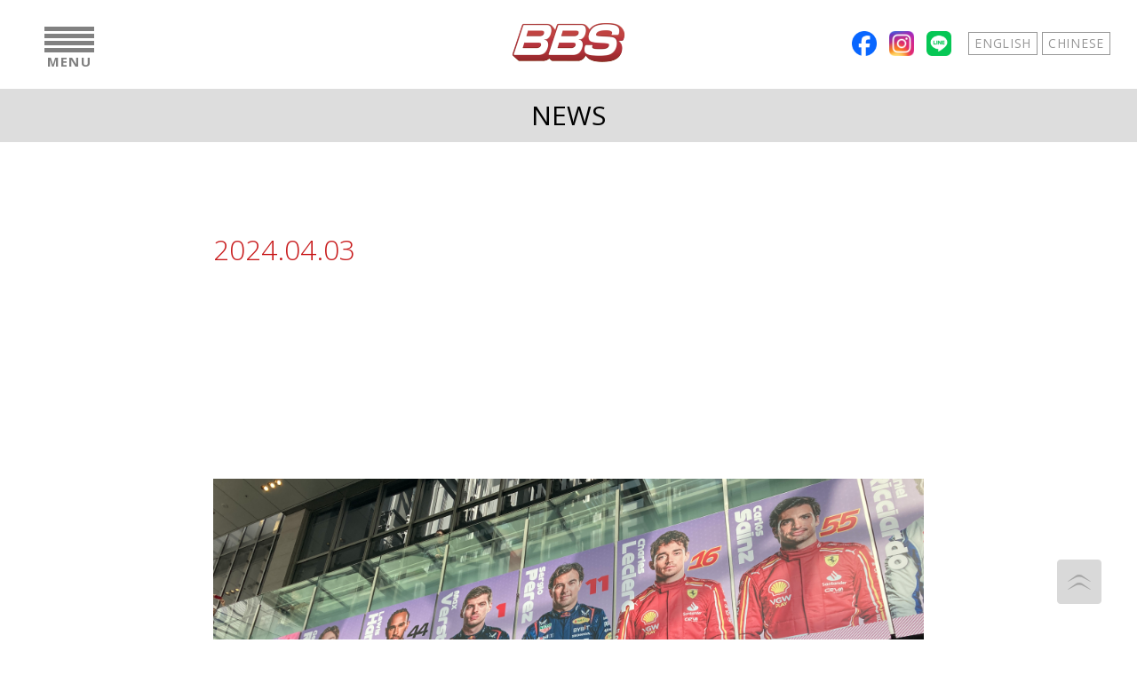

--- FILE ---
content_type: text/html; charset=UTF-8
request_url: https://bbs-japan.co.jp/news/20669/
body_size: 32148
content:
<!DOCTYPE html>
<html lang="ja">
<head>
	<!-- Google Tag Manager -->
	<script>(function(w,d,s,l,i){w[l]=w[l]||[];w[l].push({'gtm.start':
	new Date().getTime(),event:'gtm.js'});var f=d.getElementsByTagName(s)[0],
	j=d.createElement(s),dl=l!='dataLayer'?'&l='+l:'';j.async=true;j.src=
	'https://www.googletagmanager.com/gtm.js?id='+i+dl;f.parentNode.insertBefore(j,f);
	})(window,document,'script','dataLayer','GTM-M4Z35XD');</script>
	<!-- End Google Tag Manager -->	
	<meta charset="utf-8">
	<meta name="robots" content="index,follow,noodp">
	<meta http-equiv="X-UA-Compatible" content="IE=edge">
	<meta name="viewport" content="width=device-width, initial-scale=1">
	<meta name="dcterms.rightsHolder" content="">
	<meta name="description" content="">
	<meta name="keywords" content="">               
	
		<style>img:is([sizes="auto" i], [sizes^="auto," i]) { contain-intrinsic-size: 3000px 1500px }</style>
	
		<!-- All in One SEO 4.7.8 - aioseo.com -->
		<title>「F1 日本グランプリ PR イベント」の出展のご案内 | BBS JAPAN</title>
	<meta name="robots" content="max-image-preview:large" />
	<link rel="canonical" href="https://bbs-japan.co.jp/news/20669/" />
	<meta name="generator" content="All in One SEO (AIOSEO) 4.7.8" />
		<meta property="og:locale" content="ja_JP" />
		<meta property="og:site_name" content="BBS JAPAN |" />
		<meta property="og:type" content="article" />
		<meta property="og:title" content="「F1 日本グランプリ PR イベント」の出展のご案内 | BBS JAPAN" />
		<meta property="og:url" content="https://bbs-japan.co.jp/news/20669/" />
		<meta property="article:published_time" content="2024-04-03T01:28:39+00:00" />
		<meta property="article:modified_time" content="2024-04-04T02:15:30+00:00" />
		<meta name="twitter:card" content="summary_large_image" />
		<meta name="twitter:title" content="「F1 日本グランプリ PR イベント」の出展のご案内 | BBS JAPAN" />
		<script type="application/ld+json" class="aioseo-schema">
			{"@context":"https:\/\/schema.org","@graph":[{"@type":"BreadcrumbList","@id":"https:\/\/bbs-japan.co.jp\/news\/20669\/#breadcrumblist","itemListElement":[{"@type":"ListItem","@id":"https:\/\/bbs-japan.co.jp\/#listItem","position":1,"name":"\u5bb6","item":"https:\/\/bbs-japan.co.jp\/","nextItem":{"@type":"ListItem","@id":"https:\/\/bbs-japan.co.jp\/news\/20669\/#listItem","name":"\u300cF1 \u65e5\u672c\u30b0\u30e9\u30f3\u30d7\u30ea PR \u30a4\u30d9\u30f3\u30c8\u300d\u306e\u51fa\u5c55\u306e\u3054\u6848\u5185"}},{"@type":"ListItem","@id":"https:\/\/bbs-japan.co.jp\/news\/20669\/#listItem","position":2,"name":"\u300cF1 \u65e5\u672c\u30b0\u30e9\u30f3\u30d7\u30ea PR \u30a4\u30d9\u30f3\u30c8\u300d\u306e\u51fa\u5c55\u306e\u3054\u6848\u5185","previousItem":{"@type":"ListItem","@id":"https:\/\/bbs-japan.co.jp\/#listItem","name":"\u5bb6"}}]},{"@type":"Organization","@id":"https:\/\/bbs-japan.co.jp\/#organization","name":"BBS JAPAN","url":"https:\/\/bbs-japan.co.jp\/"},{"@type":"WebPage","@id":"https:\/\/bbs-japan.co.jp\/news\/20669\/#webpage","url":"https:\/\/bbs-japan.co.jp\/news\/20669\/","name":"\u300cF1 \u65e5\u672c\u30b0\u30e9\u30f3\u30d7\u30ea PR \u30a4\u30d9\u30f3\u30c8\u300d\u306e\u51fa\u5c55\u306e\u3054\u6848\u5185 | BBS JAPAN","inLanguage":"ja","isPartOf":{"@id":"https:\/\/bbs-japan.co.jp\/#website"},"breadcrumb":{"@id":"https:\/\/bbs-japan.co.jp\/news\/20669\/#breadcrumblist"},"datePublished":"2024-04-03T10:28:39+09:00","dateModified":"2024-04-04T11:15:30+09:00"},{"@type":"WebSite","@id":"https:\/\/bbs-japan.co.jp\/#website","url":"https:\/\/bbs-japan.co.jp\/","name":"BBS JAPAN","inLanguage":"ja","publisher":{"@id":"https:\/\/bbs-japan.co.jp\/#organization"}}]}
		</script>
		<!-- All in One SEO -->

<link rel='stylesheet' id='wp-block-library-css' href='https://bbs-japan.co.jp/wp-includes/css/dist/block-library/style.min.css?ver=6.7.4' type='text/css' media='all' />
<style id='classic-theme-styles-inline-css' type='text/css'>
/*! This file is auto-generated */
.wp-block-button__link{color:#fff;background-color:#32373c;border-radius:9999px;box-shadow:none;text-decoration:none;padding:calc(.667em + 2px) calc(1.333em + 2px);font-size:1.125em}.wp-block-file__button{background:#32373c;color:#fff;text-decoration:none}
</style>
<style id='global-styles-inline-css' type='text/css'>
:root{--wp--preset--aspect-ratio--square: 1;--wp--preset--aspect-ratio--4-3: 4/3;--wp--preset--aspect-ratio--3-4: 3/4;--wp--preset--aspect-ratio--3-2: 3/2;--wp--preset--aspect-ratio--2-3: 2/3;--wp--preset--aspect-ratio--16-9: 16/9;--wp--preset--aspect-ratio--9-16: 9/16;--wp--preset--color--black: #000000;--wp--preset--color--cyan-bluish-gray: #abb8c3;--wp--preset--color--white: #ffffff;--wp--preset--color--pale-pink: #f78da7;--wp--preset--color--vivid-red: #cf2e2e;--wp--preset--color--luminous-vivid-orange: #ff6900;--wp--preset--color--luminous-vivid-amber: #fcb900;--wp--preset--color--light-green-cyan: #7bdcb5;--wp--preset--color--vivid-green-cyan: #00d084;--wp--preset--color--pale-cyan-blue: #8ed1fc;--wp--preset--color--vivid-cyan-blue: #0693e3;--wp--preset--color--vivid-purple: #9b51e0;--wp--preset--gradient--vivid-cyan-blue-to-vivid-purple: linear-gradient(135deg,rgba(6,147,227,1) 0%,rgb(155,81,224) 100%);--wp--preset--gradient--light-green-cyan-to-vivid-green-cyan: linear-gradient(135deg,rgb(122,220,180) 0%,rgb(0,208,130) 100%);--wp--preset--gradient--luminous-vivid-amber-to-luminous-vivid-orange: linear-gradient(135deg,rgba(252,185,0,1) 0%,rgba(255,105,0,1) 100%);--wp--preset--gradient--luminous-vivid-orange-to-vivid-red: linear-gradient(135deg,rgba(255,105,0,1) 0%,rgb(207,46,46) 100%);--wp--preset--gradient--very-light-gray-to-cyan-bluish-gray: linear-gradient(135deg,rgb(238,238,238) 0%,rgb(169,184,195) 100%);--wp--preset--gradient--cool-to-warm-spectrum: linear-gradient(135deg,rgb(74,234,220) 0%,rgb(151,120,209) 20%,rgb(207,42,186) 40%,rgb(238,44,130) 60%,rgb(251,105,98) 80%,rgb(254,248,76) 100%);--wp--preset--gradient--blush-light-purple: linear-gradient(135deg,rgb(255,206,236) 0%,rgb(152,150,240) 100%);--wp--preset--gradient--blush-bordeaux: linear-gradient(135deg,rgb(254,205,165) 0%,rgb(254,45,45) 50%,rgb(107,0,62) 100%);--wp--preset--gradient--luminous-dusk: linear-gradient(135deg,rgb(255,203,112) 0%,rgb(199,81,192) 50%,rgb(65,88,208) 100%);--wp--preset--gradient--pale-ocean: linear-gradient(135deg,rgb(255,245,203) 0%,rgb(182,227,212) 50%,rgb(51,167,181) 100%);--wp--preset--gradient--electric-grass: linear-gradient(135deg,rgb(202,248,128) 0%,rgb(113,206,126) 100%);--wp--preset--gradient--midnight: linear-gradient(135deg,rgb(2,3,129) 0%,rgb(40,116,252) 100%);--wp--preset--font-size--small: 13px;--wp--preset--font-size--medium: 20px;--wp--preset--font-size--large: 36px;--wp--preset--font-size--x-large: 42px;--wp--preset--spacing--20: 0.44rem;--wp--preset--spacing--30: 0.67rem;--wp--preset--spacing--40: 1rem;--wp--preset--spacing--50: 1.5rem;--wp--preset--spacing--60: 2.25rem;--wp--preset--spacing--70: 3.38rem;--wp--preset--spacing--80: 5.06rem;--wp--preset--shadow--natural: 6px 6px 9px rgba(0, 0, 0, 0.2);--wp--preset--shadow--deep: 12px 12px 50px rgba(0, 0, 0, 0.4);--wp--preset--shadow--sharp: 6px 6px 0px rgba(0, 0, 0, 0.2);--wp--preset--shadow--outlined: 6px 6px 0px -3px rgba(255, 255, 255, 1), 6px 6px rgba(0, 0, 0, 1);--wp--preset--shadow--crisp: 6px 6px 0px rgba(0, 0, 0, 1);}:where(.is-layout-flex){gap: 0.5em;}:where(.is-layout-grid){gap: 0.5em;}body .is-layout-flex{display: flex;}.is-layout-flex{flex-wrap: wrap;align-items: center;}.is-layout-flex > :is(*, div){margin: 0;}body .is-layout-grid{display: grid;}.is-layout-grid > :is(*, div){margin: 0;}:where(.wp-block-columns.is-layout-flex){gap: 2em;}:where(.wp-block-columns.is-layout-grid){gap: 2em;}:where(.wp-block-post-template.is-layout-flex){gap: 1.25em;}:where(.wp-block-post-template.is-layout-grid){gap: 1.25em;}.has-black-color{color: var(--wp--preset--color--black) !important;}.has-cyan-bluish-gray-color{color: var(--wp--preset--color--cyan-bluish-gray) !important;}.has-white-color{color: var(--wp--preset--color--white) !important;}.has-pale-pink-color{color: var(--wp--preset--color--pale-pink) !important;}.has-vivid-red-color{color: var(--wp--preset--color--vivid-red) !important;}.has-luminous-vivid-orange-color{color: var(--wp--preset--color--luminous-vivid-orange) !important;}.has-luminous-vivid-amber-color{color: var(--wp--preset--color--luminous-vivid-amber) !important;}.has-light-green-cyan-color{color: var(--wp--preset--color--light-green-cyan) !important;}.has-vivid-green-cyan-color{color: var(--wp--preset--color--vivid-green-cyan) !important;}.has-pale-cyan-blue-color{color: var(--wp--preset--color--pale-cyan-blue) !important;}.has-vivid-cyan-blue-color{color: var(--wp--preset--color--vivid-cyan-blue) !important;}.has-vivid-purple-color{color: var(--wp--preset--color--vivid-purple) !important;}.has-black-background-color{background-color: var(--wp--preset--color--black) !important;}.has-cyan-bluish-gray-background-color{background-color: var(--wp--preset--color--cyan-bluish-gray) !important;}.has-white-background-color{background-color: var(--wp--preset--color--white) !important;}.has-pale-pink-background-color{background-color: var(--wp--preset--color--pale-pink) !important;}.has-vivid-red-background-color{background-color: var(--wp--preset--color--vivid-red) !important;}.has-luminous-vivid-orange-background-color{background-color: var(--wp--preset--color--luminous-vivid-orange) !important;}.has-luminous-vivid-amber-background-color{background-color: var(--wp--preset--color--luminous-vivid-amber) !important;}.has-light-green-cyan-background-color{background-color: var(--wp--preset--color--light-green-cyan) !important;}.has-vivid-green-cyan-background-color{background-color: var(--wp--preset--color--vivid-green-cyan) !important;}.has-pale-cyan-blue-background-color{background-color: var(--wp--preset--color--pale-cyan-blue) !important;}.has-vivid-cyan-blue-background-color{background-color: var(--wp--preset--color--vivid-cyan-blue) !important;}.has-vivid-purple-background-color{background-color: var(--wp--preset--color--vivid-purple) !important;}.has-black-border-color{border-color: var(--wp--preset--color--black) !important;}.has-cyan-bluish-gray-border-color{border-color: var(--wp--preset--color--cyan-bluish-gray) !important;}.has-white-border-color{border-color: var(--wp--preset--color--white) !important;}.has-pale-pink-border-color{border-color: var(--wp--preset--color--pale-pink) !important;}.has-vivid-red-border-color{border-color: var(--wp--preset--color--vivid-red) !important;}.has-luminous-vivid-orange-border-color{border-color: var(--wp--preset--color--luminous-vivid-orange) !important;}.has-luminous-vivid-amber-border-color{border-color: var(--wp--preset--color--luminous-vivid-amber) !important;}.has-light-green-cyan-border-color{border-color: var(--wp--preset--color--light-green-cyan) !important;}.has-vivid-green-cyan-border-color{border-color: var(--wp--preset--color--vivid-green-cyan) !important;}.has-pale-cyan-blue-border-color{border-color: var(--wp--preset--color--pale-cyan-blue) !important;}.has-vivid-cyan-blue-border-color{border-color: var(--wp--preset--color--vivid-cyan-blue) !important;}.has-vivid-purple-border-color{border-color: var(--wp--preset--color--vivid-purple) !important;}.has-vivid-cyan-blue-to-vivid-purple-gradient-background{background: var(--wp--preset--gradient--vivid-cyan-blue-to-vivid-purple) !important;}.has-light-green-cyan-to-vivid-green-cyan-gradient-background{background: var(--wp--preset--gradient--light-green-cyan-to-vivid-green-cyan) !important;}.has-luminous-vivid-amber-to-luminous-vivid-orange-gradient-background{background: var(--wp--preset--gradient--luminous-vivid-amber-to-luminous-vivid-orange) !important;}.has-luminous-vivid-orange-to-vivid-red-gradient-background{background: var(--wp--preset--gradient--luminous-vivid-orange-to-vivid-red) !important;}.has-very-light-gray-to-cyan-bluish-gray-gradient-background{background: var(--wp--preset--gradient--very-light-gray-to-cyan-bluish-gray) !important;}.has-cool-to-warm-spectrum-gradient-background{background: var(--wp--preset--gradient--cool-to-warm-spectrum) !important;}.has-blush-light-purple-gradient-background{background: var(--wp--preset--gradient--blush-light-purple) !important;}.has-blush-bordeaux-gradient-background{background: var(--wp--preset--gradient--blush-bordeaux) !important;}.has-luminous-dusk-gradient-background{background: var(--wp--preset--gradient--luminous-dusk) !important;}.has-pale-ocean-gradient-background{background: var(--wp--preset--gradient--pale-ocean) !important;}.has-electric-grass-gradient-background{background: var(--wp--preset--gradient--electric-grass) !important;}.has-midnight-gradient-background{background: var(--wp--preset--gradient--midnight) !important;}.has-small-font-size{font-size: var(--wp--preset--font-size--small) !important;}.has-medium-font-size{font-size: var(--wp--preset--font-size--medium) !important;}.has-large-font-size{font-size: var(--wp--preset--font-size--large) !important;}.has-x-large-font-size{font-size: var(--wp--preset--font-size--x-large) !important;}
:where(.wp-block-post-template.is-layout-flex){gap: 1.25em;}:where(.wp-block-post-template.is-layout-grid){gap: 1.25em;}
:where(.wp-block-columns.is-layout-flex){gap: 2em;}:where(.wp-block-columns.is-layout-grid){gap: 2em;}
:root :where(.wp-block-pullquote){font-size: 1.5em;line-height: 1.6;}
</style>
<link rel="https://api.w.org/" href="https://bbs-japan.co.jp/wp-json/" /><link rel="EditURI" type="application/rsd+xml" title="RSD" href="https://bbs-japan.co.jp/xmlrpc.php?rsd" />
<meta name="generator" content="WordPress 6.7.4" />
<link rel='shortlink' href='https://bbs-japan.co.jp/?p=20669' />
<link rel="alternate" title="oEmbed (JSON)" type="application/json+oembed" href="https://bbs-japan.co.jp/wp-json/oembed/1.0/embed?url=https%3A%2F%2Fbbs-japan.co.jp%2Fnews%2F20669%2F" />
<link rel="alternate" title="oEmbed (XML)" type="text/xml+oembed" href="https://bbs-japan.co.jp/wp-json/oembed/1.0/embed?url=https%3A%2F%2Fbbs-japan.co.jp%2Fnews%2F20669%2F&#038;format=xml" />
<link rel="icon" href="https://bbs-japan.co.jp/wp-content/uploads/2025/01/favicon.png" sizes="32x32" />
<link rel="icon" href="https://bbs-japan.co.jp/wp-content/uploads/2025/01/favicon.png" sizes="192x192" />
<link rel="apple-touch-icon" href="https://bbs-japan.co.jp/wp-content/uploads/2025/01/favicon.png" />
<meta name="msapplication-TileImage" content="https://bbs-japan.co.jp/wp-content/uploads/2025/01/favicon.png" />
	<link rel="shortcut icon" type="image/x-png" href="https://bbs-japan.co.jp/wp-content/themes/bbs/favicon.png">
	<link href='//fonts.googleapis.com/css?family=Open+Sans:400,300,300italic,400italic,600,600italic,700,700italic,800,800italic' rel='stylesheet' type='text/css'>
	<link rel="stylesheet" href="https://bbs-japan.co.jp/wp-content/themes/bbs/css/reset.css">
	<link rel="stylesheet" href="https://bbs-japan.co.jp/wp-content/themes/bbs/css/fonts.css">
	<link rel="stylesheet" href="https://bbs-japan.co.jp/wp-content/themes/bbs/js/libs/jquery.bxslider/jquery.bxslider.css">
	      

	<link rel="stylesheet" href="https://bbs-japan.co.jp/wp-content/themes/bbs/js/libs/simplebar/simplebar.css">

	<link rel="stylesheet" href="https://bbs-japan.co.jp/wp-content/themes/bbs/css/style.css?v=20251226">
	<script src="https://bbs-japan.co.jp/wp-content/themes/bbs/js/libs/jquery.js"></script>
	<script src="https://bbs-japan.co.jp/wp-content/themes/bbs/js/libs/jquery.easing.js"></script>
	<script src="https://bbs-japan.co.jp/wp-content/themes/bbs/js/libs/jquery.bxslider/jquery.bxslider.js"></script>
	<script src="https://bbs-japan.co.jp/wp-content/themes/bbs/js/libs/ThreadManager.js"></script>
	<script src="https://bbs-japan.co.jp/wp-content/themes/bbs/js/libs/jquery.lazy-form.js"></script>
		   

	<script src="https://bbs-japan.co.jp/wp-content/themes/bbs/js/libs/iscroll.5.2.0.js"></script>
	<script src="https://bbs-japan.co.jp/wp-content/themes/bbs/js/bbs.js?v=20240314"></script>

		</head>
<body id="news" class="detail lang-ja">
<!-- Google Tag Manager (noscript) -->
<noscript><iframe src="https://www.googletagmanager.com/ns.html?id=GTM-M4Z35XD"
height="0" width="0" style="display:none;visibility:hidden"></iframe></noscript>
<!-- End Google Tag Manager (noscript) -->

<div id="is-sp" class="sp-elem"></div>
        <div id="wrapper">
        <header id="header">
            <div id="h-group">
                <div class="btn-menu btn-elem">
                    <div class="bars">
                        <span class="bar"></span>
                        <span class="bar"></span>
                        <span class="bar"></span>
                        <span class="bar"></span>
                    </div>
                    <p class="en">MENU</p>
                </div>
                <a href="https://bbs-japan.co.jp/" class="logo btn-elem"><img src="https://bbs-japan.co.jp/wp-content/themes/bbs/images/logo.png" alt="BBS" width="128" height="44"></a>
                <nav class="lang-nav">
					<a href="https://www.facebook.com/BBSwheel.jp/" class="btn-elem sns" target="_blank"><img src="https://bbs-japan.co.jp/wp-content/themes/bbs/images/icon_sns_fb_02.png" alt="facebook" width="40" height="40"></a>
					<a href="https://www.instagram.com/bbs_japan_official/" class="btn-elem sns" target="_blank"><img src="https://bbs-japan.co.jp/wp-content/themes/bbs/images/icon_sns_insta_01.png" alt="Instagram" width="40" height="40"></a>
					<a href="https://page.line.me/537ansmk?oat_content=url&openQrModal=true" class="btn-elem sns" target="_blank"><img src="https://bbs-japan.co.jp/wp-content/themes/bbs/images/icon_sns_line_01.png" alt="LINE" width="40" height="40"></a>
                    <a href="https://bbs-japan.co.jp/en/" class="en btn-elem">ENGLISH</a>
					<a href="https://bbs-japan.co.jp/cn/" class="en btn-elem">CHINESE</a>
                </nav>
                <nav id="g-nav">
                    <div class="g-nav-inner">
                        <div class="parent">
                            <dl>
                                <dt class="btn-menu-close">
                                    <span>メニューを閉じる</span>
                                </dt>
                                <dd>
									<div id="scroller-wrapper">
										<div id="scroller">
											<ul>
												<li><a href="https://bbs-japan.co.jp/"><span class="en">TOP</span><br><span class="ja">トップ</span></a></li>
												<li><a href="https://bbs-japan.co.jp/news/"><span class="en">NEWS</span><br><span class="ja">ニュース</span></a></li>
												<li><a href="https://bbs-japan.co.jp/fairs/"><span class="en">EVENT / FAIR</span><br><span class="ja">イベント / フェア</span></a></li>
												<li><a href="https://bbs-japan.co.jp/motorsports/"><span class="en">MOTORSPORTS</span><br><span class="ja">モータースポーツ</span></a></li>
												<li><a href="https://bbs-japan.co.jp/craftsmanship/"><span class="en">CRAFTSMANSHIP</span><br><span class="ja">&ldquo;ものづくり&rdquo;へのこだわり</span></a></li>
												<li class="has-children">
													<a href="https://bbs-japan.co.jp/products/"><span class="en">PRODUCT</span><br><span class="ja">製品一覧</span></a>
													<ul>
														<li><a href="https://bbs-japan.co.jp/products/">製品モデルから探す</a></li>
														<li><a href="https://bbs-japan.co.jp/products/category/vehicle/">車種から探す</a></li>
														<li><a href="https://bbs-japan.co.jp/catalog-magazine/">カタログ&amp;マガジン</a></li>
														<!-- <li><a href="https://bbs-japan.co.jp/wp-content/pdf/bbs_catalog_2020_01.pdf" target="_blank">最新カタログ</a></li> -->
														<li><a href="https://bbs-japan.co.jp/support/">保証書/取扱説明書について</a></li>
													</ul>
												</li>
												<li><a href="https://bbs-recruit.jp/" target="_blank"><span class="en">RECRUIT</span><br><span class="ja">リクルート</span></a></li>
												<li><a href="https://bbs-japan.co.jp/fortega/"><span class="en">FORTEGA</span><br><span class="ja">アルミニウム合金新素材</span></a></li>
												<li><a href="https://bbs-japan.co.jp/owners-photo/"><span class="en">OWNER'S  PHOTO</span><br><span class="ja">オーナーズフォト</span></a></li>
												<li><a href="https://bbs-japan.co.jp/shops/"><span class="en">SHOP LIST</span><br><span class="ja">取扱店</span></a></li>
												<li><a href="https://bbs-japan.co.jp/about/"><span class="en">ABOUT BBS</span><br><span class="ja">BBSとは</span></a></li>
												<li><a href="https://bbs-japan.co.jp/technology/"><span class="en">TECHNOLOGY</span><br><span class="ja">鍛造技術</span></a></li>
												<li><a href="https://tc.bbs-japan.co.jp"><span class="en">TANZO CLUB</span><br><span class="ja">ユーザーコミュニティ</span></a></li>
												
												<li><a href="https://bbs-japan.co.jp/inquiry/"><span class="en">INQUIRY</span><br><span class="ja">お問い合わせ</span></a></li>

                                   			</ul> 
										</div>
									</div>                           
                                </dd>
                            </dl>
							<!--<div class="sns-accounts">
								<a href=""><img src="https://bbs-japan.co.jp/wp-content/themes/bbs/images/btn_sns_fb.png" alt="" width="15" height="32"></a>
								<a href=""><img src="https://bbs-japan.co.jp/wp-content/themes/bbs/images/btn_sns_tw.png" alt="" width="35" height="32"></a>
							</div>-->
                        </div>
                        <div class="children">
                            <dl>
                                <dt class="btn-menu-back">
                                    <span>メニューに戻る</span>
                                </dt>
                                <dd>
									<div id="children-scroller-wrapper">
										<div id="children-scroller">
											<ul>
																								<li><a href="https://bbs-japan.co.jp/products/22586/">FL</a></li>
																								<li><a href="https://bbs-japan.co.jp/products/1478/">RZ-D</a></li>
																								<li><a href="https://bbs-japan.co.jp/products/1439/">RI-D</a></li>
																								<li><a href="https://bbs-japan.co.jp/products/4542/">FI-R</a></li>
																								<li><a href="https://bbs-japan.co.jp/products/18013/">FI-R Evo</a></li>
																								<li><a href="https://bbs-japan.co.jp/products/1710/">SUPER-RS</a></li>
																								<li><a href="https://bbs-japan.co.jp/products/633/">LM-R</a></li>
																								<li><a href="https://bbs-japan.co.jp/products/3008/">RI-S</a></li>
																								<li><a href="https://bbs-japan.co.jp/products/1104/">LM</a></li>
																								<li><a href="https://bbs-japan.co.jp/products/1730/">RN</a></li>
																								<li><a href="https://bbs-japan.co.jp/products/6127/">RE-X</a></li>
																								<li><a href="https://bbs-japan.co.jp/products/3002/">FS</a></li>
																								<li><a href="https://bbs-japan.co.jp/products/560/">RE-V</a></li>
																								<li><a href="https://bbs-japan.co.jp/products/13566/">RE-V7</a></li>
																								<li><a href="https://bbs-japan.co.jp/products/1491/">RI-A</a></li>
																								<li><a href="https://bbs-japan.co.jp/products/17754/">RT-X</a></li>
																								<li><a href="https://bbs-japan.co.jp/products/1601/">RF</a></li>
																								<li><a href="https://bbs-japan.co.jp/products/1103/">RE-L2</a></li>
																								<li><a href="https://bbs-japan.co.jp/products/1615/">RP</a></li>
																								<li><a href="https://bbs-japan.co.jp/products/1668/">RG-R</a></li>
																								<li><a href="https://bbs-japan.co.jp/products/1654/">RS-GT</a></li>
																								<li><a href="https://bbs-japan.co.jp/products/1427/">RG-F</a></li>
																								<li><a href="https://bbs-japan.co.jp/products/category/accessories/">Accessories</a></li>
											</ul> 
										</div>
									</div>                                 
                                </dd>
                            </dl>                      
                        </div>
                    </div>
                </nav>
            </div>
        </header>        


        <div id="page-title">
            <h1 class="en">NEWS</h1>
        </div>
        <main id="trunk">
            <div id="trunk-inner">
                <section class="entries">
                                        <article class="entry">
                        <p class="entry-date en">2024.04.03</p>
                                                <div class="entry-images">
                                                        <div>
								<figure>
									<img src="https://bbs-japan.co.jp/wp-content/uploads/2024/04/IMG_1019.jpeg" alt="" width="4032" height="3024">
																	</figure>
							</div>
                                                        <div>
								<figure>
									<img src="https://bbs-japan.co.jp/wp-content/uploads/2024/04/IMG_1020.jpeg" alt="" width="4032" height="3024">
																	</figure>
							</div>
                                                        <div>
								<figure>
									<img src="https://bbs-japan.co.jp/wp-content/uploads/2024/04/IMG_1022.jpeg" alt="" width="4032" height="3024">
																	</figure>
							</div>
                                                        <div>
								<figure>
									<img src="https://bbs-japan.co.jp/wp-content/uploads/2024/04/IMG_4232.jpeg" alt="" width="1512" height="2016">
																	</figure>
							</div>
                                                    </div>
                                                <h2 class="entry-title">「F1 日本グランプリ PR イベント」の出展のご案内</h2>
                        <div class="entry-body">
                           <p>名古屋駅で開催中の「F1 日本グランプリ PR イベント」にて、<br />
BBSジャパンがワンメイク供給するF1ホイールの実物を展示しています。</p>
<p>&nbsp;</p>
<p>BBS ジャパンが技と情熱をそそぎ続ける鍛造ホイールをこの機会にぜひご覧ください。</p>
<p>&nbsp;</p>
<p>【開催日時】<br />
2024年3月30日（土）～4月 7日（日）10:00～20:00</p>
<p>&nbsp;</p>
<p>【開催場所】<br />
名古屋駅 ＪＲゲートタワー1 階イベントスペース</p>
                        </div>
                                                
                    </article>
                                    </section>
                <nav class="local-nav">
                    <ul class="clearfix">
                    <li class="btn-pager btn-pager-prev btn-elem"><a href="https://bbs-japan.co.jp/news/20499/" rel="prev"><span>前のニュース</span></a></li><li class="btn-pager btn-pager-next btn-elem"><a href="https://bbs-japan.co.jp/news/20757/" rel="next"><span>次のニュース</span></a></li>                    </ul>               
                    <a href="https://bbs-japan.co.jp/news/" class="btn-detail">記事一覧に戻る</a>
                </nav>
            </div>  
        </main>    
        <nav class="breadcrumbs">
            <ul class="clearfix">
                <li><a href="https://bbs-japan.co.jp/">ホーム</a>&gt;</li>
                <li><a href="https://bbs-japan.co.jp/news/">新着情報</a>&gt;</li>
                <li>「F1 日本グランプリ PR イベント」...</li>
            </ul>
        </nav>               

<footer id="footer">
            <div id="f-top">
                <div class="f-group">
                    <nav id="f-nav" class="clearfix">
							<ul>
								<li><a href="https://bbs-japan.co.jp/news/">ニュース</a></li>
								<li><a href="https://bbs-japan.co.jp/fairs/">イベント / フェア</a></li>
								<li><a href="https://bbs-japan.co.jp/motorsports/">モータースポーツ</a></li>
								<li><a href="https://bbs-japan.co.jp/craftsmanship/">クラフトマンシップ</a></li>				
								<li><a href="https://bbs-japan.co.jp/fortega/">FORTEGA</a></li>				
							</ul>
							<ul>
								<li><a href="https://bbs-japan.co.jp/products/">プロダクト</a>
									<ul>
										<li><a href="https://bbs-japan.co.jp/products/">モデルから探す</a></li>
										<li><a href="https://bbs-japan.co.jp/products/category/vehicle/">車種から探す</a></li>
										<!-- <li><span class="inactive">車種から探す<strong>(メンテナンス中)</strong></span></a></li> -->
										<li><a href="https://bbs-japan.co.jp/catalog-magazine/">カタログ&amp;マガジン</a></li>
										<li><a href="https://bbs-japan.co.jp/support/">保証書/取扱説明書について</a></li>
									</ul>
								</li>	
								<li><a href="https://bbs-japan.co.jp/owners-photo/">オーナーズフォト</a></li>										
								<!-- <li><a href="https://bbs-japan.co.jp/my-bbs/">MY BBS</a></li> -->
								<li><a href="https://bbs-japan.co.jp/shops/">ショップリスト</a></li>
							</ul>
							<ul>
								<li><a href="https://bbs-japan.co.jp/about/">BBSとは</a></li>
								<li><a href="https://bbs-japan.co.jp/technology/">鍛造技術</a></li>								
								<li><a href="https://tc.bbs-japan.co.jp">TANZO CLUB</a></li>
								<li><a href="https://bbs-japan.co.jp/inquiry/">お問い合わせ</a></li>
								<li><a href="https://bbs-japan.co.jp/company/">会社案内</a></li>
								<li><a href="http://bbs-recruit.jp/" target="_blank">リクルート</a></li>
								<li><a href="https://bbs-japan.co.jp/privacy/">ブライバシーポリシー</a></li>
								<li><a href="https://okiniiri.bbs-japan.co.jp/" target="_blank">OKINIIRI</a></li>
							</ul>
							<ul>
								<li><a href="http://bbs-motorsport-gmbh.com/" target="_blank">BBS Motorsport GmbH</a></li>								
							</ul>                                                                  
                    </nav>
                    <nav class="links">
								<!--<a href="" class="btn-elem"><img src="https://bbs-japan.co.jp/wp-content/themes/bbs/images/btn_sns_fb.png" alt="" width="15" height="32"></a>
								<a href="" class="btn-elem"><img src="https://bbs-japan.co.jp/wp-content/themes/bbs/images/btn_sns_tw.png" alt="" width="35" height="32"></a>-->
							<a href="https://www.facebook.com/BBSwheel.jp/" class="btn-elem sns" target="_blank"><img src="https://bbs-japan.co.jp/wp-content/themes/bbs/images/icon_sns_fb_02.png" alt="facebook" width="40" height="40"></a>
							<a href="https://www.instagram.com/bbs_japan_official/" class="btn-elem sns" target="_blank"><img src="https://bbs-japan.co.jp/wp-content/themes/bbs/images/icon_sns_insta_01.png" alt="Instagram" width="40" height="40"></a>						
							<a href="https://page.line.me/537ansmk?oat_content=url&openQrModal=true" class="btn-elem sns" target="_blank"><img src="https://bbs-japan.co.jp/wp-content/themes/bbs/images/icon_sns_line_01.png" alt="LINE" width="40" height="40"></a>		
							<a href="https://bbs-japan.co.jp/en/" class="en btn-elem">ENGLISH</a>
							<a href="https://bbs-japan.co.jp/cn/" class="en btn-elem">CHINESE</a>
                    </nav>
                    <a href="#header" class="btn-page-top btn-elem anchor"><img src="https://bbs-japan.co.jp/wp-content/themes/bbs/images/btn_page_top.png" alt="" width="50" height="50"></a>
                </div>
            </div>
            <div id="f-bottom">
                <div class="f-group">
                    <a href="https://bbs-japan.co.jp/" class="logo"><img src="https://bbs-japan.co.jp/wp-content/themes/bbs/images/f_logo.png" alt="" width="116" height="42"></a>
                    <p class="copyright"><small>Copyright © 2016-2026 BBS Japan Co., Ltd. All Right Reserved.</small></p>
                </div>
            </div>
        </footer>                                          
    </div>
		</body>
</html> 



--- FILE ---
content_type: text/css
request_url: https://bbs-japan.co.jp/wp-content/themes/bbs/css/fonts.css
body_size: 1569
content:
@charset "UTF-8";
/*
10px    0.625em 62.5%
11px    0.688em 68.8%
12px    0.750em 75.0%
13px    0.813em 81.3%
14px    0.875em 87.5%
15px    0.938em 93.8%
16px    1.000em 100.0%
17px    1.063em 106.3%
18px    1.125em 112.5%
19px    1.188em 118.8%
20px    1.250em 125.0%
21px    1.313em 131.3%
22px    1.375em 137.5%
23px    1.438em 143.8%
24px    1.500em 150.0%
*/
@font-face {
	font-family: "Noto Sans Japanese";
	src: url("../fonts/notosansthin.woff") format("woff");
	font-style: normal;
	font-weight: 100;
}

@font-face {
	font-family: "Noto Sans Japanese";
	src: url("../fonts/notosanslight.woff") format("woff");
	font-style: normal;
	font-weight: 200;
}

@font-face {
	font-family: "Noto Sans Japanese";
	src: url("../fonts/notosansdemilight.woff") format("woff");
	font-style: normal;
	font-weight: 300;
}

@font-face {
	font-family: "Noto Sans Japanese";
	src: url("../fonts/notosansregular.woff") format("woff");
	font-style: normal;
	font-weight: 400;
}

@font-face {
	font-family: "Noto Sans Japanese";
	src: url("../fonts/notosansmedium.woff") format("woff");
	font-style: normal;
	font-weight: 500;
}

@font-face {
	font-family: "Noto Sans Japanese";
	src: url("../fonts/notosansbold.woff") format("woff");
	font-style: normal;
	font-weight: 700;
}

@font-face {
	font-family: "Noto Sans Japanese";
	src: url("../fonts/notosansblack.woff") format("woff");
	font-style: normal;
	font-weight: 900;
}

body {
	font-family: "Noto Sans Japanese", "ヒラギノ角ゴ Pro W3", "Hiragino Kaku Gothic Pro", メイリオ, Meiryo, ＭＳ Ｐゴシック, MS PGothic, Osaka, sans-serif;
	font-size: 16px;
	font-weight: 200;
}

html > body {
	font-size: 100%;
}


--- FILE ---
content_type: text/css
request_url: https://bbs-japan.co.jp/wp-content/themes/bbs/css/style.css?v=20251226
body_size: 168238
content:
@charset "UTF-8";#footer #f-top .links a.en,#home #factory-section li,#home #news-section .col-wrapper .right ul li .title .icon-pdf .web-font-ie-fix img,#home #voice-section li,#home.lang-ja #news-section .col-wrapper .left ul li .title .icon-pdf .web-font-ie-fix img,.sub-index li,sup{vertical-align:top}#footer{text-align:center}#footer #f-top{background:#e9eff3;background:linear-gradient(to bottom,#e9eff3 0,#fff 64%)}#footer #f-top .links{position:absolute;right:100px;bottom:54px}#footer #f-top .links a.en{border:1px solid #979797;color:#979797;letter-spacing:.05em;line-height:24px;display:inline-block;font-size:87.5%;padding:0 6px;position:relative;top:5px}#footer #f-top .links a{display:inline-block;margin-left:5px}#footer #f-top .links a:first-of-type{margin-right:6px}#footer #f-top .links .sns{display:none}#footer #f-top .f-group{padding:28px 0 75px}#footer #f-top #f-nav{display:inline-block;font-size:87.5%;margin:0 auto;text-align:left}#footer #f-top #f-nav ul{float:left;margin-right:70px}#footer #f-top #f-nav ul:last-child{margin-right:0}#footer #f-top #f-nav ul li{line-height:1.8em;margin-bottom:3px}#footer #f-top #f-nav ul li .cs{font-size:.8rem;padding-left:5px}#footer #f-top #f-nav ul li a{background:url(../images/icon_arrow_03.png) left center no-repeat;padding-left:16px}#footer #f-top #f-nav ul li ul{margin-top:5px;margin-left:30px;float:none}#footer #f-top #f-nav ul li ul li a{background:0 0;padding-left:0}#footer #f-top #f-nav ul li ul li strong{font-weight:400;color:red}#footer #f-top .btn-page-top{position:fixed;right:40px;bottom:40px;z-index:1000}#footer .f-group{position:relative;margin:0 auto;width:1200px}#footer #f-bottom{background-color:#c9c9c9;padding:30px 0}#footer #f-bottom .copyright{margin-top:15px;font-size:62.5%}#home #news-section{background-color:#fff}#home #news-section .col-wrapper{display:inline-block;margin:0 auto;text-align:left}#home #news-section .col-wrapper .right{float:left;width:850px}#home #news-section .col-wrapper .right ul li{line-height:1.8em;margin-bottom:5px}#home #news-section .col-wrapper .right ul li .title{float:left;width:620px}#home #news-section .col-wrapper .right ul li .title .icon-pdf{padding-left:7px;position:relative;top:-4px}#home #news-section .col-wrapper .right ul li:after{content:"";display:block;clear:both}#home #news-section .col-wrapper .right ul li .date{background:url(../images/icon_arrow_02.png) left center no-repeat;background-size:8px auto;float:left;padding-left:20px;width:94px}#home #news-section .col-wrapper .left{width:150px}#home #news-section .section-inner{padding:40px 0 50px;text-align:center}#home #news-section .section-title{color:#c81b1c;font-size:281.3%}#home #news-section .section-title a:link,#home #news-section .section-title a:visited{color:#c81b1c}#home #news-section .btn-news{background:url(../images/icon_arrow_12.png) right center no-repeat #e5e5e5;background-size:40px auto;color:#737373;display:inline-block;font-size:13px;line-height:40px;margin:0 10px 0 0;padding-left:10px;text-align:left;width:210px;height:40px}#home #after-service-section .section-inner .group .btn-wrapper a,#home #photo-section,#home #photo-section a{color:#000}#home #news-section .links{margin-top:20px}#home #news-section select{cursor:pointer}#home #news-section .category-menu{-webkit-appearance:none;height:40px;width:250px}#home #after-service-section{background-color:#f5f8fa;position:relative;overflow:hidden;height:600px}#home #after-service-section .section-inner{position:absolute;left:50%;top:0;bottom:0;margin-left:-500px;width:1000px;text-align:right}#home #after-service-section .section-inner .group{display:inline-block;margin-top:200px}#home #after-service-section .section-inner .group .btn-wrapper{margin-top:5px}#home #after-service-section .section-inner .group .section-sub-title{margin-top:8px;font-size:150%}#home #photo-section{overflow:hidden}#home #photo-section .container{margin:0 auto;padding:80px 0;width:1000px}#home #photo-section .section-title{margin-top:24px;text-align:center}#home #photo-section .section-sub-title{font-size:150%;margin:10px 0;text-align:center}#home #photo-section .left{position:relative;width:50%;height:420px}#home #photo-section .left img{position:absolute;right:80px;top:-20px}#home #photo-section .right{float:right;position:relative;width:50%;height:420px}#home #photo-section .right img{position:absolute;left:80px}#home #photo-section .btn-wrapper{text-align:center}#home #photo-section .boxes{display:flex;flex-wrap:wrap;margin:0 -184px;max-width:1368px;-webkit-perspective:400px;-webkit-perspective-origin:50% 0;perspective:400px;perspective-origin:50% 0}#home #photo-section .box{opacity:0;transform:rotateX(-180deg) translateY(-200px);width:25%}#home #photo-section .box img{max-width:100%;height:auto}#home #photo-section .title-box{width:50%}#home #products-section{position:relative;overflow:hidden;color:#fff;height:910px;background-color:#fff;text-align:center}#home #products-section h2{color:#000;position:absolute;left:50%;top:10%;transform:translate(-50%,0);z-index:100}#home #products-section nav{bottom:10%;position:absolute;left:50%;top:210px;text-align:center;transform:translate(-50%,0);width:100%}#home #products-section nav a{display:inline-block;font-size:150%;line-height:66px;margin:0 24px;text-align:center;width:356px;border:1px solid #000;color:#000;background-color:rgba(255,255,255,.8)}#home #products-section nav a span{background:url(../images/icon_arrow_09.png) left center no-repeat;background-size:12px auto;padding-left:20px}#home #products-section .bg{position:absolute;left:0;bottom:0;width:100%;text-align:center}#home #products-section .bg img{width:auto;height:auto}#home #products-section .cover{position:absolute;left:0;bottom:0;width:100%;height:222px;background:url(../images/home_products_cover.png) left top repeat-x}#home #simulation-section{position:relative;overflow:hidden}#home #simulation-section .btn-wrapper{margin-top:20px}#home #simulation-section .btn-wrapper a{color:#000}#home #simulation-section .summary{position:absolute;left:50%;-ms-transform:translate(-50%,0);transform:translate(-50%,0);text-align:center;top:40px;box-sizing:border-box;padding:0 20px;width:100%}#home #simulation-section .links{margin:0 auto}#home #simulation-section .links .link{display:inline-block;margin:0 45px;text-align:center}#home #simulation-section .links .link p{margin-bottom:5px}#home #simulation-section .section-sub-title{margin:20px 0 35px;font-size:125%}#home #simulation-section .bg{background:url(../images/home_simulation_img_01.jpg) center center no-repeat;background-size:cover;height:480px}#home #simulator-section{overflow:hidden}#home #simulator-section .right{float:left;text-align:right;width:50%;height:450px}#home #simulator-section .right a{color:#000}#home #simulator-section .section-title{margin-top:215px}#home #simulator-section .section-sub-title{font-size:125%;margin:20px 0 5px}#home #simulator-section .left{float:right;position:relative;width:50%;height:450px}#home #simulator-section .left img{margin-top:-210px;position:absolute;left:80px;top:50%}#home .dammy{position:absolute;left:0;top:0;bottom:0;width:100%;background-color:#fff}#home .transition-01{transition:all .5s cubic-bezier(.215,.61,.355,1)}#home #motorsports-section .bg img,#home .transition-02{transition:all 1s cubic-bezier(.215,.61,.355,1)}#home #motorsports-section{background-color:#000;color:#fff;position:relative}#home #motorsports-section .bg{overflow:hidden;position:relative;height:450px}#home #motorsports-section .bg img{position:absolute;left:50%;top:50%;width:100%;height:auto;transform:translate(-50%,-50%) scale(1.2)}#home #motorsports-section .section-inner{position:absolute;left:50%;top:0;bottom:0;margin-left:-500px;width:1000px}#home #motorsports-section .section-inner .group{display:inline-block;margin-top:10%}#home #motorsports-section .btn-wrapper{margin-top:20px;text-align:right}#home #motorsports-section .section-content{display:inline-block;position:absolute;left:50%;bottom:4%;transform:translate(-50%,0)}#home #motorsports-section a{color:#fff}#home .transition-03{transition:all 3s cubic-bezier(.215,.61,.355,1)}#header #g-nav .children,#home #factory-section li .label,#home #factory-section li a span,#home #factory-section li figure::after,#home #sns-section .images li span,#home #voice-section li a img,#owners-photo.detail .local-nav.buttons .btn-back,#products .accessories .index ul li .category-image{transition:all .5s cubic-bezier(.215,.61,.355,1)}#home a.btn-style-01{background:url(../images/icon_arrow_01.png) right center no-repeat;color:#fff;display:inline-block;padding-right:25px;margin-top:5px}#home .bg img{width:100%;height:auto}#home .section .section-inner{margin:0 auto;width:1200px}#home .section .section-title{font-family:"Open Sans",sans-serif;font-size:343.8%;font-weight:300;letter-spacing:.02em}#home #hero-section{overflow:hidden;position:relative}#home #hero-section .bx-wrapper{margin-bottom:0}#home #hero-section .bx-wrapper .bx-prev{left:50px}#home #hero-section .bx-wrapper .bx-next,#home #hero-section .bx-wrapper .bx-next:hover{right:50px}#home #hero-section .slider .slide{position:relative}#home #hero-section .slider .slide img{width:100%;height:auto}#home #hero-section .slider .slide .slide-contents{position:absolute;left:50%;top:50%;transform:translate(-50%,-50%);width:1000px}#home #hero-section .slider .slide .slide-contents .group{display:inline-block}#home #hero-section .slider .slide .slide-contents .slide-sub-title{font-size:131.3%;font-weight:200;letter-spacing:.05em}#home #hero-section .slider .slide .slide-contents .slide-title{font-size:406.3%;font-weight:400;margin-left:-5px;margin-bottom:5px}#home #hero-section .slider .slide .slide-contents .btn-wrapper{padding-right:5px;text-align:right}#home #hero-section .slider .slide .slide-contents .btn-wrapper span{background:url(../images/icon_arrow_01.png) right center no-repeat;display:block;padding-right:24px;min-height:18px}#home #hero-section .slider .slide a{display:block}#home .bx-wrapper .bx-controls-auto,#home .bx-wrapper .bx-pager{bottom:20px}#home #factory-section{color:#fff;text-align:center;background-color:#363636}#home #factory-section li{padding:0 6px;box-sizing:border-box;width:33.33%}#home #factory-section li .label{top:50%;transform:translate(-50%,-50%);position:absolute;left:50%;color:#fff;font-size:150%}#home #craftsmanship-section,#home #factory-section li figure{position:relative;overflow:hidden}#home #factory-section li a span{display:block}#home #factory-section li a:link,#home #factory-section li a:visited{display:block;overflow:hidden;border:1px solid #fff}#home #factory-section li a:hover figure::after{background-color:rgba(0,0,0,0)}#home #factory-section li a:hover span{transform:scale(1.15)}#home #factory-section li a:hover .label{color:#a00}#home #factory-section li a img{max-width:100%;height:auto;backface-visibility:hidden}#home #factory-section li figure::after{display:block;position:absolute;left:0;top:0;bottom:0;width:100%;background-color:rgba(0,0,0,.5);content:""}#home #factory-section h2{padding:100px 0 20px}#home #factory-section .section-lead{font-size:125%}#home #factory-section ul{display:flex;margin-top:60px;padding-bottom:100px}#home #sns-section{background:url(../images/home_gallery_bg.png) center center no-repeat;background-size:cover}#home #sns-section .images{display:flex;flex-wrap:wrap}#home #sns-section .images li{box-sizing:border-box;margin-bottom:10px;padding:0 5px;width:16.66%}#home #sns-section .images li span{display:block;padding-top:100%;background-size:cover;background-position:center center;background-repeat:no-repeat}#home #sns-section .images li span:hover{opacity:.7}#home #sns-section .images li a{display:block;background-color:#fff}#home #sns-section .container{padding:40px 24px;margin:0 auto;max-width:1120px}#home #sns-section h2{font-size:187.5%;text-align:center}#home #sns-section .icon{margin-top:24px;margin-bottom:16px;text-align:center}#home #sns-section .icon img{width:32px;height:32px}#home #sns-section .left{width:100%}#home #sns-section .right{max-width:500px;width:50%}#home #voice-section{color:#fff;text-align:center;background-color:#363636}#home #voice-section li{padding:0 6px;box-sizing:border-box;display:inline-block}#header #g-nav,.page-template .section-contents a:link,.page-template .section-contents a:visited{transition:all .4s cubic-bezier(.215,.61,.355,1)}#home #voice-section li a:link,#home #voice-section li a:visited{display:block;overflow:hidden}#home #voice-section li a:hover img{transform:scale(1.05)}#home #voice-section h2{padding:60px 0 20px}#home #voice-section .section-lead{font-size:125%}#home #voice-section ul{margin-top:60px;padding-bottom:50px;font-size:0}#home #motorsports-section.executed .bg img{transform:translate(-50%,-50%) scale(1)}#home #craftsmanship-section{color:#fff;height:800px}#home #craftsmanship-section .btn-wrapper{margin-top:20px;text-align:right}#home #craftsmanship-section .bg img{width:100%;height:auto}#home #craftsmanship-section .bg video{position:absolute;width:100%;height:auto}#home #craftsmanship-section .bg .cover{background:url(../images/video_texture.png) left top;position:absolute;left:0;top:0;bottom:0;width:100%}#home #craftsmanship-section .section-inner{position:static;width:auto}#home #craftsmanship-section .section-content{display:inline-block;position:absolute;left:50%;top:50%;transform:translate(-50%,-50%)}#home #craftsmanship-section a{color:#fff}#home #about-technology-section{color:#fff;overflow:hidden}#home #about-technology-section .bg{position:absolute;left:0;width:100%}#home #about-technology-section .left{position:relative;width:50%;height:600px}#home #about-technology-section .left .group{position:absolute;right:50px;top:50%;text-align:right;transform:translate(0,-50%)}#home #about-technology-section .left .bg{width:100%;height:600px;background:url(../images/home_about_main_img_02.jpg) center center no-repeat;background-size:cover}#home #about-technology-section .right{position:relative;width:50%;height:600px}#home #about-technology-section .right .group{position:absolute;left:50px;top:50%;text-align:right;transform:translate(0,-50%)}#home #about-technology-section .right .bg{width:100%;height:600px;background:url(../images/home_technology_main_img_02.jpg) center bottom no-repeat;background-size:cover}#home #about-technology-section .col,#home #tanzo-section{background-color:#000;overflow:hidden}#home #about-technology-section .section-title,#home #about-technology-section a{text-shadow:2px 2px 3px rgba(0,0,0,.8)}#home #gallery-section{background:url(../images/home_gallery_bg.png) center center no-repeat;background-size:cover;overflow:hidden}#home #gallery-section .section-inner{padding-bottom:52px;margin:0 auto;width:auto;max-width:1000px}#home #gallery-section .section-inner .section-title{padding:75px 0 65px;text-align:center}#home #gallery-section .section-inner ul{margin:0 -10px}#home #gallery-section .section-inner ul li{box-sizing:border-box;float:left;padding:0 10px;width:25%}#home #gallery-section .section-inner ul li img{width:100%;height:auto;opacity:0;transform:scale(0)}#home #gallery-section .section-inner .icon{margin-top:48px;text-align:center}#home #shoplist-section{position:relative;overflow:hidden;height:400px}#home #shoplist-section h2{top:50%;transform:translate(-50%,-50%);position:absolute;left:50%;text-align:center;color:#c81b1c}#home #shoplist-section a:link,#home #shoplist-section a:visited{color:#c81b1c}#home #tanzo-section{color:#fff;position:relative}#home #tanzo-section .section-inner{top:50%;transform:translate(-50%,-50%);position:absolute;left:50%;text-align:center;width:1000px}#home #tanzo-section .section-inner .group{display:inline-block}#home #tanzo-section .section-inner .group .section-sub-title{margin-top:8px;font-size:150%}#home #tanzo-section .section-inner .group .btn-wrapper{margin-top:5px}#home #tanzo-section .bg{position:relative}#home #etc-section{text-align:center}#home #etc-section .section-inner{padding:110px 0}#home #etc-section a{background:url(../images/bg_tile_01.png) left top;border:1px solid #a5a5a5;display:inline-block;padding:45px 0;margin:0 15px;width:480px}#home #etc-section a p{letter-spacing:-.05em}#home #etc-section a h2{font-size:281.3%;font-weight:300;letter-spacing:.02em;margin-top:5px}#home #etc-section a h2 .cs{font-size:1.2rem}#home #tanzo-technology-section .section-title,#home #tanzo-technology-section a{text-shadow:2px 2px 3px rgba(0,0,0,.8)}#home.lang-ja #news-section .col-wrapper{display:block;margin-right:-10px;margin-left:-10px}#home.lang-ja #news-section .col-wrapper .left{box-sizing:border-box;float:left;padding:0 10px;width:50%}#home.lang-ja #news-section .col-wrapper .left ul li{line-height:1.8em;margin-bottom:5px}#home.lang-ja #news-section .col-wrapper .left ul li .title{float:left;width:calc(100% - 114px)}#home.lang-ja #news-section .col-wrapper .left ul li .title .icon-pdf{padding-left:7px;position:relative;top:-4px}#home.lang-ja #news-section .col-wrapper .left ul li:after{content:"";display:block;clear:both}.sub-index li a:before,.sub-index li span:before{color:#c81c1d;margin-right:6px;content:"▶";top:2px}#home.lang-ja #news-section .col-wrapper .left ul li .date{background:url(../images/icon_arrow_02.png) left center no-repeat;background-size:8px auto;float:left;padding-left:20px;width:94px}#home.lang-ja #news-section .col-wrapper .right{box-sizing:border-box;float:right;padding:0 20px;width:50%}#home.lang-ja #news-section .section-inner{max-width:1000px}#home.lang-ja #news-section .section-title{margin-bottom:30px}#home.lang-ja #news-section .lead{margin-bottom:10px}#home.lang-ja #news-section select{cursor:pointer}#home.lang-ja #news-section .right .lazy-form-select-wrap{box-sizing:border-box;margin-bottom:15px;width:100%}#home.lang-ja #news-section .right .lazy-form-select-wrap .lazy-form-select-text{box-sizing:border-box;width:calc(100% - 41px);height:40px}#home.lang-ja #news-section .right .lazy-form-select-wrap.disabled{opacity:.7}#home.lang-ja #news-section .right .lazy-form-select{width:100%}#home.lang-ja #news-section .right select{cursor:pointer}#home.lang-ja #news-section .right .filter-menu{-webkit-appearance:none;height:40px;width:100%}#home.lang-ja #news-section .right .btn-wrapper{margin-top:30px;text-align:right}#home.lang-ja #news-section .right .btn-news{background-image:none;border:none;text-align:center;cursor:pointer}.sub-index{float:left;width:50%}.sub-index li{box-sizing:border-box;float:none;display:list-item;font-size:125%;line-height:1.8em;padding-right:20px;margin-bottom:8px;position:relative;width:auto}.sub-index li a{padding-left:1.3em;display:block;position:relative}.sub-index li a:before{left:0;font-size:16px;position:absolute}.sub-index li span{padding-left:1.3em;display:block;position:relative;cursor:pointer}.sub-index li span:before{left:0;font-size:16px;position:absolute}.sub-index li ul{display:none}.sub-index li ul li{display:block;float:none;font-size:100%;line-height:1.2em;padding:5px 0 5px 1.3em;margin-bottom:0;width:auto}.sub-index li ul li li li:last-of-type,.sub-index li ul li li:last-of-type,.sub-index li ul li:last-of-type{border-bottom:none}.sub-index li ul li a,.sub-index li ul li span{display:block;padding:0 0 5px 1.3em;border-bottom:1px solid #ddd}sup{font-size:10px}.fit-viewport{max-width:100%;height:auto}.page-template .section-contents{padding-top:40px}.page-template .section-contents img{max-width:100%;height:auto}.page-template .section-contents p{margin-bottom:1.5em;line-height:1.8em}.dl-table dd,.dl-table dt{margin:0 0 .8em;float:left}.dl-table,p{line-height:1.6em}.page-template .section-contents a:active,.page-template .section-contents a:hover{opacity:.7}.dl-table dd{width:420px}.dl-table dt{clear:both;width:180px}#about{background:url(../images/about_bg_01.jpg) center center no-repeat fixed}#about #history-section .section-title{min-height:100px}#about #history-section .section-title .eng{display:block;margin-top:18px}#about #history-section .section-title .ja{font-size:53.3%}#about #history-section .section-contents{width:auto}#about #history-section .years .year{background:#f2f4f7;background:linear-gradient(to bottom,rgba(242,244,247,.8) 0,rgba(251,251,253,.8) 57%);clear:both;padding:20px 0 0;position:relative;text-align:right}#about #history-section .years .year .year-group{margin:0 auto;width:1000px}#about #history-section .years .year .year-number{color:#c81b1c;font-size:187.5%;font-weight:700;margin-top:-.3em;position:absolute;left:0;top:20px;width:100%;text-align:center}#about #history-section .years .year .year-contents{position:relative;float:left;width:445px}#about #history-section .years .year#year-1985 .col-wrapper .left,#about #history-section .years .year:nth-child(odd) .year-contents{float:right}#about #history-section .years .year .year-contents ul li{background:url(../images/icon_arrow_02.png) right 5px no-repeat;background-size:10px auto;padding-right:30px;margin-bottom:20px}#about #history-section .years .year .year-contents .year-title{font-weight:400;margin-bottom:5px}#about #history-section .years .year .year-contents .year-text{font-size:87.5%}#about #history-section .years .year:nth-child(odd){background:0 0;text-align:left}#about #history-section .years .year:nth-child(odd) .year-contents ul li{background:url(../images/icon_arrow_02.png) left 5px no-repeat;background-size:10px auto;padding-right:0;padding-left:30px}#about #history-section .years .year:after{content:"";display:block;clear:both}#about #history-section .years .year#year-1985 .col-wrapper .right{float:left}#about #history-section .years .year#year-1984 .col-wrapper{margin-top:5px}#about #history-section .years .year#year-1994 .item-01 .col-wrapper .left{width:260px}#about #history-section .years .year#year-1994 .item-02 .col-wrapper .left{width:220px}#about #history-section .years .year#year-2002 .col-wrapper .left{float:right}#about #history-section .years .year#year-2002 .col-wrapper .right{float:left}#about #history-section .years .year#year-2011 .col-wrapper .left{width:260px}#about #history-section .years .year#year-2015 .col-wrapper .left{float:right;width:260px}#about #history-section .years .year#year-2015 .col-wrapper .right{float:left}#about #history-section *{box-sizing:border-box}#about #history-section .block{margin-bottom:120px}#about #history-section .text--hidden{display:none}#about #history-section .button-wrapper{text-align:right}#about #history-section .toggle-button{width:20px;height:20px;border:none;background:url(../images/about/icon_open.svg) center center no-repeat;background-size:contain;cursor:pointer}#about #history-section .row{display:flex}#about #history-section .row--reverse{flex-direction:row-reverse}#about #history-section .block__header{margin-bottom:40px;color:#fff;background-color:#a23731}#about #history-section .block__header-image{width:37%}#about #history-section .block__header-image img{object-fit:cover;object-position:center center;width:100%;height:100%}#about #history-section .block__header-title-wrapper{width:63%}#about #history-section .block__header-title{display:flex;align-items:center;padding:45px 33px}#about #history-section .block__header-title .block__header-title__year{width:5em;font-size:40px;font-weight:700}#about #history-section .block__header-title .block__header-title__text{flex:1;font-size:18px;font-weight:500;line-height:1.5em}#about #history-section .block__contents{margin:0 auto;max-width:1000px}#about #history-section .year-list__item{margin-bottom:56px}#about #history-section .year-list__item.year-list__item--2019{margin-bottom:72px}#about #history-section .year-list__title{position:relative;top:-2px;width:120px;color:#a23731;font-size:30px;font-weight:600;line-height:1.2em}#about #history-section .year-list__title::after{display:inline-block;position:absolute;right:20px;top:6px;width:9px;height:16px;background:url(../images/about/icon_arrow_01.svg) center center no-repeat;content:""}#about #history-section .year-list__contents{padding-bottom:30px;width:calc(100% - 120px);border-bottom:1px solid #a23731}#about #history-section .year-list__contents.row--reverse .year-list__description{padding-right:0;padding-left:60px}#about #history-section .year-list__contents.row--half .year-list__description{width:calc(50% + 60px)}#about #history-section .year-list__contents.row--half .year-list__image{width:calc(50% - 60px)}#about #history-section .year-list__description{padding-right:60px;width:66%;min-height:80px;font-size:14px}#about #history-section .year-list__description p{margin-top:1em}#about #history-section .year-list__description p:first-of-type{margin-top:0}#about #history-section .year-list__description p.text--lg{margin-top:-1em;font-size:20px}#about #history-section .year-list__description .note{margin-top:0;font-size:10px}#about #history-section .year-list__description.opened .toggle-button{background-image:url(../images/about/icon_close.svg)}#about #history-section .year-list__description.opened span.text--hidden{display:inline}#about #history-section .year-list__description.opened p.text--hidden{display:block}#about #history-section .year-list__description.opened .more-icon{display:none}#about #history-section .year-list__image{position:relative;width:34%}#about #history-section .year-list__image picture{display:inline-block;width:100%;padding-top:calc(60% - 50px)}#about #history-section .year-list__image picture.pic--lg{padding-top:calc(47.6% - 50px)}#about #history-section .year-list__image picture.pic--xlg{padding-top:calc(44.11% - 50px)}#about #history-section .year-list__image img{position:absolute;right:0;top:0;width:100%;height:auto}#about #trunk-inner{width:auto}#about .section-title{border-top:1px solid #000;border-bottom:1px solid #000;font-size:187.5%;font-weight:200;text-align:center}#about .section-contents{padding:30px 0;margin:0 auto;width:1000px}#about #intro-section .section-title{border-top:none;padding-top:24px;padding-bottom:24px;line-height:1.4em}#about #intro-section .section-contents{margin:0 auto;padding-bottom:20px;max-width:800px}#about #intro-section p{line-height:1.8em;margin-bottom:24px;text-align:left}#header{text-align:center;position:fixed;top:0;width:100%;z-index:10000;background-color:rgba(255,255,255,.8)}#header #h-group{min-height:100px;position:relative}#header #h-group .btn-menu{cursor:pointer;position:absolute;left:50px;top:30px;width:56px}#header #h-group .btn-menu .bar{background-color:#818181;display:block;width:56px;height:5px;margin-bottom:3px}#header #h-group .btn-menu p{color:grey;font-size:93.8%;font-weight:700;letter-spacing:.08em;line-height:1em;text-align:center}#header #h-group .lang-nav{display:flex;align-items:center;justify-content:flex-end;position:absolute;right:30px;top:35px}@media (max-width:46.875em){#header #h-group .lang-nav{flex-direction:column}}#header #h-group .lang-nav a{border:1px solid #979797;color:#979797;letter-spacing:.05em;line-height:24px;display:inline-block;vertical-align:middle;margin-left:5px;font-size:87.5%;padding:0 6px}#header #h-group .lang-nav a.sns{vertical-align:middle;margin:0 7px;padding:0;border:none}#header #h-group .lang-nav a.sns:nth-of-type(3){margin-right:14px}#header #h-group .lang-nav .sns img{width:28px;height:auto}#header #h-group .logo{display:inline-block;margin-top:26px}#header #g-nav{display:none;position:absolute;left:-380px;top:0;z-index:10000;text-align:left;width:380px}#header #g-nav .g-nav-inner{position:relative}#header #g-nav .parent{background-color:#ddd}#header #g-nav .parent dt.btn-menu-close{background-color:#000;color:#fff;cursor:pointer;padding:40px 0 8px 27px}#header #g-nav .parent dt.btn-menu-close span{background:url(../images/icon_arrow_10.png) left center no-repeat;line-height:22px;padding-left:22px}#header #g-nav .parent ul li a:link,#header #g-nav .parent ul li a:visited{color:#000;display:block;padding:12px 0 12px 45px}#header #g-nav .parent ul li a:active,#header #g-nav .parent ul li a:hover{background-color:#fff}#header #g-nav .parent ul li a:active.inactive,#header #g-nav .parent ul li a:hover.inactive{background-color:#ddd}#header #g-nav .parent ul li a.current{background-color:#fff}#header #g-nav .parent ul li a.current.inactive{background-color:#ddd}#header #g-nav .parent ul li .en{font-size:150%;padding-bottom:3px}#header #g-nav .parent ul li .ja{font-size:75%}#header #g-nav .parent ul li ul{display:none;border-top:1px solid #fff}#header #g-nav .parent ul li ul li{border-bottom:1px solid #fff;position:relative}#header #g-nav .parent ul li ul li small{display:block;box-sizing:border-box;position:absolute;left:0;top:0;padding:12px 0 12px 65px;width:100%;height:100%;color:red;background-color:rgba(255,255,255,.7)}#header #g-nav .parent ul li ul li a:link,#header #g-nav .parent ul li ul li a:visited{display:block;padding-left:65px}#header #g-nav .parent .sns-accounts{background-color:#fff;line-height:70px;text-align:center}#header #g-nav .parent .sns-accounts a{display:inline-block;margin:0 20px}#header #g-nav .parent .sns-accounts a img{vertical-align:middle}#header #g-nav .children{background-color:#fff;position:absolute;left:-380px;top:0;bottom:0;width:380px}#header #g-nav .children dt.btn-menu-back{background-color:#000;color:#fff;cursor:pointer;padding:40px 0 8px 27px}#header #g-nav .children dt.btn-menu-back span{background:url(../images/icon_arrow_10.png) left center no-repeat;line-height:22px;padding-left:22px}#header #g-nav .children ul li a:active,#header #g-nav .children ul li a:hover{background-color:#ddd}#header #g-nav .children ul li a:link,#header #g-nav .children ul li a:visited{color:#000;display:block;padding:12px 0 12px 50px}#header #g-nav .children.opened{left:0}#header #g-nav ul li .cs{font-size:1rem;padding-left:10px}#header #g-nav.opened{left:0}html{-webkit-text-size-adjust:none}body{-webkit-font-smoothing:antialiased;color:#000;margin:0;padding:0}a{border:none;outline:0}a:link,a:visited{color:#000;text-decoration:none}a:active,a:hover{color:#666;text-decoration:none}img{border:none;outline:0;vertical-align:bottom}label{cursor:pointer}.no-scroll{overflow:hidden}.clearfix:after{content:"";display:block;clear:both}ol,ul{list-style:none}a.inactive:active,a.inactive:hover{color:#000}main{display:block}.hidden-contents,.hidden-elem,.sp-elem,.sp-il-elem{display:none}ins{background-color:transparent;font-family:inherit;color:inherit}#craftsmanship .section-title-box .section-title,.en{font-family:"Open Sans",Roboto,sans-serif}#craftsmanship .section-title-box{background-color:#ddd;padding:20px 0 15px;text-align:center}#craftsmanship .section-title-box .section-title{color:#8e8e8e;font-weight:300}#craftsmanship .section-title-box .section-sub-title{color:#000;font-size:187.5%}#craftsmanship .transition-01{transition:all .1s cubic-bezier(.215,.61,.355,1)}#craftsmanship #trunk-inner{width:auto}#craftsmanship .section-group{position:relative}#craftsmanship .prlx-box{position:absolute;overflow:hidden;width:100%}#craftsmanship .image-box{position:relative}#craftsmanship .image-box p{color:#fff;font-size:187.5%;margin-top:-24px;position:absolute;left:0;top:50%;width:100%;text-align:center}#craftsmanship .image-box img{width:100%;height:auto}#craftsmanship .copy{padding:40px 0;margin:0 auto;width:900px}#craftsmanship .copy .text-01{line-height:2em}#craftsmanship .copy .text-02{font-size:214.3%;text-align:center}#craftsmanship .col-wrapper img{width:100%;height:auto}#craftsmanship .col-wrapper .left,#craftsmanship .col-wrapper .right{width:50%}#craftsmanship #intro{overflow:hidden;position:relative;height:700px}#craftsmanship #intro .section-group{margin:0 auto;position:relative;width:1000px;height:700px}#craftsmanship #intro .prlx-box img{width:100%;height:auto}#craftsmanship #intro .section-contents{background-color:rgba(255,255,255,.8);padding:40px 40px 20px;position:absolute;left:0;top:364px}#craftsmanship #intro .section-contents h2{font-size:187.5%;font-weight:200;line-height:1.4em;margin-bottom:25px}#craftsmanship #intro .section-contents p{margin-bottom:25px}#craftsmanship #engineering #image-box-01{overflow:hidden;position:relative;height:700px}#craftsmanship #engineering #image-box-02 .left,#craftsmanship #engineering #image-box-02 .right,#craftsmanship #engineering #image-box-03{overflow:hidden;position:relative;height:500px}#craftsmanship #motorsports #image-box-04{overflow:hidden;position:relative;height:700px}#craftsmanship #motorsports #image-box-04 p{color:#000;top:170px}#craftsmanship #motorsports #image-box-05 .left,#craftsmanship #motorsports #image-box-05 .right,#craftsmanship #motorsports #image-box-06{overflow:hidden;position:relative;height:500px}#craftsmanship #motorsports #image-box-07{overflow:hidden;position:relative;height:700px}#craftsmanship #motorsports #image-box-08 .left,#craftsmanship #motorsports #image-box-08 .right,#craftsmanship #motorsports #image-box-09{overflow:hidden;position:relative;height:500px}.en{font-weight:400}.inactive{cursor:default;opacity:.5}.mt10{margin-top:10px}.mt20{margin-top:20px}.mt30{margin-top:30px}.mt40{margin-top:40px}.mt50{margin-top:50px}.mt60{margin-top:60px}.mt70{margin-top:70px}.mt80{margin-top:80px}.mt90{margin-top:90px}.mt100{margin-top:100px}.mb10{margin-bottom:10px}.mb20{margin-bottom:20px}.mb30{margin-bottom:30px}#not-found,.mb40{margin-bottom:40px}.mb50{margin-bottom:50px}.mb60{margin-bottom:60px}.mb70{margin-bottom:70px}.mb80{margin-bottom:80px}.mb90{margin-bottom:90px}.mb100{margin-bottom:100px}.table{border-spacing:0;border-collapse:collapse;display:table;padding:0;width:100%}.table-row{display:table-row;padding:0}.table-cell{display:table-cell;padding:0}.list-style-01{margin:0 0 0 .8em}.list-style-01 li{text-indent:-.8em}.list-style-01 li:before{content:"- "}.br{display:block}.jspVerticalBar{background-color:#ccc;right:3px;width:1px}.jspDrag{background:#000;position:relative;top:0;left:-4px;width:9px;cursor:pointer}#loader{background:url(../images/loader_02.gif) center center no-repeat #fff;background-size:30px auto;position:fixed;left:0;top:0;width:100%;height:100%;z-index:11000}#loader .loading-text{cursor:pointer;font-size:171.4%;font-style:italic;letter-spacing:.05em;text-align:center;position:absolute;top:50%;margin-top:-.5em;width:100%}#modal-base-layer,#modal-contents-layer{position:fixed;text-align:center;width:100%;display:none}#modal-base-layer{background:#000;color:#000;top:0;right:0;height:100px;z-index:9900}#modal-contents-layer{overflow-y:scroll;top:0;left:0;z-index:9901}#modal-contents-layer #modal-iscroll-container-inner{overflow:hidden}.modal-hidden-contents{display:none}.col-wrapper:after{content:"";display:block;clear:both}.col-wrapper .left{float:left}.col-wrapper .right{float:right}#wrapper{margin:0 auto;min-width:1240px;padding-top:100px}.btn-detail{background:url(../images/icon_arrow_01.png) right center no-repeat;padding-top:2px;padding-right:25px;padding-bottom:2px}.bx-wrapper .bx-viewport{box-shadow:none;border:none;left:0;background:0 0;transform:translatez(0)}.bx-wrapper .bx-controls-direction a{margin-top:-48px;width:34px;height:69px;text-indent:-9999px;z-index:9999}.bx-wrapper img{display:inline-block;vertical-align:middle}.bx-wrapper .bx-prev{left:-68px;background:url(../images/btn_slide_prev.png) left top no-repeat;background-size:34px auto}.bx-wrapper .bx-next,.bx-wrapper .bx-next:hover{right:-68px;background:url(../images/btn_slide_next.png) left top no-repeat;background-size:34px auto}.bx-wrapper .bx-controls-auto,.bx-wrapper .bx-pager{bottom:-64px;width:100%}.bx-wrapper .bx-pager.bx-default-pager a{background:#a8a8a8;display:block;width:12px;height:12px;margin:0 7px;outline:0;border-radius:8px}.bx-wrapper .bx-pager.bx-default-pager a.active,.bx-wrapper .bx-pager.bx-default-pager a:hover{background:#666}.lazy-form-select-wrap{display:inline-block;cursor:pointer;position:relative;width:250px;height:40px}.lazy-form-select-wrap .lazy-form-select{display:block;cursor:pointer;position:absolute;left:0;top:0;width:250px;height:40px}.lazy-form-select-wrap .lazy-form-select-text{background-color:#e5e5e5;color:#737373;cursor:pointer;display:block;overflow:hidden;float:left;font-size:13px;line-height:40px;margin:0 1px 0 0;padding-left:10px;text-align:left;width:199px;height:40px;white-space:nowrap}.lazy-form-select-wrap .lazy-form-select-trigger{background:url(../images/icon_select_01.png) center center no-repeat #e5e5e5;background-size:40px auto;display:block;float:left;width:40px;height:40px}.index{padding:60px 0}.index ul{margin:0 -10px}.index ul li{box-sizing:border-box;float:left;padding:0 10px;margin-bottom:20px;width:25%}.index-wrapper,.maker-index .index ul{margin:0 -10px}.index ul li .inner{background:#bfccdb;background:linear-gradient(45deg,#bfccdb 0,#e7ebf1 100%);padding:1px;position:relative;z-index:100}.index ul li a{background:#edf0f5;background:linear-gradient(to top right,#edf0f5 0,#fff 100%);display:block;padding-top:100%}.index ul li .label{font-size:187.5%;position:absolute;left:50%;top:50%;transform:translate(-50%,-50%)}.lazy-form-checkbox-wrap{position:relative;width:17px;height:17px}.lazy-form-checkbox-wrap .lazy-form-checkbox{background-color:#fff;position:absolute;left:0;top:0;display:inline-block;width:17px;height:17px;border:1px solid #dbdbdb}.lazy-form-checkbox-wrap .checked{background:url(../images/icon_check.png) center center no-repeat #eee}.maker-index .index{box-sizing:border-box;float:left;padding:60px 10px;width:50%}.maker-index .index ul li{box-sizing:border-box;float:left;padding:0 10px;margin-bottom:20px;width:50%}.sub-index-wrapper{padding-top:15px}.with-auto #trunk-inner{width:auto}#page-title{background-color:#ddd;padding:20px 0;text-align:center}#page-title h1{font-size:250%;line-height:1em;margin-bottom:5px}#page-title p{font-size:75%}#trunk-inner{margin:0 auto;width:1000px}.breadcrumbs{margin:100px 0 30px;color:grey}.breadcrumbs ul{margin:0 auto;width:1000px}.breadcrumbs ul li{float:left;margin-right:8px}.breadcrumbs ul li:last-child{color:#000}.breadcrumbs ul li a{color:grey;margin-right:8px}.section-inner{margin:0 auto;width:1000px}.no-entry{margin-bottom:40px}#not-found-section{padding:80px 0;line-height:1.8em;min-height:300px}.scrolled #wrapper{padding-top:70px}.scrolled #header #h-group{min-height:70px}.scrolled #header #h-group .logo{margin-top:14px}.scrolled #header #h-group .lang-nav{top:22px}.scrolled #header #h-group .btn-menu{cursor:pointer;position:absolute;left:15px;top:18px;width:30px}.scrolled #header #h-group .btn-menu .bar{width:30px;height:3px;margin-bottom:3px}.scrolled #header #h-group .btn-menu p{font-size:10px;letter-spacing:-.03em}.scrolled #header .logo img{width:120px;height:auto}#g-nav #children-scroller-wrapper,#g-nav #scroller-wrapper{position:relative;height:calc(100vh - 70px);overflow:hidden}#owners-photo.detail .local-nav.buttons{margin:100px 0 150px;text-align:center}#owners-photo.detail .local-nav.buttons .btn-back{display:inline-block;margin:0 30px;min-width:310px;color:#fff;line-height:40px;background:url(../images/icon_arrow_05.png) 25px center no-repeat #ab2121;background-size:12px auto;text-align:center}#owners-photo.detail .local-nav.buttons .btn-back:active,#owners-photo.detail .local-nav.buttons .btn-back:hover{opacity:.8}#owners-photo.detail .section-inner{width:800px}#owners-photo.detail .model-name{border-bottom:1px solid #818181}#owners-photo.detail .model-name h3{color:#000;font-size:187.5%;font-weight:400;line-height:1.4em;padding:10px 0;margin:0 auto;width:1000px}#owners-photo.detail .model-name h3 span{font-size:66.7%}#owners-photo.detail .slider-wrapper{margin:90px auto 100px;width:700px}#owners-photo.detail .slider-wrapper .photos{opacity:0;font-size:0;text-align:center}#owners-photo.detail .slider-wrapper .photos .photo{float:none!important;display:inline-block;letter-spacing:normal;text-align:center;vertical-align:middle}#owners-photo.detail .slider-wrapper .photos .photo img{max-width:100%;height:auto}#owners-photo.detail .owners-name{font-size:156.3%;margin-bottom:20px;text-align:center}#owners-photo.detail .owners-comment{line-height:1.8em}#owners-photo.detail .local-nav{margin-top:140px}#owners-photo.detail .local-nav .nav-label{border-top:1px solid #818181;border-bottom:1px solid #818181;color:#c81b1c;cursor:pointer;font-size:187.5%;font-weight:200;line-height:48px;margin-bottom:25px;text-align:center}#owners-photo.detail .local-nav .nav-label span{background:url(../images/icon_open_01.png) right center no-repeat;padding-right:55px}#owners-photo.detail .local-nav .nav-label.opened span{background:url(../images/icon_close_01.png) right center no-repeat;padding-right:55px}#owners-photo.detail .local-nav .scroll-container{display:none;max-height:300px;margin:0 auto;width:960px}#owners-photo.detail .local-nav .group{margin:0 auto;width:920px}#owners-photo.detail .local-nav ul li{border-bottom:1px solid #b8b8b8;position:relative}#owners-photo.detail .local-nav ul li:before{content:"▶";color:#c81b1c;font-size:87.5%;position:absolute;left:3px;top:16px}#owners-photo.detail .local-nav ul li a,#owners-photo.detail .local-nav ul li span{color:#000;cursor:pointer;display:block;line-height:1.4em;padding:12px 0 12px 25px}#owners-photo.detail .local-nav ul li ul{border-top:1px solid #b8b8b8;display:none}#owners-photo.detail .local-nav ul li ul li:last-child{border-bottom:none}#owners-photo.detail .local-nav ul li li a,#owners-photo.detail .local-nav ul li li span{padding-left:50px}#owners-photo.detail .local-nav ul li li li a,#owners-photo.detail .local-nav ul li li li span{padding-left:75px}#owners-photo.detail .local-nav ul li li li li a,#owners-photo.detail .local-nav ul li li li li span{padding-left:100px}#owners-photo.detail .local-nav ul li li li li:before{left:78px}#owners-photo.detail .local-nav ul li li li:before{left:53px}#owners-photo.detail .local-nav ul li li:before{left:28px}#owners-photo.detail .btn-back{display:block;margin:60px auto 0;max-width:310px;color:#787878;line-height:40px;background:url(../images/icon_arrow_13.png) left center no-repeat #e6e6e6;background-size:40px auto;text-align:center}#products .accessories .index{padding:50px 0 0}#products .accessories .index ul{margin:0}#products .accessories .index ul li{box-sizing:border-box;cursor:pointer;float:left;padding:0;margin-bottom:50px;position:relative;width:25%}#products .accessories .index ul li .category-image{position:absolute;left:0;top:0}#products .accessories .index ul li .category-image img{max-width:100%;height:auto}#products .accessories .index ul li:hover .category-image{transform:scale(1.1)}#products .accessories .index ul li .inner{background:0 0;padding:0;position:relative;z-index:100}#products .accessories .index ul li a{background:0 0;display:block;padding-top:100%}#products .accessories .index ul li .label{font-size:100%;position:absolute;left:0;top:50%;width:100%;text-align:center;transform:translate(0,-50%)}#products .accessories .index ul li .label .en{color:#666;display:block;font-size:218.8%;line-height:1.2em;padding:0 20px;margin-bottom:5px}#products .accessories .index ul li .label .ja{display:block}#products .accessories #caution-section .section-contents{padding:40px 0 80px}#products .accessories #caution-section .section-contents ul{margin-left:1em}#products .accessories #caution-section .section-contents ul li{line-height:1.6em;text-indent:-1em}#products .accessories #caution-section .section-contents ul li:before{content:"※"}#products .accessories #caution-section .section-contents .note{border:1px solid #aeaeae;color:#aeaeae;padding:5px 10px;margin-top:30px}#products .accessories #caution-section .section-contents .note a{color:#aeaeae}#products .accessories #trunk-inner{width:auto}#products .accessories .category-name h2,#products .accessories .section-contents,#products .accessories .section-title .inner{margin:0 auto;width:1000px}#products .accessories .category-name{border-bottom:1px solid #818181;padding:15px 0}#products .accessories .category-name h2 .en{font-size:187.5%}#products .accessories .category-name h2 .ja{font-weight:200;padding-left:20px}#products .accessories .section-title{background:url(../images/bg_title_02.png) center center repeat-y;color:#fff}#products .accessories .section-title .inner .en{font-size:187.5%;font-weight:400;line-height:50px}#products .accessories .section-title .inner .ja{font-weight:300;padding-left:20px}#products .accessories #item-list-section .category-name{border-bottom:none;margin-bottom:70px}#products .accessories #item-list-section .category-name .en{color:grey;font-size:406.3%;font-weight:600}#products .accessories #item-list-section .category-name .ja{font-weight:200;padding-left:10px}#products .accessories #item-list-section .item{margin-bottom:70px}#products .accessories #item-list-section .item-name{background:url(../images/icon_arrow_02.png) left 3px no-repeat;background-size:8px auto;color:#bc342d;font-size:125%;padding-left:15px;margin-bottom:10px}#products .accessories #item-list-section .col-wrapper{margin-top:20px}#products .accessories #item-list-section .left{width:220px}#products .accessories #item-list-section .left .item-image img{max-width:100%;height:auto}#products .accessories #item-list-section .right{padding-top:40px;width:750px}#products .accessories #item-list-section .right .type-table{width:100%}#products .accessories #item-list-section .right .type-table th{background-color:#666;border-right:1px solid #818181;color:#fff;font-size:87.5%;font-weight:400;padding:7px 10px}#products .accessories #item-list-section .right .type-table td{border-bottom:1px solid #818181;border-right:1px solid #818181;font-size:87.5%;padding:7px 10px}#products .accessories #item-list-section .right .type-table td.last,#products .accessories #item-list-section .right .type-table th.last{border-right:none}#products .accessories #item-list-section .right .type-table .tac{text-align:center}#products .accessories #item-list-section .manual-link{font-size:87.5%;margin-top:5px;text-align:right}#products .maker-name{border-bottom:1px solid #818181;padding:60px 0 5px}#products .maker-name h2{color:#666;font-size:406.3%;font-weight:500;margin:0 auto;width:1000px}#products .sub-index .cmc{display:inline;padding-left:.5em;border:none}#products .sub-index .cmc:before{display:none}#products .product-index{padding:60px 0}#products .product-index ul{margin:0 -20px}#products .product-index ul li{box-sizing:border-box;float:left;padding:0 20px;margin-bottom:20px;text-align:center;width:33.33%}#products .product-index ul li a{display:block}#products .product-index ul li .product-description{font-size:87.5%}#products .product-index ul li .product-name{font-family:"Open Sans";font-size:187.5%;font-weight:400}#products .applicable-items #trunk-inner{width:auto}#products .applicable-items .section-contents{padding:50px 0 100px;margin:0 auto;width:1000px}#products .applicable-items .model-name{border-bottom:1px solid #818181}#products .applicable-items .model-name h3{font-size:187.5%;font-weight:300;line-height:60px;margin:0 auto;width:1000px}#products .applicable-items .model-name h3 .cmc{padding-left:.5em}#products .applicable-items .section-title{background:url(../images/bg_title_02.png) center center repeat-y;color:#fff}#products .applicable-items .section-title .inner{margin:0 auto;width:1000px}#products .applicable-items .section-title .inner .en{font-size:187.5%;font-weight:400;line-height:50px}#products .applicable-items .section-title .inner .ja{font-weight:300;padding-left:20px}#products .applicable-items #caution-section ul{margin-left:1em;counter-reset:number;list-style:none}#products .applicable-items #caution-section ul li{line-height:1.8em;text-indent:-1em}#products .applicable-items #caution-section ul li:before{content:"※"}#products .applicable-items .gradient-bg{background:#ebeef3;background:linear-gradient(135deg,#ebeef3 0,#f5f7f9 100%);filter:progid:DXImageTransform.Microsoft.gradient( startColorstr="#ebeef3", endColorstr="#f5f7f9", GradientType=1 )}#products .applicable-items #item-section .entries .entry{margin-bottom:100px}#products .applicable-items #item-section .entries .entry .left{width:190px}#products .applicable-items #item-section .entries .entry .left img{width:100%;height:auto}#products .applicable-items #item-section .entries .entry .right{width:760px}#products .applicable-items #item-section .entries .entry .product-name{color:#666;font-size:156.3%}#products .applicable-items #item-section .entries .entry .btn-wrapper{margin-top:10px;text-align:right}#products .applicable-items #item-section .item-table .tal,#products.detail .tal{text-align:left}#products .applicable-items #item-section .entries .entry .btn-wrapper a{background:url(../images/icon_arrow_01.png) right center no-repeat;display:inline-block;padding-right:25px;line-height:18px}#products .applicable-items #item-section .item-table{width:100%}#products .applicable-items #item-section .item-table th{background-color:#666;color:#fff;font-weight:200;padding:5px 0;text-align:center}#products .applicable-items #item-section .item-table td{border-bottom:1px solid #818181;padding:8px 0;text-align:center}#products .applicable-items #item-section .checked{color:#666}#products .applicable-items #remark-section ol{border-top:1px solid #818181;counter-reset:number;list-style:none}#products .applicable-items #remark-section ol li{border-bottom:1px solid #818181;line-height:1.8em;padding:5px 10px 5px 30px;position:relative}#products .applicable-items #remark-section ol li:before{position:absolute;left:5px;counter-increment:number;content:counter(number)}#products .applicable-items .local-nav .nav-label{border-top:1px solid #818181;border-bottom:1px solid #818181;color:#c81b1c;cursor:pointer;font-size:187.5%;font-weight:200;line-height:48px;margin-bottom:25px;text-align:center}#products .applicable-items .local-nav .nav-label span{background:url(../images/icon_open_01.png) right center no-repeat;padding-right:55px}#products .applicable-items .local-nav .nav-label.opened span{background:url(../images/icon_close_01.png) right center no-repeat;padding-right:55px}#products .applicable-items .local-nav .scroll-container{display:none;height:300px;margin:0 auto;width:960px}#products .applicable-items .local-nav .group{margin:0 auto;width:920px}#products .applicable-items .local-nav ul li{border-bottom:1px solid #b8b8b8;position:relative}#products .applicable-items .local-nav ul li:before{content:"▶";color:#c81b1c;font-size:87.5%;position:absolute;left:3px;top:16px}#products.detail .tab-menu,#technology #hero-section{position:relative}#products .applicable-items .local-nav ul li a,#products .applicable-items .local-nav ul li span{color:#000;cursor:pointer;display:block;line-height:1.4em;padding:12px 0 12px 25px}#products .applicable-items .local-nav ul li ul{border-top:1px solid #b8b8b8;display:none}#products .applicable-items .local-nav ul li ul li:last-child{border-bottom:none}#products .applicable-items .local-nav ul li ul li:before{left:28px}#products .applicable-items .local-nav ul li ul li a{padding-left:50px}#products .applicable-items .local-nav ul .cmc{display:inline;padding-left:0}#products #page-title.accessories-page-title{padding:0}#products #page-title.accessories-page-title h1{font-size:187.5%;line-height:60px;margin-bottom:0}#technology #hero-section img{width:100%;height:auto}#technology #hero-section h2{color:#c1c3c5;font-size:375%;font-weight:200;letter-spacing:.05em;position:absolute;left:50%;top:50%;transform:translate(-50%,-50%)}#technology #trunk #trunk-inner{width:auto}#technology #trunk .section-inner{padding:90px 0;margin:0 auto;width:1000px}#products.detail #attachment-section .section-contents ul,#products.detail #caution-section .section-contents ul{margin-left:1em}#technology #trunk h3{font-size:156.3%;font-weight:200;line-height:1.5em;margin-bottom:15px}#technology #trunk p{line-height:1.8em}#technology #trunk .col-wrapper .left{width:450px}#technology #trunk .col-wrapper .right{width:500px}#technology #trunk .switched .col-wrapper .left{float:right;width:500px}#technology #trunk .switched .col-wrapper .right{float:left;width:450px}#products.detail .section-contents,#products.detail .section-title .inner{width:1000px;margin:0 auto}#technology #trunk .gradation{background:#f2f4f7;background:linear-gradient(to bottom,#f2f4f7 0,#fbfbfd 57%)}#products.sub #page-title{padding:0}#products.detail #attachment-section .section-contents,#products.detail #caution-section .section-contents{padding:40px 0 80px}#products.sub #page-title h1{font-size:187.5%;line-height:60px}#products.detail #attachment-section .section-contents ul li{line-height:1.6em;text-indent:-1em}#products.detail #attachment-section .section-contents ul li:before{color:#666;content:"●"}#products.detail #caution-section .section-contents ul li{line-height:1.6em;text-indent:-1em}#products.detail #caution-section .section-contents ul li:before{content:"※"}#products.detail #caution-section .section-contents .note{border:1px solid #aeaeae;color:#aeaeae;padding:5px 10px;margin-top:30px}#products.detail #caution-section .section-contents .note a{color:#aeaeae}#products.detail .gradient-bg{background:#ebeef3;background:linear-gradient(135deg,#ebeef3 0,#f5f7f9 100%);filter:progid:DXImageTransform.Microsoft.gradient( startColorstr="#ebeef3", endColorstr="#f5f7f9", GradientType=1 )}#products.detail #page-title{padding:0;margin-bottom:0}#products.detail #page-title h1{font-size:187.5%;line-height:60px;margin-bottom:0}#products.detail .section-title{background:url(../images/bg_title_02.png) center center repeat-y;color:#fff}#products.detail .section-title .inner .en{font-size:187.5%;font-weight:400;line-height:50px}#products.detail .section-title .inner .ja{font-weight:300;padding-left:20px}#products.detail .tab-menu .note{position:absolute;right:0;bottom:5px}#products.detail .tab-menu ul li{float:left;background-color:#999;border-radius:4px 4px 0 0;color:#fff;cursor:pointer;padding:3px 15px;margin-right:2px}#products.detail .tab-menu ul li .number{font-size:156.3%;padding-right:3px}#products.detail .tab-menu ul li.current,#products.detail .tab-menu ul li:hover{background-color:#676767}#products.detail .tab-contents .tab-content{display:none}#products.detail .tab-contents .tab-content:first-child{display:block}#products.detail .spec-table{width:100%}#products.detail .spec-table th{background-color:#666;color:#fff;font-weight:200;padding:5px 0}#products.detail .spec-table td{border-bottom:1px solid #818181;padding:5px 0}#products.detail .spec-table .col-01{padding-left:10px;width:140px}#products.detail .spec-table .col-02{width:100px}#products.detail .spec-notes{margin-top:40px;color:#707070;font-size:14px;line-height:1.71em}#products.detail .spec-notes p{line-height:1.71em}#products.detail .spec-notes dl{display:flex;flex-wrap:wrap}#products.detail .spec-notes dl dt{width:8em;font-weight:700}#products.detail .spec-notes dl dd{width:calc(100% - 8em)}#products.detail .spec-notes__content{margin-bottom:8px;padding:10px 16px;border:1px solid #707070}#products.detail .tac{text-align:center}#products.detail .checked{color:#666}#products.detail #hero-section{padding-bottom:80px;position:relative}#products.detail #hero-section .hero-image img{width:100%;height:auto}#products.detail #hero-section .product-name-group{position:absolute;left:50%;top:10%;margin-left:-500px;width:1000px}#products.detail #hero-section .product-name-group .new{border:1px solid #bb342d;color:#bb342d;display:inline-block;padding:0 5px;font-size:150%;font-weight:400;margin-bottom:10px}#products.detail #hero-section .product-name-group .product-description{font-size:131.3%}#products.detail #hero-section .product-name-group .product-name{font-size:406.3%;font-weight:400}#products.detail #hero-section .product-copy{box-sizing:border-box;line-height:2em;margin:40px auto 0;width:1000px}#products.detail #hero-section .product-copy p{line-height:2em}#products.detail #hero-section .btn-wrapper{background:url(../images/icon_book_01.png) left center no-repeat;box-sizing:border-box;padding-left:35px;margin:30px auto 0;width:1000px}#products.detail #hero-section .btn-wrapper a{border-bottom:1px solid #aeaeae;color:#aeaeae}#products.detail #information-section .section-contents{padding:40px 0 90px}#products.detail #information-section ul li{line-height:1.8em;margin-bottom:5px}#products.detail #information-section ul li:after{content:"";display:block;clear:both}#products.detail #information-section ul li .date{background:url(../images/icon_arrow_02.png) left center no-repeat;background-size:8px auto;float:left;padding-left:20px;width:94px}#products.detail #information-section ul li .title{float:left;width:620px}#products.detail #information-section ul li .title .icon-pdf{padding-left:7px;position:relative;top:-4px}#products.detail #information-section ul li .title .icon-pdf .web-font-ie-fix img{position:relative;top:3px;vertical-align:middle}#products.detail #color-section .section-contents{padding:40px 0 80px;text-align:center}#products.detail #color-section .section-contents ul li{vertical-align:top;display:inline-block;padding:0 30px;margin-bottom:40px}#products.detail #color-section .section-contents ul li .color-name{margin-top:20px;font-size:75%;width:320px}#products.detail #color-section .section-contents ul li .color-name .new{border:1px solid #bb342d;color:#bb342d;display:inline-block;padding:0 5px;font-size:106.3%;font-weight:600;margin-top:5px}#products.detail #image-section .section-contents{padding:40px 0 80px;width:600px}#products.detail #image-section .section-contents .bx-wrapper .bx-prev{left:-98px}#products.detail #image-section .section-contents .bx-wrapper .bx-next{right:-98px}#products.detail #image-section .section-contents .bx-wrapper .bx-controls-auto,#products.detail #image-section .section-contents .bx-wrapper .bx-pager{bottom:-40px}#products.detail #image-section .section-contents .slider{opacity:0;font-size:0}#products.detail #image-section .section-contents .slider li{float:none!important;display:inline-block;letter-spacing:normal;text-align:center;vertical-align:middle}#products.detail #image-section .section-contents .slider li img{max-width:100%;height:auto}#products.detail #spec-section .section-contents{padding:40px 0 80px;min-height:300px}#products.detail #spec-section .section-contents .note{font-size:87.5%;margin-top:10px;text-align:right}#products.detail #spec-section .section-contents .note span{display:inline-block}#products.detail #spec-section .section-contents .note span.vat{vertical-align:top}#products.detail #remark-section .section-contents{padding:40px 0 80px}#products.detail #remark-section .section-contents .spec-table th{background-color:#666;color:#fff;font-weight:200;padding:5px 0;text-align:left}#products.detail #remark-section .section-contents .spec-table td{border-bottom:1px solid #818181;padding:5px 0}#products.detail #remark-section .section-contents .spec-table .col-01{padding-left:10px;width:160px}#owners-photo .maker-name{border-bottom:1px solid #818181;padding:60px 0 15px}#owners-photo .maker-name h2{font-size:406.3%;font-weight:400;color:#666;margin:0 auto;width:1000px}#owners-photo .filter-menu-box{box-sizing:border-box;margin-top:50px;margin-bottom:45px;padding:0;border:none;outline:0;font-size:0;text-align:right}#owners-photo .filter-menu-box .lazy-form-select-wrap{box-sizing:border-box;margin:0 1px;width:calc(25% - 2px)}#owners-photo .filter-menu-box .lazy-form-select-wrap.disabled{opacity:.7}#owners-photo .filter-menu-box .lazy-form-select{width:100%}#owners-photo .filter-menu-box select{cursor:pointer}#owners-photo .filter-menu-box .filter-menu{-webkit-appearance:none;height:40px;width:100%}#owners-photo .lazy-form-select-wrap .lazy-form-select-text{box-sizing:border-box;width:calc(100% - 41px);height:40px}#owners-photo p.note{font-size:87.5%;margin-top:60px}#owners-photo .posts .post{padding:7px 0 5px;background:url(../images/border_texture_01.png) left top repeat-x}#owners-photo .posts .post:last-of-type{background-image:url(../images/border_texture_01.png),url(../images/border_texture_01.png);background-repeat:repeat-x;background-position:left top,left bottom}#owners-photo .posts a{display:table;width:100%;table-layout:fixed}#owners-photo .posts .image{display:table-cell;vertical-align:middle;width:120px;height:80px}#owners-photo .posts .image img{width:120px}#owners-photo .posts .model-name{display:table-cell;vertical-align:middle;padding-left:20px;line-height:1.6em}#owners-photo .local-nav{margin-top:40px}#owners-photo .local-nav .load-btn-wrapper{display:block;margin:0 auto;width:260px;height:50px;text-align:center}#owners-photo .local-nav .load-btn-wrapper.loading{background:url(../images/loader_02.gif) center center no-repeat}#owners-photo .local-nav .btn-load-more{background-color:#c71b1c;color:#fff;display:block;font-size:125%;font-weight:200;line-height:50px}#owners-photo .local-nav .btn-load-more span{background:url(../images/icon_arrow_04.png) left center no-repeat;background-size:10px auto;padding-left:28px}#company .section-contents{padding:40px 0 90px;margin:0 auto;width:1000px}#company #trunk-inner{padding-top:40px;width:auto}#company .section-title{background:url(../images/bg_title_02.png) center center repeat-y;color:#fff}#company .section-title .inner{margin:0 auto;width:1000px}#company .section-title .inner .en{font-size:187.5%;font-weight:400;line-height:50px}#company .section-title .inner .ja{font-weight:300;padding-left:20px}#company .dl-table{border-bottom:1px solid #000;width:810px}#company .dl-table dt{border-top:1px solid #000;padding:10px 20px;margin-bottom:0}#company .dl-table dd{border-top:1px solid #000;padding:10px 0;margin-bottom:0}#company #profile-section .dl-table dt{width:180px}#company #profile-section .dl-table dd{width:590px}#company #group-section ul{max-width:800px}#company #group-section ul li{float:left;margin-right:20px}#company #clients-section .dl-table{border:none;width:auto}#company #clients-section .dl-table dt{background:url(../images/icon_arrow_02.png) right 5px no-repeat;background-size:10px auto;border:none;font-weight:700;letter-spacing:1em;padding:0;width:72px}#company #clients-section .dl-table dd{border:none;padding:0 0 0 10px;width:918px}#company #officers-section .dl-table dt{width:280px}#company #officers-section .dl-table dd{width:490px}#company #philosophy-section dl dt{margin-bottom:10px;font-size:93.8%;font-weight:500}#company #philosophy-section dl dd{margin-bottom:30px;font-size:112.5%;line-height:1.6em}#company #philosophy-section dl dd.action{font-size:93.8%}#company #philosophy-section dl dd.action p{font-size:93.3%}#company #philosophy-section dl dd.action ol{margin-top:10px;margin-left:1.5em;max-width:500px;line-height:1.6em;counter-reset:number;list-style:none}#company #philosophy-section dl dd.action ol li{position:relative;padding-right:40px;text-indent:-1.5em;background:url(../images/dot_border.png) 50px 10px repeat-x}#company #philosophy-section dl dd.action ol li:before{padding-right:.8em;counter-increment:number;content:counter(number) ".";background-color:#fff}#company #philosophy-section dl dd.action ol li span{background-color:#fff}#company #philosophy-section dl dd.action ol li .cc{display:inline-block;position:absolute;right:0;top:0;padding-left:10px;text-indent:0;background-color:#fff}#company #iso-section .dl-01{margin-bottom:20px}#company #iso-section .dl-01 dt{clear:both;float:left;margin-right:15px;margin-bottom:25px;width:120px;height:30px;font-size:93.8%;font-weight:500;background:url(../images/icon_arrow_02.png) right 2px no-repeat;background-size:10px auto}#company #iso-section .dl-01 dd{float:left;position:relative;margin-bottom:25px;padding-right:65px;width:325px;font-size:75%;line-height:1.6em}#company #iso-section .dl-01 .pdf{position:absolute;right:0;top:0;padding:2px 6px;color:#fff;font-size:137.5%;font-weight:500;letter-spacing:.05em;background-color:#ac2322}#company #iso-section .dl-02{padding-top:20px;border-top:1px solid #000;max-width:810px}#company #iso-section .dl-02 dt{margin-bottom:8px;font-size:93.8%;font-weight:500}#company #iso-section .dl-02 dd{margin-bottom:20px;padding-bottom:15px;font-size:75%;line-height:2em;border-bottom:1px solid #000}#company #iso-section .dl-02 ol{margin-left:1.35em;counter-reset:number;list-style:none}#company #iso-section .dl-02 ol li{text-indent:-1.35em}#company #iso-section .dl-02 ol li:before{padding-right:.5em;counter-increment:number;content:counter(number) "."}#owners-photo.sub #page-title{padding:0}#owners-photo.sub #page-title h1{font-size:187.5%;line-height:60px}#shops #trunk-inner{width:auto}#shops .local-nav{margin:0 auto;width:1000px}#shops .local-nav .col-wrapper{margin:0 -10px}#shops .local-nav dl{margin:70px 0 0;text-align:center;width:50%}#shops .local-nav dl dt{font-size:156.3%;margin-bottom:15px}#shops .local-nav dl dd{padding:0 10px 50px;position:relative}#shops .local-nav dl dd a{background-color:#c81b1d;color:#fff;display:block;font-size:156.3%;line-height:85px}#shops .local-nav dl dd a:before{background:url(../images/icon_arrow_07.png) left center no-repeat;content:"";display:inline-block;padding-right:13px;width:26px;height:16px}#shops .local-nav dl dd .area-select-box{display:none;background-color:#fff;padding:20px 5px 20px 0;position:absolute;left:10px;top:85px;z-index:1000}#shops .local-nav dl dd .area-select-box .scroll-pane{float:left;overflow:hidden;width:150px;height:200px}#shops .local-nav dl dd .area-select-box .scroll-pane ul{line-height:1.8em;text-align:left}#shops .local-nav dl dd .area-select-box .scroll-pane ul li.current{background-color:#efefef}#shops .local-nav dl dd .area-select-box .scroll-pane ul span{padding:0 20px;cursor:pointer;display:block}#shops .local-nav dl dd .area-select-box .scroll-pane ul span:hover{color:#888}#shops .local-nav dl dd .area-select-box .scroll-pane ul ul{display:none}#shops .local-nav dl dd .area-select-box .scroll-pane.child{margin-left:5px}#shops .local-nav dl.current dd{background:url(../images/icon_arrow_08.png) center bottom no-repeat}#shops .local-nav dl.right a:before{background:url(../images/icon_pin_01.png) left center no-repeat;content:"";display:inline-block;padding-right:13px;width:20px;height:40px;position:relative;top:10px}#shops #search-result{background:#f2f4f7;background:linear-gradient(to bottom,#f2f4f7 0,#fff 57%)}#shops #search-result .section-inner{padding:90px 0 0;margin:0 auto;width:800px}#shops #search-result #map-canvas{display:none;margin-bottom:75px;width:100%;height:500px}#shops #search-result .result-list{display:none;margin-bottom:180px;width:100%}#shops #search-result .result-list tbody,#shops #search-result .result-list thead{border-bottom:1px solid #000}#shops #search-result .result-list th{font-weight:200;padding-bottom:10px;text-align:left}#shops #search-result .result-list th:nth-child(1){width:250px}#shops #search-result .result-list th:last-child{text-align:center}#shops #search-result .result-list td{line-height:1.6em;padding:15px 20px 15px 0;vertical-align:middle}#shops #search-result .result-list td.last{padding-right:0;text-align:center}#shops #search-result .result-list .product-line td{padding:0 0 15px}#shops #search-result .result-list .product-line td dl{background-color:#e7e7e7;padding:0 8px}#shops #search-result .result-list .product-line td dl dt{padding-right:5px;width:120px}#shops #search-result .result-list .product-line td dl .icon{color:grey;font-size:81.3%;position:relative;top:-1px}#shops #search-result .infowindow-message{line-height:1.6em;height:40px}#news #trunk-inner{padding:90px 0 100px}#news .category-menu-box{box-sizing:border-box;margin-bottom:20px;padding:0;border:none;outline:0;text-align:right}#news .category-menu-box select{cursor:pointer}#news .category-menu-box .category-menu{-webkit-appearance:none;height:40px;width:250px}#news .entries{margin:0 -10px 80px;display:-ms-flexbox;display:flex;display:-webkit-flex;-ms-flex-wrap:wrap;flex-wrap:wrap;-webkit-flex-wrap:wrap}#news .entries .entry{border:1px solid #818181;box-sizing:border-box;padding:40px 44px;margin:0 10px 20px;width:490px}#news .entries .entry .entry-date{color:#c81b1c;font-size:300%;font-weight:300}#news .entries .entry .entry-image img{max-width:100%;height:auto}#news .entries .entry .entry-title{font-weight:200;line-height:1.8em;margin:20px 0}#news .entries .entry .entry-title .icon-pdf{padding-left:7px;position:relative;top:-4px}#news .entries .entry .entry-title .icon-pdf .web-font-ie-fix img{position:relative;top:3px;vertical-align:middle}#news .entries .entry .entry-attachments{margin-top:40px}#news .entries .entry .btn-wrapper{text-align:right}#news .local-nav{text-align:center}#news .local-nav .load-btn-wrapper{display:block;margin:0 auto;width:260px;height:50px}#news .local-nav .load-btn-wrapper.loading{background:url(../images/loader_02.gif) center center no-repeat}#news .local-nav .btn-load-more{background-color:#c71b1c;color:#fff;display:block;font-size:125%;font-weight:200;line-height:50px}#news .local-nav .btn-load-more span{background:url(../images/icon_arrow_04.png) left center no-repeat;background-size:10px auto;padding-left:28px}#news .local-nav .btn-detail{display:inline-block;font-size:125%;margin-top:45px}#news.detail #trunk-inner{padding-bottom:0;width:800px}#news.detail #trunk-inner .entries{display:block;margin:0 0 90px}#news.detail #trunk-inner .entries .entry{border:none;padding:0;margin:0;width:auto}#news.detail #trunk-inner .entries .entry .bx-wrapper{margin-bottom:120px}#news.detail #trunk-inner .entries .entry .entry-date{font-size:200%}#news.detail #trunk-inner .entries .entry .entry-images{opacity:0;margin-bottom:80px;font-size:0}#news.detail #trunk-inner .entries .entry .entry-images div{font-size:16px;float:none!important;display:inline-block;text-align:center;letter-spacing:normal;width:800px;height:auto;vertical-align:middle}#news.detail #trunk-inner .entries .entry .entry-images div img{max-width:100%;height:auto}#news.detail #trunk-inner .entries .entry .entry-images div figcaption{box-sizing:border-box;font-size:87.5%;line-height:1.4em;margin-top:10px;width:auto;text-align:center}#news.detail #trunk-inner .entries .entry .entry-title{font-size:156.3%;margin-bottom:30px}#news.detail #trunk-inner .entries .entry .entry-body{line-height:1.8em}#news.detail #trunk-inner .entries .wheel-list-notes{text-align:center}#news.detail #trunk-inner .entries .wheel-list-notes p{display:inline-block;margin:0 auto;text-align:left}#news.detail #trunk-inner .local-nav{margin:0 auto;width:528px}#news.detail #trunk-inner .local-nav ul{margin:0 -4px}#news.detail #trunk-inner .local-nav .btn-pager{float:left;margin:0 4px;width:260px}#news.detail #trunk-inner .local-nav .btn-pager a{background-color:#c71b1c;color:#fff;display:block;font-size:125%;font-weight:200;line-height:50px}#news.detail #trunk-inner .local-nav .btn-pager span{background:url(../images/icon_arrow_05.png) left center no-repeat;background-size:10px auto;padding-left:20px}#news.detail #trunk-inner .local-nav .btn-pager.btn-pager-next{float:right}#news.detail #trunk-inner .local-nav .btn-pager.btn-pager-next span{background:url(../images/icon_arrow_04.png) right center no-repeat;background-size:10px auto;padding-right:20px}#news.detail #trunk-inner .local-nav .btn-detail{clear:both}#news.detail #page-title{padding:0}#news.detail #page-title h1{font-size:187.5%;line-height:60px}#color-audition .button--primary,#color-audition .button--primary:link,#color-audition .button--primary:visited{color:#fff;font-size:24px;font-weight:700;background-color:#ed0000}#color-audition .button--primary{padding:12px 40px;border:none;display:inline-block;transition:opacity .4s ease;min-width:400px}#color-audition .button--primary:active,#color-audition .button--primary:hover{opacity:.7}#color-audition #footer #f-top .btn-page-top{display:none;right:0;z-index:1000;-webkit-box-shadow:0 6px 6px -2px rgba(0,0,0,.3);box-shadow:0 6px 6px -2px rgba(0,0,0,.3);width:160px}#color-audition #footer #f-top .btn-page-top img{max-width:100%;height:auto;width:auto}#color-audition #footer #f-top .btn-page-top.visible{display:inline-block}#color-audition #page-title{padding-top:10px;padding-bottom:10px;background-color:#000}#color-audition #page-title img,#color-audition #trunk img{max-width:100%;height:auto}#color-audition #trunk *{box-sizing:border-box}#color-audition .text-en{font-family:Jost,sans-serif,"Noto Sans Japanese"}#color-audition .em{color:#ed0000}#color-audition .sm-visible--il{display:none}#color-audition .history-section{color:#fff;background:url(../images/color-audition/history_bg.jpg) center center no-repeat #000;background-size:cover}#color-audition .history-section .timeline-closing{position:relative;font-weight:500}#color-audition .history-section .timeline-closing::before{background:url(../images/color-audition/icon_arrow_l.svg) center center no-repeat;content:"";display:block;position:absolute;left:-20px;top:-30px;width:23px;height:48px;transform:rotate(-135deg);background-size:contain}#color-audition .history-section .timeline-closing::after,#color-audition .section-title::before{background:url(../images/color-audition/icon_arrow_l.svg) center center no-repeat;content:"";height:48px}#color-audition .history-section .timeline-closing::after{display:block;position:absolute;right:-20px;bottom:-30px;width:23px;transform:rotate(45deg);background-size:contain}#color-audition .history-section .timeline{margin:0 auto;max-width:640px}#color-audition .history-section .timeline-headline{margin-bottom:40px;font-weight:500;line-height:1.5em}#color-audition .history-section .timeline-table{display:flex;margin-bottom:40px;box-sizing:border-box;flex-wrap:wrap}#color-audition .history-section .timeline-table dt{width:100px;font-size:32px;font-weight:700}#color-audition .history-section .timeline-table dd{padding-bottom:32px;padding-left:16px;border-left:4px solid #ff5c5c;font-size:14px;font-weight:500;line-height:1.5em;width:calc(100% - 100px)}#color-audition .history-section .timeline-table dd:last-of-type{padding-bottom:0}#color-audition .history-section .timeline-table dd .images{display:flex;justify-content:flex-end;margin:20px -10px 30px}#color-audition .history-section .timeline-table dd .images:last-of-type{margin-bottom:0}#color-audition .history-section .timeline-table dd .images li{padding:0 10px;width:25%;text-align:center}#color-audition .history-section .timeline-table dd .images li.half{width:50%}#color-audition .history-section .timeline-table dd .images .image-name{margin-top:8px}#color-audition .section-title{position:relative;margin-bottom:16px;padding-left:32px;color:#ed0000;font-size:50px;font-weight:600}#color-audition .section-title::before{display:block;position:absolute;left:0;top:0;width:23px;background-size:contain}#color-audition .hero-banner-section img{width:100%;height:auto}#color-audition .section-contents{box-sizing:border-box;margin-right:auto;margin-left:auto;padding:80px 40px;max-width:1280px}#color-audition .section-title.text-en{font-weight:500}#color-audition .section-headline{font-size:16px;font-weight:700}#color-audition .button--gray,#color-audition .button--gray:link,#color-audition .button--gray:visited{color:#fff;font-size:24px;font-weight:700;background-color:#505050}#color-audition .wheels{display:flex;flex-wrap:wrap;margin:80px -80px}#color-audition .wheels li{padding:0 20px;width:25%}#color-audition .button--gray{padding:12px 40px;border:none;display:inline-block;transition:opacity .4s ease;min-width:400px}#color-audition .button--gray:active,#color-audition .button--gray:hover{opacity:.7}#color-audition .wheels__item-name{margin-top:16px;color:#000;font-size:14px;font-weight:400;letter-spacing:-.02em;text-align:center}#color-audition .button--primary.button--disabled{opacity:1;pointer-events:none;background-color:#999}#color-audition button{cursor:pointer}#color-audition .button-wrapper{text-align:center}#color-audition .entry-note{margin-top:16px;font-size:14px;font-weight:500;text-align:center}#color-audition .entry-note a:link,#color-audition .entry-note a:visited,#color-audition .entry-note strong{color:#ed0000}#color-audition .auto-salon-info{margin:50px auto 0;padding:24px 32px;max-width:640px;color:#fff;text-align:center;background:linear-gradient(90deg,#595959 -.69%,#999 100%)}#color-audition .auto-salon-info p{font-weight:600}#color-audition .auto-salon-info p small{font-size:12px}#color-audition .auto-salon-info .text--shadow{-moz-text-shadow:0 0 5px rgba(0,0,0,.8);-webkit-text-shadow:0 0 5px rgba(0,0,0,.8);-ms-text-shadow:0 0 5px rgba(0,0,0,.8);text-shadow:0 0 5px rgba(0,0,0,.8)}#color-audition .auto-salon-info a{display:inline-block;position:relative;margin-top:10px;padding:3px 10px;width:100%;font-size:13px;border-radius:100px;background-color:#fff;transition:opacity .4s ease}#color-audition .auto-salon-info a:active{color:#000;opacity:.7}#color-audition .auto-salon-info a:link{color:#000}#color-audition .auto-salon-info a:hover{color:#000;opacity:.7}#color-audition .auto-salon-info a strong{color:#ed0000}#color-audition .auto-salon-info a .icon{display:block;position:absolute;right:15px;top:50%;line-height:0;transform:translateY(-50%)}#color-audition .result-section{background-color:#ededed}#color-audition .result-section .vote-reuslt li{display:flex;align-items:center;margin-bottom:20px;font-weight:500;font-size:14px}#color-audition .result-section .vote-reuslt .wheel-name{padding-right:24px;width:400px;text-align:right}#color-audition .result-section .vote-reuslt .wheel-image{padding-right:24px;width:184px}#color-audition .result-section .vote-reuslt .wheel-vote{flex:1;color:#a01414}#color-audition .result-section .vote-reuslt .wheel-vote .vote-bar{position:relative;height:47px;background-color:#a01414}#color-audition .result-section .vote-reuslt .wheel-vote .vote-bar::after{position:absolute;right:0;top:50%;padding-left:16px;transform:translate(100%,-50%);font-size:22px;white-space:nowrap;content:attr(data-vote) "票"}#color-audition .guideline-section{background-color:#ededed}#color-audition .guideline-section .section-contents{max-width:720px}#color-audition .guideline-section .block-title{margin-bottom:24px;color:#fff;font-size:18px;font-weight:700;text-align:center}#color-audition .guideline-section .block-title span{display:inline-block;padding:12px 24px;min-width:300px;background-color:#505050}#color-audition .guideline-section dt{margin-bottom:8px;padding-bottom:8px;font-weight:600;border-bottom:1px solid #000}#color-audition .guideline-section dd{margin-bottom:40px;font-weight:600;line-height:1.5em}#color-audition .guideline-section dd ul{margin-top:30px;margin-left:1em;font-size:14px;font-weight:400;line-height:1.5em}#color-audition .guideline-section dd ul li{text-indent:-1em}#color-audition .guideline-section .terms{overflow:auto;margin-bottom:80px;padding:24px;max-height:400px;font-size:14px;font-weight:500;line-height:1.8em;background-color:#fff}#color-audition .guideline-section .terms a:link,#color-audition .guideline-section .terms a:visited{color:#4236d6}#color-audition .title-section{position:relative;min-height:290px;background:url(../images/color-audition/entry_title_bg.jpg) left bottom no-repeat;background-size:cover}#color-audition .title-section .page-title{position:absolute;left:0;top:50%;width:100%;transform:translateY(-50%);font-size:40px;color:#fff;text-align:center;-moz-text-shadow:0 0 5px rgba(255,0,0,.8);-webkit-text-shadow:0 0 5px rgba(255,0,0,.8);-ms-text-shadow:0 0 5px rgba(255,0,0,.8);text-shadow:0 0 5px rgba(255,0,0,.8)}#color-audition .title-section .back-button{display:inline-block;position:absolute;right:30px;bottom:30px;width:120px}#color-audition .entry-section .section-contents{max-width:1080px}#color-audition .entry-section .headline{margin-bottom:24px;font-size:20px;font-weight:600;text-align:center}#color-audition .entry-section .headline strong{color:#ed0000}#color-audition .entry-section .explanation{margin-bottom:40px;text-align:center}#color-audition .entry-section .explanation span{display:inline-block;margin-bottom:16px;padding:8px 24px;font-size:14px;border:1px solid #707070}#color-audition .entry-section .note{margin-bottom:10px;font-size:13px}#color-audition .entry-section .field-explanation{margin-bottom:32px;padding:12px 20px;font-size:18px;font-weight:600;line-height:1.5em;background-color:#dcdfe6}#color-audition .entry-section .wheel-select{display:flex;flex-wrap:wrap;justify-content:center;margin-right:-20px;margin-bottom:32px;margin-left:-20px}#color-audition .entry-section .wheel-select li{padding:0 20px;width:25%}#color-audition .entry-section .wheel-select .wheels__item-name{margin-top:0;color:#000;font-size:14px;text-align:left;letter-spacing:-.02em}#color-audition .entry-section .wheel-select .wheels__item-info{display:flex;margin-top:10px;text-align:left}#color-audition .entry-section .wheel-select button{padding:0;border:none;background-color:transparent;cursor:pointer}#color-audition .entry-section .wheel-select--survey{margin:0 80px}#color-audition .entry-section .wheel-select--survey li{margin-bottom:32px}#color-audition .entry-section .field{display:flex;margin-bottom:24px}#color-audition .entry-section .field-label{padding:8px 20px 0;width:224px;font-size:18px;font-weight:600;background-color:#dcdfe6}#color-audition .entry-section .field-content{padding:5px;width:100%;max-width:360px;background-color:#dcdfe6}#color-audition .entry-section .field-content input[type=email]{padding:8px 12px;width:100%;max-width:360px;font-size:18px;border:none;border-radius:0}#color-audition .entry-section .field-content input[type=email]:focus{outline:0}#color-audition .entry-section .field-content input[type=text]{padding:8px 12px;width:100%;max-width:360px;font-size:18px;border:none;border-radius:0}#color-audition .entry-section .field-content input[type=text]:focus{outline:0}#color-audition .entry-section .field-note{margin-top:auto;margin-left:8px;font-size:14px}#color-audition .entry-section .notices{margin-left:224px;margin-bottom:64px;font-size:14px;font-weight:300}#color-audition .entry-section .terms-title{margin-top:80px;margin-bottom:40px;color:#fff;font-size:18px;font-weight:700;text-align:center}#color-audition .entry-section .terms-title span{display:inline-block;padding:12px 24px;min-width:300px;background-color:#505050}#color-audition .entry-section .hidden,#color-audition .mw_wp_form_confirm .hidden-on-confirm,#color-audition .mw_wp_form_confirm .wheel-select{display:none}#color-audition .entry-section .terms{overflow:auto;margin:0 auto 80px;padding:24px;max-width:850px;max-height:400px;font-size:14px;font-weight:500;line-height:1.8em;background-color:#dcdfe6}#color-audition .entry-section .terms a:link,#color-audition .entry-section .terms a:visited{color:#4236d6}#color-audition .entry-section .error{padding:10px 0 6px;font-weight:400;font-size:14px}#color-audition .mw_wp_form_confirm .visible-on-confirm{display:block}#color-audition .mw_wp_form_confirm .field{align-items:center;width:100%}#color-audition .mw_wp_form_confirm .field-label{padding-bottom:8px}#color-audition .mw_wp_form_confirm .field-note{display:none}#color-audition .mw_wp_form_confirm .button-wrapper{display:flex;justify-content:center;margin-top:56px}#color-audition .mw_wp_form_confirm .button-wrapper button{margin:0 20px}#color-audition .mw_wp_form_confirm .note{transform:translateY(20px)}#color-audition .mw_wp_form_confirm .field-content{padding-left:20px;line-height:1.6em;background-color:transparent;display:flex;flex:1;flex-shrink:0;align-items:center;max-width:none}#color-audition .mw_wp_form_confirm .field-content .text{display:flex;padding-left:20px;width:500px}#color-audition .mw_wp_form_confirm .field-content .thumbnail{display:flex;width:100px;height:100px;background-position:center center;background-repeat:no-repeat;background-size:contain}#color-audition .mwform-radio-field .mwform-radio-field-text,#color-audition .visible-on-confirm,#color-audition .voting-result-section .section-title::before{display:none}#color-audition .mw_wp_form_confirm .field--survey .field-label{font-size:16px}#color-audition .voting-result-section .section-title{margin-bottom:100px;padding-left:0;color:#a01414;text-align:center}#color-audition .voting-result-section .section-headline{text-align:center}#color-audition .voting-result-section .section-headline img{width:467px}#color-audition .voting-result-section .wheels{justify-content:center}#color-audition .voting-result-section .wheels__item{text-align:center}#color-audition .voting-result-section .wheels__item:first-of-type{margin-bottom:80px;width:100%}#color-audition .voting-result-section .wheels__item:first-of-type .wheels__item-result{display:flex;justify-content:center;align-items:flex-end;font-size:28px}#color-audition .voting-result-section .wheels__item:first-of-type .wheels__item-result span{display:inline-block;position:relative;top:-10px;margin-right:16px}#color-audition .voting-result-section .wheels__item:first-of-type .wheels__item-image{margin:0 auto;max-width:360px}#color-audition .voting-result-section .wheels__item:first-of-type .wheels__item-name{font-size:18px;font-weight:700}#color-audition .voting-result-section .wheels__item:nth-of-type(2) .wheels__item-image{margin:0 auto}#color-audition .voting-result-section .wheels__item-result{margin-bottom:20px;font-size:20px;font-weight:600}#color-audition .voting-result-section .wheels__item-result span{margin-right:16px}#color-audition .voting-result-section .wheels__item-result strong{margin-right:20px;font-size:32px;font-weight:600}#color-audition .voting-result-section .wheels__item-name{font-weight:500}#color-audition .voting-result-section .wheels__item-schedule{margin-top:10px;font-weight:400;font-size:14px}#color-audition .voting-result-section .wheels__item-schedule strong{display:inline-block;padding:4px 50px;font-weight:400;background:linear-gradient(90deg,#eedd9c 13.44%,#d9b870 95.65%)}#color-audition .thanks-section{text-align:center}#color-audition .thanks-section p{font-size:20px;font-weight:700}#color-audition .thanks-section .banner{margin:80px auto 0;max-width:520px}#color-audition .anniversary-model-section .anniversary-model__name{margin-top:40px;font-weight:700;font-size:20px;line-height:1.6em;text-align:center}#color-audition .anniversary-model-section .anniversary-model__headline{margin-bottom:72px;font-size:22px;font-weight:700;line-height:1.8em;text-align:center}#color-audition .anniversary-model-section .anniversary-model__note{margin-bottom:30px;padding:8px 20px;font-size:18px;font-weight:400;text-align:center;border:1px solid #000}#color-audition .anniversary-model-section .anniversary-model__content{display:flex;flex-direction:row-reverse}#color-audition .anniversary-model-section .anniversary-model__image{width:40%}#color-audition .anniversary-model-section .anniversary-model__info{padding:80px 72px 0 0;width:60%;text-align:center}#color-audition .anniversary-model-section .anniversary-model__detail{display:flex;flex-wrap:wrap;justify-content:center;margin-bottom:16px;font-size:24px;font-weight:500;line-height:1.8em;text-align:left}#color-audition .anniversary-model-section .anniversary-model__detail dt{margin-bottom:10px;width:5em}#color-audition .anniversary-model-section .anniversary-model__detail dd{margin-bottom:10px;width:calc(100% - 8em)}#color-audition .anniversary-model-section .anniversary-model__detail--en{margin-bottom:16px;font-size:22px;font-weight:600;line-height:1.8em;letter-spacing:-.02em;text-align:left}#color-audition .anniversary-model-section .anniversary-model__reminders{font-size:18px;font-weight:400;text-align:center}#color-audition .anniversary-model-section .button--gold{display:inline-block;margin:32px 0 64px;padding:12px 40px;color:#fff;font-size:18px;font-weight:400;border-radius:100px;background-color:#9d8a59}#color-audition .anniversary-model-section .button--arrow:link::before,#color-audition .anniversary-model-section .button--arrow:visited::before{top:2px;margin-right:.5em;width:27px;height:20px;background:url(../images/color-audition/icon_arrow_red.svg) center center no-repeat;display:inline-block;position:relative;content:"";vertical-align:top}#color-audition .anniversary-model-section .button--gold:link,#color-audition .anniversary-model-section .button--gold:visited{color:#fff}#color-audition .anniversary-model-section .button--arrow:link,#color-audition .anniversary-model-section .button--arrow:visited{color:#a01414;font-size:20px;font-weight:400}#news.fairs-page .filter-menu-box{box-sizing:border-box;margin-bottom:20px;padding:0;border:none;outline:0;font-size:0;text-align:right}#news.fairs-page .filter-menu-box .lazy-form-select-wrap.disabled{opacity:.7}#news.fairs-page .filter-menu-box .lazy-form-select-wrap{margin:0 1px;width:calc(33.33% - 2px)}#news.fairs-page .filter-menu-box .lazy-form-select{width:100%}#news.fairs-page .filter-menu-box select{cursor:pointer}#news.fairs-page .filter-menu-box .filter-menu{-webkit-appearance:none;height:40px;width:100%}#news.fairs-page .warning{margin:0 10px}#news.fairs-page .lazy-form-select-wrap .lazy-form-select-text{box-sizing:border-box;width:calc(100% - 41px);height:40px}#news.fairs-page .entries .entry-date{line-height:1.2em}#news.fairs-page .entries .entry-title{margin-top:5px;margin-bottom:40px}#news.detail.fairs-page #page-title{padding-top:2px;padding-bottom:10px}#news.detail.fairs-page #page-title h1{margin-bottom:0;padding-top:10px;line-height:1.2em}#news.detail.fairs-page h3{margin:40px -100px;font-weight:400;line-height:40px;text-align:center;background:#fff;background:-moz-linear-gradient(left,#fff 0,#b5b5b5 10%,#b5b5b5 51%,#b5b5b5 93%,#fff 100%);background:-webkit-linear-gradient(left,#fff 0,#b5b5b5 10%,#b5b5b5 51%,#b5b5b5 93%,#fff 100%);background:linear-gradient(to right,#fff 0,#b5b5b5 10%,#b5b5b5 51%,#b5b5b5 93%,#fff 100%);filter:progid:DXImageTransform.Microsoft.gradient( startColorstr="#ffffff", endColorstr="#ffffff", GradientType=1 )}#news.detail.fairs-page #trunk .wheel-list{text-align:center}#news.detail.fairs-page .products{display:flex;flex-wrap:wrap;margin-left:-20px;margin-right:-20px}#news.detail.fairs-page .products .product{box-sizing:border-box;margin-bottom:40px;padding:0 20px;width:33.33%;text-align:center}#news.detail.fairs-page .products .product-name{font-size:162.5%}#news.detail.fairs-page .products .product-color{font-size:75%}#news.detail.fairs-page .entry-body a:link,#news.detail.fairs-page .entry-body a:visited{color:#c81b1c}#subsidiary-section .section-contents img{max-width:100%;height:auto}#support #trunk-inner{width:auto}#support .section-title{border-bottom:1px solid #000;color:#bc342d;font-size:156.3%;font-weight:300;line-height:60px;text-align:center}#support .section-contents{margin:0 auto;width:1000px}#support .section-contents .note{margin-top:120px;margin-bottom:30px;text-align:center}#support .lead-01{font-size:125%;margin:20px 0 55px;text-align:center}#support .image-box{text-align:center}#support .text-01{line-height:2em;margin:50px 0 40px}#support .btn-wrapper{text-align:center}#support .btn-01{background-color:#bc342d;color:#fff;display:inline-block;padding:12px 100px 8px;margin:0 auto;font-size:24px;font-weight:700;line-height:1.2em}#support .btn-01 small{font-size:16px;font-weight:400}#support .reminder{border:1px solid #bc342d;padding:30px 68px;margin-top:100px}#support .reminder h3{color:#bc342d;font-size:125%;font-weight:200;margin-bottom:20px;text-align:center}#support .reminder p{line-height:2em}#instruction-manual #trunk-inner{padding-top:40px;width:auto}#instruction-manual .section-title{background:url(../images/bg_title_02.png) center center repeat-y;color:#fff}#instruction-manual .section-title .inner{margin:0 auto;width:1000px}#instruction-manual .section-title .inner .en{font-size:187.5%;font-weight:400;line-height:50px}#instruction-manual .section-title .inner .ja{font-weight:300;padding-left:20px}#instruction-manual .section-contents{padding:40px 0 90px;margin:0 auto;width:1000px}#instruction-manual .section-contents .manual{display:flex}#instruction-manual .section-contents .manual-description{flex:1}#instruction-manual .section-contents .manual-download{width:200px;text-align:right}#instruction-manual .section-contents .manual-download-button{display:block;padding:8px 18px 10px;color:#fff;font-size:17px;font-weight:700;background-color:#ab2122;border-radius:100px;text-align:center}#instruction-manual .section-contents .manual-download-button::after{display:inline-block;width:24px;height:18px;margin-left:16px;background:url(../images/icon_download_01.svg) center center no-repeat;background-size:contain;transform:translateY(2px);content:""}#my-bbs #trunk-inner{width:auto}#my-bbs .section-contents,#my-bbs .section-title .inner{margin:0 auto;width:1000px}#my-bbs .section-contents{padding:40px 0 90px}#my-bbs .section-title{background:url(../images/bg_title_03.png) center center repeat-y;color:#fff}#my-bbs .list-01,#my-bbs .text-01{margin-bottom:30px}#my-bbs .section-title .inner .large{font-size:187.5%;font-weight:200;line-height:50px}#my-bbs .section-title .inner .small{font-weight:200;padding-left:20px}#my-bbs .list-01{line-height:1.8em;margin-left:2em}#my-bbs .list-01 li{text-indent:-2em}#my-bbs .list-02{font-size:75%;line-height:1.6em;margin-left:2.5em}#my-bbs .list-02 li{text-indent:-2.5em}#my-bbs .list-02 li.no-index{text-indent:-2em}#my-bbs #hero-section .section-title{background:0 0;color:#000;font-size:187.5%;font-weight:200;line-height:100px;text-align:center}#my-bbs #hero-section .hero-image{background:url(../images/my_bbs_hero.jpg) no-repeat;background-size:cover;position:relative;height:450px}#my-bbs #hero-section .hero-copy{margin-top:-3.2em;position:absolute;left:0;top:50%;width:100%}#my-bbs #hero-section .hero-copy h3{color:#fff;font-size:187.5%;font-weight:200;line-height:1.6em;margin:0 auto;width:1000px}#my-bbs #hero-section .lead-01{padding:50px 0 90px;margin:0 auto;width:1000px}#my-bbs #about-section .left{width:520px}#my-bbs #about-section .right{width:450px}#my-bbs #about-section .caption-box{background-color:#eff2f6;padding:20px}#my-bbs #about-section .caption-box .text-01{background:url(../images/icon_arrow_01.png) left center no-repeat;color:#c81c1d;padding-left:25px;margin-bottom:0;min-height:18px}#my-bbs #price-section .list-01{margin-bottom:0}#my-bbs #sample-section .sample{background-color:#f0f2f6;padding:40px;margin:30px 0 0}#my-bbs #sample-section .sample-parts{background-color:#fff;text-align:center}#my-bbs #sample-section .sample-text-01{color:#c81b1c;font-size:137.5%;margin:20px 0;text-align:center}#my-bbs #sample-section .sample-design{margin-bottom:30px;text-align:center}#my-bbs #sample-section .arrow{margin-top:15px;text-align:center}#my-bbs #sample-section dl dt{float:left;margin-top:.2em;width:100px}#my-bbs #sample-section dl dt span{background:url(../images/icon_arrow_01.png) right center no-repeat;display:inline-block;padding-right:25px;min-height:18px}#my-bbs #sample-section dl dd{float:left;width:820px}#my-bbs #sample-section dl strong{font-size:137.5%;font-weight:200}#my-bbs #reminder-section .list-01{margin-left:1.1em}#my-bbs #reminder-section .list-01 li{text-indent:-1.1em}#my-bbs #reminder-section .text-01{color:#c81c1d;margin-top:80px;text-align:center}#my-bbs #reminder-section a{background-color:#c71b1c;color:#fff;display:block;font-size:156.3%;font-weight:200;line-height:70px;margin:0 auto;width:360px;text-align:center}#my-bbs #reminder-section a span{background:url(../images/icon_arrow_04.png) left center no-repeat;background-size:14px auto;padding-left:20px}#inquiry #trunk-inner{padding-top:40px;width:auto}#inquiry .section-contents,#inquiry .section-title .inner{margin:0 auto;width:1000px}#inquiry .section-contents{padding:40px 0 90px}#inquiry .section-title{background:url(../images/bg_title_02.png) center center repeat-y;color:#fff}#inquiry .section-title .inner .large{font-size:187.5%;font-weight:200;line-height:50px}#inquiry .section-title .inner .small{font-weight:200}#inquiry .btn-wrapper{display:flex;justify-content:center;gap:26px}#inquiry .btn-01{font-size:125%;background-color:#c71b1c;color:#fff;display:block;font-weight:200;line-height:70px;width:100%;max-width:360px;text-align:center}#inquiry .btn-01 span{background:url(../images/icon_arrow_04.png) left center no-repeat;background-size:14px auto;padding-left:20px}#inquiry .text-02{line-height:2em}#inquiry .text-02 .em{font-size:156.3%}#inquiry .text-01{margin-bottom:35px}#inquiry .text-01--center{text-align:center}#inquiry .faq-section .section-title{margin-bottom:70px}@media (max-width:46.875em){#inquiry .btn-wrapper{flex-direction:column;align-items:center;gap:10px}#inquiry .text-01--center{text-align:left}#inquiry .faq-section{margin-top:40px}#inquiry .faq-section .section-title{margin-bottom:20px}}#inquiry .faq-section .section-contents{margin:0 auto;max-width:800px}#inquiry .search-result-info{display:none;font-size:.875em;text-align:center;margin-top:60px;margin-bottom:60px}#inquiry .search-result-info.visible{display:block}#inquiry .search-result-info p{margin-bottom:1em}#inquiry .search-result-info__no-result-text{display:none}#inquiry .search-result-info__no-result-text.visible{display:block}#inquiry .faq-search{display:flex;justify-content:flex-end;margin-left:auto;margin-bottom:40px}@media (max-width:46.875em){#inquiry .faq-search{display:block}#inquiry .faq-search form{display:flex;justify-content:flex-start;gap:10px;width:100%;margin-left:0}}#inquiry .faq-search__inner{display:flex;justify-content:flex-end;gap:10px;padding-bottom:4px;border-bottom:1px solid #707070}#inquiry .faq-search__input{border:none;width:168px;font-size:12px}#inquiry .faq-search__input:focus{outline:0}#inquiry .faq-search button{margin-left:auto;padding:4px 16px;color:#fff;font-size:11px;border:none;background-color:#707070}#inquiry .faq-category{margin-bottom:70px}#inquiry .faq-category.hidden{display:none}#inquiry .faq-category__name{position:relative;margin-bottom:30px;padding-bottom:8px;padding-left:20px;color:#C71C1C;font-size:1.25em;font-weight:500;line-height:1.5em;border-bottom:1px solid #C71C1C}#catalog .cards .card .card__tn,#catalog-magazine .cards .card .card__tn,#inquiry .faq-item{border:1px solid #000}#inquiry .faq-category__name::before{content:"";display:block;position:absolute;left:0;bottom:0;width:5px;height:100%;background-color:#C71C1C}#inquiry .faq-sub-category__contents{display:flex;margin-bottom:20px}@media (max-width:46.875em){#inquiry .faq-search__input{flex:1}#inquiry .faq-category__name{padding-bottom:4px;padding-left:12px;font-size:1em}#inquiry .faq-category__name::before{width:3px}#inquiry .faq-sub-category__contents{display:block}}#inquiry .faq-sub-category__contents.hidden{display:none}#inquiry .faq-sub-category__name{margin-top:17px;width:180px;font-size:1.125em;font-weight:400;line-height:1.5em}#inquiry .faq-sub-category__name span{display:inline-block;position:relative;padding-right:10px;background-color:#fff}#inquiry .faq-sub-category__name span::after{display:block;content:"";position:absolute;left:100%;top:50%;width:200px;height:1px;background:#000}#inquiry .faq-list{margin-left:auto;width:calc(100% - 180px);position:relative;line-height:1.5em;background-color:#fff}@media (max-width:46.875em){#inquiry .faq-sub-category__name{margin-bottom:10px;font-size:.875em}#inquiry .faq-sub-category__name span{padding-right:0;padding-left:14px}#inquiry .faq-sub-category__name span::after{display:none}#inquiry .faq-list{width:100%}}#inquiry .faq-list mark{font-weight:400;font-style:normal;background-color:rgba(199,28,28,.16)}#inquiry .faq-item{margin-bottom:20px;padding:16px 28px 0}@media (max-width:46.875em){#inquiry .faq-item{margin-bottom:10px;padding-right:14px;padding-left:14px}}#inquiry .faq-item:last-of-type{margin-bottom:0}#inquiry .faq-question{padding-bottom:16px;padding-left:40px;position:relative;font-size:16px;font-weight:400;line-height:1.5em}#inquiry .faq-question::before{content:"Q";display:inline-block;position:absolute;left:0;top:0;margin-right:8px;color:#C71C1C;font-family:Jost,sans-serif,"Noto Sans Japanese";font-size:30px;font-weight:400}@media (max-width:46.875em){#inquiry .faq-question{padding-left:24px}#inquiry .faq-question::before{top:-3px;font-size:17px}}#inquiry .faq-question button{display:block;position:relative;width:100%;padding:0 90px 0 0;font-size:1em;text-align:left;border:none;background-color:transparent;cursor:pointer}#inquiry .faq-question button::after{content:"";display:inline-block;position:absolute;right:0;top:50%;width:30px;height:14px;background:url(../images/icon_arrow_down_01.svg) center center no-repeat;background-size:contain;transform:translateY(-50%)}@media (max-width:46.875em){#inquiry .faq-question button{padding-right:30px;font-size:.875em}#inquiry .faq-question button::after{width:15px;height:7px}}#inquiry .faq-question button.opened::after{transform:translateY(-50%) rotate(180deg)}#inquiry .faq-answer{display:none;padding:16px 40px 28px;font-size:14px;line-height:1.8em;border-top:1px solid #C3C3C3}#inquiry .faq-answer.opened{display:block}#inquiry .faq-answer__content p{margin-bottom:1.5em}#inquiry .faq-answer__content p:last-of-type{margin-bottom:0}#inquiry .faq-answer__content a:link,#inquiry .faq-answer__content a:visited{text-decoration:underline;text-decoration-color:#4D76D3;text-underline-offset:6px}#inquiry .faq-links{display:grid;gap:12px;grid-template-columns:repeat(3,1fr);margin-top:20px}@media (max-width:46.875em){#inquiry .faq-answer{padding:16px 0 28px;font-size:.875em}#inquiry .faq-links{grid-template-columns:repeat(2,1fr);gap:10px}}#inquiry .faq-links a{display:block}#inquiry .faq-links img{max-width:100%;height:auto}#inquiry .faq-links .faq-link__title{margin-bottom:5px;font-size:10px}#inquiry .faq-links a:link,#inquiry .faq-links a:visited{color:#000}#inquiry .faq-links a:active,#inquiry .faq-links a:hover{opacity:.8}#inquiry .cta{display:flex;flex-direction:column;align-items:center;margin-top:120px;text-align:center}#inquiry .cta p{margin-bottom:30px;font-size:.875em}@media (max-width:46.875em){#inquiry .cta{margin-top:60px;text-align:left}#inquiry .cta p{margin-bottom:20px;font-size:.875em;text-align:left;letter-spacing:-.02em}}#inquiry .cta .btn-wrapper{display:block;width:100%;text-align:center}#inquiry .cta .btn-01{margin:0 auto;width:100%;max-width:480px}@media (max-width:46.875em){#inquiry .cta .btn-01{width:auto;max-width:400px}}#privacy #trunk-inner{padding-top:55px}#privacy #privacy-section .lead-01{padding:0 20px}#privacy #privacy-section dl{margin-top:30px}#privacy #privacy-section dl dt{border-bottom:1px solid #000;font-size:125%;font-weight:700;padding:0 20px 4px;margin-bottom:10px}#privacy #privacy-section dl dd{padding:0 20px 4px;margin-bottom:40px}#privacy #privacy-section dl dd h3{color:#666;font-weight:400;margin-bottom:5px}#privacy #privacy-section dl dd ol{list-style:decimal inside;line-height:1.6em;margin-bottom:30px}#privacy #privacy-section dl dd .text-02{margin-bottom:30px}#privacy #privacy-section .contact-info{background-color:#f0f2f6;line-height:1.6em;padding:20px;margin-top:10px;width:500px}#privacy #privacy-section .contact-info .left{width:220px}#privacy #privacy-section .contact-info .right{width:250px}#sitemap #trunk-inner{padding-top:80px}#sitemap #sitemap-section ul li{float:left;margin-bottom:50px;width:33.33%}#sitemap #sitemap-section ul li a{background:url(../images/icon_arrow_11.png) left 3px no-repeat;display:block;padding-left:20px}#sitemap #sitemap-section ul li .en{font-size:150%;display:block;margin-bottom:5px}#sitemap #sitemap-section ul li .ja{color:#bc342d;display:block;font-size:75%}#sitemap #sitemap-section ul li .cs{font-size:1rem;padding-left:10px}#sitemap #sitemap-section ul li.has-child a{display:inline-block;vertical-align:top;margin-right:10px;padding-left:20px}#sitemap #sitemap-section ul li.has-child .child{position:relative;top:6px;background:0 0;margin-right:2px;padding-left:0}#sitemap #sitemap-section ul li.has-child .child a{position:relative;background:0 0;padding-left:0;margin-right:0;font-weight:400}#sitemap #sitemap-section ul li.has-child .child:after{position:relative;top:-1px;margin-left:5px;font-size:14px;content:"/"}#sitemap #sitemap-section ul li.has-child .child:last-of-type:after{display:none}#products.ie .applicable-items #remark-section ol li:before{margin-top:2px}#wheel-simulation #about-section{text-align:center}#wheel-simulation #about-section .lead-01{margin:50px 0 60px}#wheel-simulation #about-section .help{margin-top:130px}#wheel-simulation #about-section .help li{margin-bottom:100px}#wheel-simulation #about-section .stores .store{display:inline-block;vertical-align:top;margin:0 50px}#wheel-simulation #about-section .qr{margin-bottom:40px}#wheel-simulation #about-section .app-info{box-sizing:border-box;margin:95px auto 0;padding:30px 40px;max-width:800px;text-align:left;border:1px solid #c8c8c8}#catalog .section__title,#catalog-magazine .section__title{margin-bottom:56px;color:red;letter-spacing:-.05em;border-bottom:1px solid #000;text-align:center}#wheel-simulation #about-section .app-info .app-name{font-size:112.5%}#wheel-simulation #about-section .app-info .requirements li{float:left;width:50%;font-size:112.5%;line-height:1.4em}#wheel-simulation #about-section .app-info .requirements li:last-of-type{width:auto}#wheel-simulation #about-section .app-info .note{margin-top:10px;font-size:81.3%;line-height:1.4em}#wheel-simulation #about-section .left{width:160px}#wheel-simulation #about-section .right{box-sizing:border-box;padding-left:30px;width:calc(100% - 160px)}.recruit-page .section-contents{text-align:center}#about.lang-cn #history-section .block__header-title .block__header-title__year{width:5.5em}#catalog #trunk-inner{width:auto}#catalog .section__title{margin-top:46px;padding-bottom:8px;font-size:30px;font-weight:300;line-height:1.5em}#catalog .cards{display:flex;flex-wrap:wrap;justify-content:center;margin:0 auto;max-width:800px}#catalog .cards .card{box-sizing:border-box;margin-bottom:80px;padding:0 50px;width:50%;max-width:340px}#catalog .cards .card img{max-width:100%;height:auto}#catalog .cards .card a{display:block}#catalog .cards .card .card__title{margin-top:24px;font-size:24px;line-height:1.4em;text-align:center}#catalog .cards .card .card__subtitle{font-size:14px;text-align:center}#catalog-magazine #trunk-inner{width:auto}#catalog-magazine .section__title{margin-top:46px;padding-bottom:8px;font-size:30px;font-weight:300;line-height:1.5em}#catalog-magazine .cards{display:flex;flex-wrap:wrap;justify-content:center;margin:0 auto;max-width:800px}#catalog-magazine .cards .card{box-sizing:border-box;margin-bottom:80px;padding:0 50px;width:50%;max-width:340px}#catalog-magazine .cards .card img{max-width:100%;height:auto}#catalog-magazine .cards .card a{display:block}#catalog-magazine .cards .card .card__title{margin-top:24px;font-size:24px;line-height:1.4em;text-align:center}#catalog-magazine .cards .card .card__subtitle{font-size:14px;text-align:center}#catalog-magazine.lang-cn #trunk .cards,#catalog-magazine.lang-en #trunk .cards,#catalog.lang-cn #trunk .cards,#catalog.lang-en #trunk .cards{margin-top:64px}html[lang=en] #color-audition{font-family:Arial,Helvetica,sans-serif}html[lang=en] #color-audition .button--primary{font-family:Jost,sans-serif,"Noto Sans Japanese";font-weight:600}html[lang=en] #color-audition .result-section .vote-reuslt .wheel-vote .vote-bar::after{font-family:Jost,sans-serif,"Noto Sans Japanese";font-weight:400;content:attr(data-vote) " votes"}html[lang=en] #color-audition .section-title{font-family:Jost,sans-serif,"Noto Sans Japanese";font-weight:500}html[lang=en] #color-audition .title-section{font-family:Jost,sans-serif,"Noto Sans Japanese";font-weight:600}html[lang=en] #color-audition .ja{display:none}html[lang=en] #color-audition .en,html[lang=ja] #color-audition .ja{display:block}html[lang=en] #color-audition .voting-result-section .section-title{color:#a01414}html[lang=en] #color-audition .voting-result-section .wheels__item:first-of-type .wheels__item-result span{top:-7px}html[lang=en] #color-audition .voting-result-section .wheels__item:first-of-type .wheels__item-schedule strong{padding-right:20px;padding-left:20px}html[lang=en] #color-audition .voting-result-section .wheels__item-result strong{margin-right:.02em;font-weight:600}html[lang=en] #color-audition .anniversary-model-section .anniversary-model__note,html[lang=en] #color-audition .anniversary-model-section .anniversary-model__reminders{text-align:left}html[lang=ja] #color-audition .field.ja{display:flex}html[lang=ja] #color-audition .en{display:none}@media (max-width:46.875em){#home #motorsports-section .bg{height:56vw}#home #motorsports-section .bg img{top:0;transform:translate(-50%,0) scale(1.2)}#home #motorsports-section .section-inner{width:auto;margin-left:0}#home #motorsports-section .btn-wrapper{text-align:center}#home #motorsports-section.executed .bg img{transform:translate(-50%,0) scale(1)}#home #sns-section .images li{width:33.33%}#products.detail .spec-notes dl dd,#products.detail .spec-notes dl dt{width:100%}#support .section-contents .note{margin-top:60px}#support .btn-01{display:block;padding-right:16px;padding-left:16px;font-size:20px;line-height:1em}#support .btn-01 small{font-size:14px}#instruction-manual .section-title{background:url(../images/sp_bg_title_01.png) center center repeat-y;background-size:100% auto}#instruction-manual .section-title .inner{padding:0 15px;width:auto}#instruction-manual .section-contents{padding:40px 15px;margin:0 auto;width:auto}#instruction-manual .section-contents .manual{display:block}#instruction-manual .section-contents .manual-download{margin-top:24px;width:auto;text-align:center}#about.lang-cn #history-section .block__header-title .block__header-title__year{width:100%}#about #intro-section .section-title{padding-right:5.3%;padding-left:5.3%}#about #intro-section .section-contents{padding-right:5.3%;padding-left:5.3%;text-align:left}#about #intro-section .section-contents p{text-align:left}#about #history-section .block{margin-bottom:60px}#about #history-section .row{display:block}#about #history-section .block__header-image{width:100%}#about #history-section .block__header-image img{object-fit:fill;height:auto}#about #history-section .block__header-title-wrapper{width:100%}#about #history-section .block__header-title{display:block;padding:24px 5% 32px}#about #history-section .block__header-title .block__header-title__year{display:inline-block;margin-bottom:16px;width:100%;text-align:center}#about #history-section .block__header-title .block__header-title__text{display:inline-block;width:100%;font-size:17px;text-align:center}#about #history-section .year-list__item,#about #history-section .year-list__item.year-list__item--2019{margin-bottom:30px}#about #history-section .year-list__title{margin-bottom:10px;padding:0 5.3%;width:100%}#about #history-section .year-list__title::after{position:relative;right:auto;top:2px;margin-left:20px;width:14px;height:28px;background-size:contain}#about #history-section .year-list__contents{padding:0 5.3% 30px;width:100%}#about #history-section .year-list__contents.row--reverse .year-list__description{padding-left:0}#about #history-section .year-list__contents.row--half .year-list__description,#about #history-section .year-list__contents.row--half .year-list__image{width:100%}#about #history-section .year-list__description{margin-bottom:20px;padding-right:0;width:100%}#about #history-section .year-list__description p.text--lg{margin-top:0}#about #history-section .year-list__image{width:100%}#about #history-section .year-list__image picture,#about #history-section .year-list__image picture.pic--lg,#about #history-section .year-list__image picture.pic--xlg{padding-top:0}#about #history-section .year-list__image img{position:static}#catalog #page-title .en{font-size:200%}#catalog .section__title{margin-bottom:32px}#catalog .cards{margin:0 10px}#catalog .cards .card{margin-bottom:40px;padding:0 10px}#catalog .cards .card .card__title{font-size:20px}#catalog .cards .card .card__subtitle{font-size:10px}#catalog-magazine #page-title .en{font-size:200%}#catalog-magazine .section__title{margin-bottom:32px}#catalog-magazine .cards{margin:0 10px}#catalog-magazine .cards .card{margin-bottom:40px;padding:0 10px}#catalog-magazine .cards .card .card__title{font-size:20px}#catalog-magazine .cards .card .card__subtitle{font-size:10px}#catalog-magazine.lang-cn #trunk .cards,#catalog-magazine.lang-en #trunk .cards,#catalog.lang-cn #trunk .cards,#catalog.lang-en #trunk .cards{margin-top:32px}html[lang=en] #color-audition .voting-result-section .wheels__item:first-of-type .wheels__item-result img{width:120px;height:auto}html[lang=en] #color-audition .voting-result-section .wheels__item-result strong{margin-right:.02em}html[lang=en] #color-audition .anniversary-model-section .button--arrow:link,html[lang=en] #color-audition .anniversary-model-section .button--arrow:visited{display:inline-block;margin-left:28px;text-align:left;text-indent:-28px}#color-audition #footer #f-top .btn-page-top{width:178px}#color-audition .sm-hidden{display:none}#color-audition .sm-visible--il{display:inline}#color-audition #page-title img{width:auto;height:60px}#color-audition .section-contents{padding:40px 5.3vw}#color-audition .section-title{padding-left:26px;font-size:30px}#color-audition .section-title::before{width:16px;height:32px}#color-audition .wheels li{margin-bottom:20px;padding:0 10px;width:50%}#color-audition .button--primary{width:90%;max-width:400px;min-width:0}#color-audition .button--gray{width:100%;max-width:400px;min-width:0}#color-audition .auto-salon-info{padding:24px 16px}#color-audition .auto-salon-info p{font-size:12px}#color-audition .auto-salon-info p small{font-size:10px}#color-audition .auto-salon-info a{padding:3px 6px;font-size:12px}#color-audition .auto-salon-info a .icon{right:8px}#color-audition .auto-salon-info a .icon img{width:12px}#color-audition .result-section .section-headline{margin-left:26px}#color-audition .result-section .vote-reuslt{margin-top:26px;padding-left:0}#color-audition .result-section .vote-reuslt li{flex-wrap:wrap;margin-bottom:40px}#color-audition .result-section .vote-reuslt li:last-of-type{margin-bottom:0}#color-audition .result-section .vote-reuslt .wheel-name{order:3;margin-top:20px;padding-right:0;width:100%;text-align:left}#color-audition .result-section .vote-reuslt .wheel-image{width:140px}#color-audition .result-section .vote-reuslt .wheel-vote{flex:0 1 auto;width:calc(100% - 140px)}#color-audition .result-section .vote-reuslt .wheel-vote .vote-bar{height:24px}#color-audition .result-section .vote-reuslt .wheel-vote .vote-bar::after{right:auto;left:0;top:0;transform:translate(0,-100%);padding-left:0;padding-bottom:10px;font-size:14px}#color-audition .history-section{background:url(../images/color-audition/history_bg_sm.jpg) center center no-repeat #000;background-size:100% auto}#color-audition .history-section .section-title{margin-bottom:32px}#color-audition .history-section .timeline-table dt{width:80px;font-size:24px}#color-audition .history-section .timeline-table dd{width:calc(100% - 80px)}#color-audition .history-section .timeline-table dd .images li{width:40%}#color-audition .history-section .timeline-table dd .images li.half{width:84%}#color-audition .history-section .timeline-closing{margin:0 20px 40px}#color-audition .title-section{min-height:145px;background:url(../images/color-audition/entry_title_bg_sm.jpg) left bottom no-repeat;background-size:cover}#color-audition .title-section .page-title{font-size:30px}#color-audition .title-section .back-button{right:4vw;bottom:12px;width:64px}#color-audition .entry-section .explanation{margin-bottom:24px}#color-audition .entry-section .field-explanation{font-size:16px}#color-audition .entry-section .wheel-select{margin-right:-10px;margin-left:-10px}#color-audition .entry-section .wheel-select li{margin-bottom:24px;padding:0 10px;width:50%}#color-audition .entry-section .wheel-select--survey{justify-content:left;margin:0 -10px}#color-audition .entry-section .field{flex-wrap:wrap}#color-audition .entry-section .field-label{padding:12px 10px 0 12px;width:140px;font-size:14px}#color-audition .entry-section .field-content{width:calc(100% - 140px)}#color-audition .entry-section .field-note{margin-top:6px;margin-left:0;width:100%}#color-audition .mw_wp_form_confirm .field-label{margin-bottom:10px;width:100%}#color-audition .mw_wp_form_confirm .button-wrapper{display:block;margin-top:32px}#color-audition .mw_wp_form_confirm .button-wrapper button{margin:0 0 16px;width:90%}#color-audition .mw_wp_form_confirm .note{transform:none}#color-audition .thanks-section p{font-size:16px}#color-audition .thanks-section .banner{margin-bottom:40px}#color-audition .voting-result-section .section-headline{margin:0 auto;width:80%}#color-audition .voting-result-section .wheels__item:first-of-type .wheels__item-result img{width:64px;height:auto}#color-audition .voting-result-section .wheels__item:nth-of-type(2){margin-bottom:40px;width:100%}#color-audition .voting-result-section .wheels__item:nth-of-type(2) .wheels__item-image{max-width:50%}#color-audition .voting-result-section .wheels__item-result span{display:block;margin-right:0}#color-audition .voting-result-section .wheels__item-result strong{margin-right:12px;font-size:30px}#color-audition .anniversary-model-section .anniversary-model__name{font-size:16px}#color-audition .anniversary-model-section .anniversary-model__headline{margin-right:-.5em;margin-left:-.5em;font-size:16px;letter-spacing:-.04em}#color-audition .anniversary-model-section .anniversary-model__detail,#color-audition .anniversary-model-section .anniversary-model__note{font-size:14px}#color-audition .anniversary-model-section .anniversary-model__content{display:block}#color-audition .anniversary-model-section .anniversary-model__image{width:100%;text-align:center}#color-audition .anniversary-model-section .anniversary-model__image img{width:80%}#color-audition .anniversary-model-section .anniversary-model__info{padding:60px 0 0;width:100%}#color-audition .anniversary-model-section .anniversary-model__detail dd,#color-audition .anniversary-model-section .anniversary-model__detail dt{margin-bottom:0;width:auto}#color-audition .anniversary-model-section .button--arrow:link::before,#color-audition .anniversary-model-section .button--arrow:visited::before{top:3px;margin-right:.3em;width:22px;height:16px;background-size:contain}#color-audition .anniversary-model-section .anniversary-model__detail--en{font-size:12px;line-height:1.5em;letter-spacing:-.03em}#color-audition .anniversary-model-section .anniversary-model__reminders{margin-left:1em;font-size:14px;text-align:left;text-indent:-1em}#color-audition .anniversary-model-section .button--arrow:link,#color-audition .anniversary-model-section .button--arrow:visited,#color-audition .anniversary-model-section .button--gold{font-size:16px}}@media screen and (max-width:46.875em){#header #g-nav .children,#home .transition-01{transition:all .5s cubic-bezier(.215,.61,.355,1)}#header #g-nav,#header #g-nav .children{position:absolute;left:-320px;top:0;width:320px}#header{text-align:center}#header #g-nav{z-index:10000;text-align:left}#header #g-nav .children{background-color:#fff;bottom:0}#header #g-nav .g-nav-inner,#header #h-group{position:relative}#header #g-nav .children.opened,#header #g-nav.opened{left:0}#header #g-nav .children dt.btn-menu-back{background-color:#000;color:#fff;cursor:pointer;padding:12px 0 12px 27px}#header #g-nav .children dt.btn-menu-back span{background:url(../images/icon_arrow_10.png) left center no-repeat;line-height:22px;padding-left:22px}#header #g-nav .children ul li a:active,#header #g-nav .children ul li a:hover,#header #g-nav .parent{background-color:#ddd}#header #g-nav .children ul li a:link,#header #g-nav .children ul li a:visited{color:#000;display:block;padding:8px 0 8px 15px}#header #g-nav .parent dt.btn-menu-close{background-color:#000;color:#fff;cursor:pointer;padding:12px 0 12px 27px}#header #g-nav .parent dt.btn-menu-close span{background:url(../images/icon_arrow_10.png) left center no-repeat;line-height:22px;padding-left:22px}#header #g-nav .parent ul li a:link,#header #g-nav .parent ul li a:visited{color:#000;display:block;padding:8px 0 8px 15px}#header #g-nav .parent ul li .en{font-size:125%;padding-bottom:3px}#header #g-nav .parent ul li .ja{font-size:75%}#header #g-nav .parent ul li ul{border-top:1px solid #fff}#header #g-nav .parent ul li ul li{border-bottom:1px solid #fff;font-size:87.5%}#header #g-nav .parent ul li ul li a:link,#header #g-nav .parent ul li ul li a:visited{display:block;padding:12px 0 12px 30px}#header #g-nav .parent ul li ul li small{padding:12px 0 12px 30px}#header #g-nav .parent .sns-accounts{background-color:#fff;line-height:50px;text-align:center}#header #g-nav .parent .sns-accounts a{display:inline-block;margin:0 10px}#header #g-nav .parent .sns-accounts a:nth-child(1) img{width:7px;height:auto}#header #g-nav .parent .sns-accounts a:nth-child(2) img{width:17px;height:auto}#header #h-group{min-height:70px}#header #h-group .btn-menu{cursor:pointer;position:absolute;left:15px;top:15px;width:40px}#header #h-group .btn-menu .bar{width:40px;height:4px;margin-bottom:3px}#header #h-group .btn-menu p{font-size:75%}#header #h-group .logo{display:inline-block;margin-top:16px}#header #h-group .logo img{width:109px;height:auto}#header #h-group .lang-nav{position:absolute;right:15px;top:10px}#header #h-group .lang-nav a{border:1px solid #979797;color:#979797;display:block;font-size:62.5%;line-height:16px;margin:2px 0;min-width:60px}#header #h-group .lang-nav a.sns,#home #photo-section .box:nth-of-type(5),#home #photo-section .box:nth-of-type(7){display:none}#home #after-service-section{background-color:#f5f8fa;position:relative;overflow:hidden;height:200px}#home #after-service-section .section-inner{position:absolute;left:auto;right:15px;top:0;bottom:0;margin-left:0;width:auto;height:200px;text-align:right}#home #products-section h2,#home #products-section nav{transform:translate(0,0);width:100%;text-align:center;left:0}#home #after-service-section .section-inner .group{text-shadow:1px 1px 2px #fff,-1px -1px 2px #fff,1px -1px 2px #fff,-1px 1px 2px #fff,1px 1px 2px #fff;display:inline-block;margin-top:10%}#home #after-service-section .section-inner .group .btn-wrapper{margin-top:5px}#home #after-service-section .section-inner .group .btn-wrapper a{color:#000}#home #after-service-section .section-inner .group .section-sub-title{margin-top:8px;font-size:100%}#home #after-service-section .bg{opacity:1!important;height:200px}#home #after-service-section .bg img{margin-top:-50px;width:100%;height:auto}#home #products-section{background-color:#fff;color:#fff;position:relative;height:450px}#home #products-section h2{text-shadow:1px 1px 2px #fff,-1px -1px 2px #fff,1px -1px 2px #fff,-1px 1px 2px #fff,1px 1px 2px #fff;color:#000;margin-top:30px;top:0;z-index:100}#home #products-section nav{margin-top:40px;bottom:5%;top:60px}#home #products-section nav a{display:block;font-size:120%;margin:0 auto 20px;line-height:50px;width:78%}#home #products-section nav a:last-child{margin-bottom:0}#home #products-section .bg{opacity:1!important;background-color:#717173;position:staic;left:0;padding-top:0}#home #products-section .bg img{width:100%;height:auto}#home #products-section .cover{height:50px;background-size:auto 50px}#home .bx-wrapper .bx-controls-direction a{top:100%;margin-top:-5px}#home .bx-wrapper .bx-controls-auto,#home .bx-wrapper .bx-pager{bottom:-20px}#home .transition-02{transition:all 1s cubic-bezier(.215,.61,.355,1)}#home a.btn-style-01{background:url(../images/icon_arrow_01.png) right center no-repeat;color:#fff;display:inline-block;padding-right:25px;margin-top:5px}#home .bg{position:static;transform:none!important}#home .bg img{width:100%;height:auto}#home .section .section-inner{margin:0 auto;width:auto}#home .section .section-title{font-family:"Open Sans",sans-serif;font-size:250%;font-weight:300;letter-spacing:.02em}#home #hero-section{padding-bottom:40px}#home #hero-section .bx-wrapper .bx-prev{left:15px}#home #hero-section .bx-wrapper .bx-next,#home #hero-section .bx-wrapper .bx-next:hover{right:15px}#home #hero-section .slider .slide .slide-contents{position:absolute;left:15px;top:50%;transform:translate(0,-50%);width:auto}#home #hero-section .slider .slide .slide-contents .group{display:inline-block}#home #hero-section .slider .slide .slide-contents .slide-sub-title{font-size:100%;font-weight:200;letter-spacing:.05em}#home #hero-section .slider .slide .slide-contents .slide-title{font-size:250%}#home #hero-section .slider .slide .slide-contents .btn-wrapper{text-align:left}#home #news-section .section-title{color:#c81b1c;font-size:200%}#home #news-section .section-inner{margin:0 15px}#home #news-section .col-wrapper{display:inline-block;margin:0 auto;text-align:left}#home #news-section .col-wrapper .left{float:none;margin-bottom:20px;width:auto}#home #news-section .col-wrapper .right{float:left;width:auto}#home #news-section .col-wrapper .right ul li{line-height:1.8em;margin-bottom:10px}#home #news-section .col-wrapper .right ul li .date{display:block;float:none;padding-right:10px;width:auto}#home #news-section .col-wrapper .right ul li .title{display:block;margin-left:20px;float:none;width:auto}#home #news-section .btn-news{display:block;margin-right:0;margin-bottom:15px;width:auto}#home #news-section .category-menu{width:100%}#home #news-section .lazy-form-select-wrap{display:block;width:100%}#home #news-section .lazy-form-select-wrap .lazy-form-select{width:100%}#home #news-section .lazy-form-select-wrap .lazy-form-select-text{box-sizing:border-box;width:calc(100% - 42px)}#home #craftsmanship-section{background:url(../images/video.jpg) center center no-repeat;background-size:cover;color:#fff;position:relative;height:56vw}#home #craftsmanship-section .bg{position:relative}#home #craftsmanship-section .bg img{width:100%;height:auto}#home #craftsmanship-section .bg .cover{background:url(../images/video_texture.png) left top;position:absolute;left:0;top:0;bottom:0;width:100%}#home #craftsmanship-section .section-inner{position:static;width:auto}#home #craftsmanship-section .section-content{display:inline-block;position:absolute;left:50%;top:50%;transform:translate(-50%,-50%)}#home #craftsmanship-section a{color:#fff}#home #craftsmanship-section .btn-wrapper{margin-top:20px;text-align:center}#home #factory-section h2{padding-top:40px}#home #factory-section ul{display:block;margin:24px 15px 0;padding-bottom:40px}#home #factory-section li{margin-bottom:15px;padding:0;width:auto}#home #factory-section li a:link,#home #factory-section li a:visited{display:inline-block}#home #about-technology-section{color:#fff;overflow:hidden}#home #about-technology-section .bg{position:absolute;left:0}#home #about-technology-section .left{position:relative;width:auto;float:none;height:200px;overflow:hidden}#home #about-technology-section .left .group{position:absolute;right:auto;left:0;top:50%;width:100%;text-align:center;transform:translate(0,-50%)}#home #about-technology-section .left .bg{top:0;height:200px;transition:all .5s cubic-bezier(.215,.61,.355,1)!important}#home #about-technology-section .right{position:relative;width:auto;float:none;height:200px;overflow:hidden}#home #about-technology-section .right .group{position:absolute;left:0;top:50%;width:100%;text-align:center;transform:translate(0,-50%)}#home #about-technology-section .right .bg{top:0;height:200px;transition:all .5s cubic-bezier(.215,.61,.355,1)!important}#home #simulator-section{overflow:hidden}#home #simulator-section .right{float:none;text-align:right;width:auto;height:auto;margin:0 15px}#home #simulator-section .right a{color:#000}#home #simulator-section .section-title{margin-top:20px}#home #simulator-section .section-sub-title{font-size:112.5%;margin:20px 0 5px}#home #simulator-section .left{float:none;position:relative;width:auto;margin-top:40px;height:145px}#home #simulator-section .left img{margin-top:0;position:absolute;left:80px;top:0;width:380px;height:auto}#home #simulation-section .bg{background:url(../images/sp_home_simulation_img_01.jpg) center center no-repeat;background-size:cover}#home #simulation-section .links{margin-right:-5px;margin-left:-5px}#home #simulation-section .links .link{vertical-align:top;margin:0 5px}#home #simulation-section .links .link img{width:auto;height:40px}#home #photo-section .container{margin:0 auto;padding:0;width:auto}#home #photo-section .box{width:50%}#home #photo-section .section-title{letter-spacing:-.05em;margin-top:20px}#home #photo-section .section-sub-title{font-size:112.5%;margin:10px 15px;min-height:70px}#home #photo-section .boxes{margin:0;max-width:auto;-webkit-perspective:50vw;-webkit-perspective-origin:50% 0;perspective:50vw;perspective-origin:50% 0}#home #photo-section .title-box{padding-bottom:20px;width:100%}#home #voice-section ul{margin-right:-5px;margin-left:-5px;margin-top:30px}#home #voice-section ul li{width:50%}#home #voice-section ul li img{width:100%;height:auto}#home #voice-section h2{padding-top:40px}#home #voice-section .section-lead{padding-right:20px;padding-left:20px;font-size:100%}#home #voice-section .people{margin-right:20px;margin-left:20px}#home #gallery-section{background:url(../images/home_gallery_bg.png) center center no-repeat;background-size:cover;overflow:hidden}#home #gallery-section .section-inner{padding-bottom:52px;margin:0 auto;width:auto;max-width:1000px}#home #gallery-section .section-inner .section-title{padding:75px 0 65px;text-align:center}#home #gallery-section .section-inner ul{margin:0 -10px}#home #gallery-section .section-inner ul li{box-sizing:border-box;float:left;padding:0 10px;width:25%}#home #gallery-section .section-inner ul li img{width:100%;height:auto;opacity:0;transform:scale(0)}#home #gallery-section .section-inner .icon{margin-top:48px;text-align:center}#home #tanzo-section{position:relative;overflow:hidden}#home #tanzo-section .bg{opacity:1!important;height:200px}#home #tanzo-section .bg img{margin-left:-150px;width:auto;height:200px}#home #tanzo-section .section-inner{position:absolute;width:100%}#home #tanzo-section .section-inner .group{display:inline-block}#home #tanzo-section .section-inner .group .section-sub-title{margin-top:8px;font-size:100%}#home #tanzo-section .section-inner .group .btn-wrapper{margin-top:5px}#home #shoplist-section{height:200px}#home #shoplist-section .bg{opacity:0}#home #shoplist-section h2{font-weight:500;left:0;width:100%;text-align:center;transform:translate(0,-50%)}#home #etc-section .section-inner{padding:30px 0}#home #etc-section a{display:block;padding:30px 0;margin:0 auto 20px;width:78%}#home #etc-section a p{letter-spacing:-.05em}#home #etc-section a h2{font-size:250%;font-weight:300;letter-spacing:.02em;margin-top:5px}#home #sns-section .images{margin-right:-5px;margin-left:-5px}#home #sns-section .container{padding:40px 15px}#home #sns-section h2{margin-bottom:24px}#home #sns-section .icon{margin-top:0}#home #sns-section .left,#home #sns-section .right{float:none;max-width:none;width:auto}#not-found-section .section-inner{padding-left:15px;padding-right:15px}.pc-elem{display:none}.sp-elem{display:block}.sp-il-elem{display:inline}.bx-wrapper .bx-controls-direction a{margin-top:-20px;width:20px;height:41px;text-indent:-9999px;z-index:9999}.bx-wrapper .bx-prev{left:15px;background:url(../images/btn_slide_prev.png) left top no-repeat;background-size:20px auto}.bx-wrapper .bx-next,.bx-wrapper .bx-next:hover{right:15px;background:url(../images/btn_slide_next.png) left top no-repeat;background-size:20px auto}.bx-wrapper .bx-controls-auto,.bx-wrapper .bx-pager{bottom:-30px}.index{padding:40px 0}.index ul{margin:0 -5px}.index ul li{box-sizing:border-box;float:left;padding:0 5px;margin-bottom:10px;width:50%}.index ul li .inner{background:#bfccdb;background:linear-gradient(45deg,#bfccdb 0,#e7ebf1 100%);padding:1px;position:relative;z-index:100}.index ul li .label{font-size:150%}#products .maker-index{margin:0 10px}#products .maker-index .index{margin:0;padding-top:15px;padding-right:0;padding-left:0;width:50%}#products .accessories #item-list-section .right{-webkit-overflow-scrolling:touch;overflow-x:auto;float:none;padding-top:40px;text-align:center;width:auto}#products .accessories #item-list-section .right .type-table{line-height:1.4em;width:800px}#products .accessories #item-list-section .category-name{border-bottom:none;margin-bottom:40px;padding:10px 0 0}#products .accessories #item-list-section .category-name .en{color:grey;font-size:262.5%;font-weight:600}#products .accessories #item-list-section .item{margin-bottom:70px}#products .accessories #item-list-section .item-name{background:url(../images/icon_arrow_02.png) left 6px no-repeat;background-size:8px auto;color:#bc342d;font-size:125%;line-height:1.4em;padding-left:15px;margin-bottom:10px}#products .accessories #item-list-section .left{float:none;text-align:center;width:auto}#products .accessories #caution-section .section-contents{padding:40px 0}#products .accessories #caution-section .section-contents ul{margin-left:1em}#products .accessories #caution-section .section-contents ul li{line-height:1.6em;text-indent:-1em}#products .accessories #caution-section .section-contents ul li:before{content:"※"}#products .accessories #caution-section .section-contents .note{border:1px solid #aeaeae;color:#aeaeae;padding:5px 10px;margin-top:30px}#products .accessories #caution-section .section-contents .note a{color:#aeaeae}#products .accessories #trunk-inner{width:auto}#products .accessories .category-name{padding:15px}#products .accessories .category-name h2{letter-spacing:-.05em;width:auto}#products .accessories .category-name h2 .ja{padding-left:10px}#products .accessories .section-contents{margin:0 15px;width:auto}#products .accessories .index{margin:0;padding:20px 0 0}#products .accessories .index ul{margin:0}#products .accessories .index ul li{width:50%}#products .accessories .index ul li .category-image{transition:none;position:absolute;left:0;top:0}#products .accessories .index ul li .category-image img{max-width:100%;height:auto}#products .accessories .index ul li:hover .category-image{transform:scale(1)}#products .accessories .index ul li .label .en{color:#666;display:block;font-size:175%;line-height:1.2em;padding:0 20px;margin-bottom:5px}#products .accessories .index ul li .label .ja{display:block}#products .accessories .section-title{background:url(../images/sp_bg_title_01.png) center center repeat-y;background-size:100% auto;color:#fff}#products .accessories .section-title .inner{padding:0 15px;margin:0 auto;width:auto}#products .accessories .section-title .inner .en{font-size:187.5%;font-weight:400;line-height:50px}#products .accessories .section-title .inner .ja{font-weight:300;padding-left:20px}#products .applicable-items #item-section .entries .entry{margin-bottom:100px}#products .applicable-items #item-section .entries .entry .right{float:none;width:auto}#products .applicable-items #item-section .entries .entry .right .item-table-wrapper{-webkit-overflow-scrolling:touch;overflow-x:auto}#products .applicable-items #item-section .entries .entry .right .item-table-wrapper table{width:800px}#products .applicable-items #item-section .entries .entry .left{text-align:center;float:none;width:auto}#products .applicable-items #item-section .entries .entry .left img{width:100%;height:auto}#products .applicable-items #item-section .entries .entry .product-name{color:#666;font-size:156.3%}#products .applicable-items #item-section .entries .entry .btn-wrapper{margin-top:10px;text-align:right}#products .applicable-items #item-section .item-table .tal,#products.detail #remark-section .section-contents .tal{text-align:left}#products .applicable-items #item-section .entries .entry .btn-wrapper a{background:url(../images/icon_arrow_01.png) right center no-repeat;display:inline-block;padding-right:25px;line-height:18px}#products .applicable-items #item-section .section-contents{padding-bottom:0}#products .applicable-items #item-section .item-table{width:100%}#products .applicable-items #item-section .item-table th{background-color:#666;color:#fff;font-weight:200;padding:5px 0;text-align:center}#products .applicable-items #item-section .item-table td{border-bottom:1px solid #818181;padding:8px 0;text-align:center}#products .applicable-items #trunk-inner{width:auto}#products .applicable-items .section-contents{padding:50px 15px 100px;margin:0 auto;width:auto}#products .applicable-items .model-name{border-bottom:1px solid #818181;padding:0 15px}#products .applicable-items .model-name h3{font-size:150%;font-weight:300;line-height:1.4em;padding-top:10px;padding-bottom:10px;margin:0 auto;width:auto}#products .applicable-items .section-title{background:url(../images/sp_bg_title_01.png) center center repeat-y;background-size:100% auto;color:#fff}#products .applicable-items .section-title .inner{padding:0 15px;margin:0 auto;width:auto}#products .applicable-items .section-title .inner .en{font-size:187.5%;font-weight:400;line-height:50px}#products .applicable-items .section-title .inner .ja{font-weight:300;padding-left:20px}#products .applicable-items .gradient-bg{background:#ebeef3;background:linear-gradient(135deg,#ebeef3 0,#f5f7f9 100%);filter:progid:DXImageTransform.Microsoft.gradient( startColorstr="#ebeef3", endColorstr="#f5f7f9", GradientType=1 )}#products .applicable-items #remark-section ol{border-top:1px solid #818181;counter-reset:number;list-style:none}#products .applicable-items #remark-section ol li{border-bottom:1px solid #818181;line-height:1.8em;padding:5px 10px 5px 30px;position:relative}#products .applicable-items #remark-section ol li:before{position:absolute;left:5px;counter-increment:number;content:counter(number)}#products .applicable-items #caution-section ul{counter-reset:number;list-style:none;margin-left:1em}#products .applicable-items #caution-section ul li{line-height:1.8em;text-indent:-1em}#products .applicable-items #caution-section ul li:before{content:"※"}#products .applicable-items .local-nav{padding:0 15px}#products .applicable-items .local-nav .nav-label{border-top:1px solid #818181;border-bottom:1px solid #818181;color:#c81b1c;cursor:pointer;font-size:125%;font-weight:200;line-height:48px;margin-bottom:25px;text-align:center}#products .applicable-items .local-nav .nav-label span{background:url(../images/icon_open_01.png) right center no-repeat;background-size:20px auto;padding-right:30px}#products .applicable-items .local-nav .nav-label.opened span{background:url(../images/icon_close_01.png) right center no-repeat;background-size:20px auto;padding-right:30px}#products .applicable-items .local-nav .scroll-container{display:none;margin:0 auto;-webkit-overflow-scrolling:touch;overflow-y:auto;width:auto;height:300px}#products .applicable-items .local-nav .group{margin:0 auto;width:auto}#products #trunk-inner{width:auto}#products .index{margin:0 15px}#products .maker-name{border-bottom:1px solid #818181;padding:30px 0 5px}#products .maker-name h2{color:#666;font-size:262.5%;font-weight:500;padding:0 15px;margin:0 auto;width:auto}#products .sub-index{margin:0 15px;padding-top:15px}#products .sub-index li{float:none;display:list-item;font-size:125%;position:relative;width:auto}#products .sub-index li ul{background-color:transparent;margin-top:5px;margin-left:0;position:static}#products .sub-index li ul li{padding:0;margin-left:.5em;margin-bottom:5px}#products .product-index{padding:40px 15px}#products .product-index ul{margin:0 -10px;display:-ms-flexbox;display:flex;display:-webkit-flex;-ms-flex-wrap:wrap;flex-wrap:wrap;-webkit-flex-wrap:wrap}#products .product-index ul li{box-sizing:border-box;float:left;padding:0 10px;margin-bottom:20px;text-align:center;width:50%}#products .product-index ul li a{display:block}#products .product-index ul li .product-image img{max-width:100%;height:auto}#products .product-index ul li .product-description{font-size:87.5%}#products .product-index ul li .product-name{font-family:"Open Sans";font-size:137.5%;font-weight:400}#products #page-title.accessories-page-title{padding:0}#products #page-title.accessories-page-title h1{font-size:187.5%;line-height:60px;margin-bottom:0}.maker-index .index ul{padding:0 5px;margin:0}.maker-index .index ul li{box-sizing:border-box;float:left;padding:0;margin-bottom:10px;width:100%}.sub-index{padding:0 15px;float:none;width:auto}.sub-index li{float:none;display:list-item;line-height:1.4em;width:auto}.with-auto #trunk-inner{width:auto}#page-title h1{font-size:225%}#footer{text-align:center}#footer .f-group{position:relative;padding:0 15px;margin:0 auto;width:auto}#footer #f-top .f-group{padding:28px 15px}#footer #f-top #f-nav{display:block;margin-bottom:32px;columns:2 auto;font-size:12px}#footer #f-top #f-nav a:link,#footer #f-top #f-nav a:visited{color:#707070}#footer #f-top #f-nav ul{float:none;margin-right:0}#footer #f-top #f-nav ul li ul{margin-left:22px}#footer #f-top #f-nav>ul:last-of-type{margin-top:2.5em}#footer #f-top .links{display:flex;justify-content:center;align-items:center;position:static}#footer #f-top .links a{position:relative;top:0;display:inline-block;vertical-align:middle;margin-left:5px}#footer #f-top .links a.en{font-size:75%;top:0;vertical-align:middle}#footer #f-top .links .sns{display:inline-block;top:0;vertical-align:middle;margin:0 7px}#footer #f-top .links .sns:nth-of-type(3){margin-right:9px}#footer #f-top .links .sns img{vertical-align:middle;width:30px;height:auto}#footer #f-top .logo img{width:100px;height:auto}#footer #f-top .btn-page-top{position:fixed;right:15px;bottom:15px}#footer #f-top .btn-page-top img{width:25px;height:auto}#footer #f-bottom{background-color:#c9c9c9;padding:30px 0}#footer #f-bottom .copyright{margin-top:15px;font-size:62.5%}#trunk-inner{margin:0 auto;width:auto}.breadcrumbs{margin:60px 0 30px;color:grey}.breadcrumbs ul{margin:0 15px;width:auto;line-height:1.6em}.section-inner{width:auto}#wrapper{min-width:0;padding-top:70px}.scrolled #header #h-group{position:relative;min-height:70px}.scrolled #header #h-group .btn-menu{left:15px;top:15px;width:40px}.scrolled #header #h-group .btn-menu .bar{width:40px;height:4px;margin-bottom:3px}.scrolled #header #h-group .btn-menu p{font-size:75%;letter-spacing:0}.scrolled #header #h-group .logo{margin-top:12px}.scrolled #header #h-group .logo img{width:109px}.scrolled #header #h-group .lang-nav{top:10px}#g-nav #children-scroller-wrapper,#g-nav #scroller-wrapper{height:calc(100vh - 180px)}#home.lang-ja #news-section .col-wrapper{margin-right:0;margin-left:0}#home.lang-ja #news-section .col-wrapper .left{float:none;margin-bottom:40px;padding:0;width:auto}#home.lang-ja #news-section .col-wrapper .right{float:none;margin-bottom:20px;padding:0;width:auto}#home.lang-ja #news-section .right .btn-news{width:100%}#products.detail #remark-section .section-contents{-webkit-overflow-scrolling:touch;overflow-x:auto;margin:0 15px;padding:40px 0 80px}#products.detail #remark-section .section-contents .spec-table{width:800px}#products.detail #remark-section .section-contents .spec-table th{background-color:#666;color:#fff;font-weight:200;padding:5px 0}#products.detail #remark-section .section-contents .spec-table td{border-bottom:1px solid #818181;padding:5px 0}#products.detail #remark-section .section-contents .spec-table .col-01{padding-left:10px;width:140px}#products.detail #remark-section .section-contents .spec-table .col-02{width:100px}#products.detail #remark-section .section-contents .tac{text-align:center}#products.detail #spec-section .section-contents{margin:0 15px;padding:40px 0 80px;min-height:300px}#products.detail #spec-section .section-contents .tab-contents{-webkit-overflow-scrolling:touch;overflow-x:auto}#products.detail #spec-section .section-contents .spec-table{width:800px}#products.detail #spec-section .section-contents .spec-table th{background-color:#666;color:#fff;font-weight:200;padding:5px 0}#products.detail #spec-section .section-contents .spec-table td{border-bottom:1px solid #818181;padding:5px 0}#products.detail #spec-section .section-contents .spec-table .col-01{padding-left:10px;width:140px}#products.detail #spec-section .section-contents .spec-table .col-02{width:100px}#products.detail #spec-section .section-contents .tal{text-align:left}#products.detail #spec-section .section-contents .tac{text-align:center}#products.detail #page-title{padding:0;margin-bottom:0}#products.detail #page-title h1{font-size:187.5%;line-height:60px;margin-bottom:0}#products.detail .section-title{background:url(../images/sp_bg_title_01.png) center center repeat-y;background-size:100% auto;color:#fff}#products.detail .section-title .inner{padding:0 15px;margin:0 auto;width:auto}#products.detail .section-title .inner .en{font-size:187.5%;font-weight:400;line-height:50px}#products.detail .section-title .inner .ja{font-weight:300;padding-left:20px}#products.detail .section-contents{margin:0 auto;width:auto}#products.detail .tab-menu{position:relative}#products.detail .tab-menu .note{position:static;margin-bottom:5px}#products.detail .tab-menu ul li{float:left;background-color:#999;border-radius:4px 4px 0 0;color:#fff;cursor:pointer;padding:3px 15px;margin-right:2px}#products.detail .tab-menu ul li .number{font-size:156.3%;padding-right:3px}#products.detail .tab-menu ul li.current,#products.detail .tab-menu ul li:hover{background-color:#676767}#products.detail .tab-contents .tab-content{display:none}#products.detail .tab-contents .tab-content:first-child{display:block}#products.detail #hero-section{padding-bottom:80px;position:relative}#products.detail #hero-section .hero-image img{width:100%;height:auto}#products.detail #hero-section .product-name-group{position:static;margin:20px 15px 0;width:auto}#products.detail #hero-section .product-name-group .new{border:1px solid #bb342d;color:#bb342d;display:inline-block;padding:0 5px;font-size:100%;font-weight:400;margin-bottom:10px}#products.detail #hero-section .product-name-group .product-description{font-size:112.5%;margin-bottom:10px}#products.detail #hero-section .product-name-group .product-name{font-size:250%;font-weight:400}#products.detail #hero-section .product-copy{box-sizing:border-box;line-height:2em;margin:40px 15px 0;width:auto}#products.detail #hero-section .product-copy p{line-height:2em}#products.detail #hero-section .btn-wrapper{margin:30px 15px 0;width:auto}#products.detail #information-section .section-title{letter-spacing:-.05em}#products.detail #information-section .section-contents{padding:40px 15px 90px}#products.detail #information-section ul li{line-height:1.8em;margin-bottom:5px}#products.detail #information-section ul li:after{content:"";display:block;clear:both}#products.detail #information-section ul li .date{background:url(../images/icon_arrow_02.png) left center no-repeat;background-size:8px auto;display:block;float:none;padding-left:20px;padding-right:10px;width:auto}#products.detail #information-section ul li .title{display:block;float:none;margin-left:20px;width:auto}#products.detail #information-section ul li .title .icon-pdf{padding-left:7px;position:relative;top:-4px}#products.detail #color-section .section-contents{margin:0 15px;padding:40px 0;text-align:center}#products.detail #color-section .section-contents ul li{box-sizing:border-box;display:inline-block;float:none;font-size:0;padding:0 10px;margin-bottom:20px;width:48%}#products.detail #color-section .section-contents ul li .color-name{margin-top:10px;font-size:12px;line-height:1.6em;width:auto}#products.detail #color-section .section-contents ul li img{width:100%;height:auto}#products.detail #image-section .section-contents{margin:0 15px;padding:40px 0 80px;width:auto}#products.detail #image-section .section-contents .bx-wrapper .bx-prev{left:15px}#products.detail #image-section .section-contents .bx-wrapper .bx-next{right:15px}#products.detail #image-section .section-contents .bx-wrapper .bx-controls-auto,#products.detail #image-section .section-contents .bx-wrapper .bx-pager{bottom:-54px}#products.detail #image-section .section-contents .slider img{max-width:100%;height:auto}#products.detail #attachment-section .section-contents,#products.detail #caution-section .section-contents{padding:40px 0;margin:0 15px}#shops #search-result .result-wrapper{-webkit-overflow-scrolling:touch;overflow-x:auto}#shops #search-result .result-list{display:none;margin-bottom:40px;width:800px}#shops #search-result .result-list tbody,#shops #search-result .result-list thead{border-bottom:1px solid #000}#shops #search-result .result-list th{font-weight:200;padding-bottom:10px;text-align:left}#shops #search-result .result-list th:nth-child(1){width:250px}#shops #search-result .result-list th:last-child{text-align:center}#shops #search-result .result-list td{line-height:1.6em;padding:15px 20px 15px 0;vertical-align:middle}#shops #search-result .result-list td.last{padding-right:0;text-align:center}#shops #search-result .section-inner{padding:40px 0 0;margin:0 15px;width:auto}#shops #search-result #map-canvas{display:none;margin-bottom:75px;width:100%;height:240px}#shops .local-nav{margin:0 auto;width:auto}#shops .local-nav .col-wrapper{margin:40px 0}#shops .local-nav dl{float:none;margin:20px 15px;text-align:center;width:auto}#shops .local-nav dl dt{font-size:100%;margin-bottom:15px}#shops .local-nav dl dd{padding:0;position:relative}#shops .local-nav dl dd a{background-color:#c81b1d;color:#fff;display:block;font-size:100%;line-height:50px;width:auto}#shops .local-nav dl dd a:before{background:url(../images/icon_arrow_07.png) left center no-repeat;background-size:15px auto;content:"";display:inline-block;padding-right:13px;width:15px;height:9px}#shops .local-nav dl dd .area-select-box{display:none;background-color:#fff;padding:20px 0;position:absolute;left:0;top:50px;z-index:1000}#shops .local-nav dl dd .area-select-box .scroll-pane{width:140px}#shops .local-nav dl.right a:before{background:url(../images/icon_pin_01.png) left center no-repeat;background-size:15px auto;content:"";display:inline-block;padding-right:13px;width:15px;height:25px;position:relative;top:5px}#news #trunk-inner{padding:40px 15px;width:auto}#news .entries{margin:0 0 40px;display:block}#news .entries .entry{padding:20px;margin:0 0 20px;width:auto}#news .entries .entry .entry-date{font-size:250%}#news .entries .entry .entry-image{margin-bottom:10px;height:auto}#news .entries .entry .entry-title{font-weight:200;line-height:1.8em;margin:0 0 20px}#news .entries .entry .entry-title .icon-pdf{padding-left:7px;position:relative;top:-4px}#news .entries .entry .entry-attachments{margin-top:40px}#news .entries .entry .btn-wrapper{text-align:right}#news .local-nav{text-align:center}#news .local-nav .load-btn-wrapper{display:block;margin:0 auto;width:auto;height:50px}#news .local-nav .btn-load-more{background-color:#c71b1c;color:#fff;display:block;font-size:125%;font-weight:200;padding:0;line-height:50px}#news .local-nav .btn-load-more span{background:url(../images/icon_arrow_04.png) left center no-repeat;padding-left:28px}#news .local-nav .btn-detail{display:inline-block;font-size:156.3%;margin-top:45px}#news.detail #trunk-inner{padding-bottom:0;width:auto}#news.detail #trunk-inner .entries{margin:0 0 90px}#news.detail #trunk-inner .entries .entry{border:none;padding:0;margin:0;width:auto}#news.detail #trunk-inner .entries .entry .entry-date{margin-bottom:20px;font-size:175%;line-height:1.5em}#news.detail #trunk-inner .entries .entry .bx-wrapper,#news.detail #trunk-inner .entries .entry .entry-images{margin-bottom:40px}#news.detail #trunk-inner .entries .entry .entry-images div{width:auto;height:auto}#news.detail #trunk-inner .entries .entry .entry-title{font-size:156.3%;line-height:1.3em;margin-top:30px;margin-bottom:25px}#news.detail #trunk-inner .local-nav{margin:0 -5px;width:auto}#news.detail #trunk-inner .local-nav .btn-pager{box-sizing:border-box;padding:0 5px;margin:0;width:50%}#news.detail #trunk-inner .local-nav .btn-pager a{display:block;font-size:100%;line-height:50px}#news.detail #trunk-inner .local-nav .btn-pager.btn-pager-next span{padding-left:0}#news.detail #trunk-inner .local-nav .btn-detail{clear:both}#news.detail #page-title{padding:0}#news.detail #page-title h1{font-size:187.5%;line-height:60px}#news.detail.fairs-page h3{margin-right:0;margin-left:0}#news.detail.fairs-page .products .product{width:50%}#news.detail.fairs-page .products .product img{max-width:100%;height:auto}#news.fairs-page .filter-menu-box .lazy-form-select-wrap{margin:0 0 5px;width:100%}#owners-photo .filter-menu-box{margin:20px 0}#owners-photo .filter-menu-box .lazy-form-select-wrap{margin:0 0 5px;width:100%}#owners-photo #search-result .section-inner{padding:0 20px}#owners-photo p.note{font-size:87.5%;margin:20px 12px 0}#owners-photo .maker-name{border-bottom:1px solid #818181;padding:30px 0 15px}#owners-photo .maker-name h2{font-size:262.5%;padding:0 15px;width:auto}#owners-photo .index{margin:0 15px}#owners-photo .maker-index{margin:0 10px}#owners-photo .maker-index .index{margin:0;padding-top:15px;padding-right:0;padding-left:0;width:50%}#owners-photo.detail .model-name h3{color:#000;font-size:150%;padding:10px 15px;margin:0 auto;width:auto}#owners-photo.detail .section-inner{width:auto;margin:0 15px}#owners-photo.detail .slider-wrapper{margin:40px auto 80px;width:auto}#owners-photo.detail .local-nav{margin:80px 15px 0}#owners-photo.detail .local-nav .nav-label{font-size:125%}#owners-photo.detail .local-nav .nav-label span{background:url(../images/icon_open_01.png) right center no-repeat;background-size:20px auto;padding-right:30px}#owners-photo.detail .local-nav .nav-label.opened span{background:url(../images/icon_close_01.png) right center no-repeat;background-size:20px auto;padding-right:30px}#owners-photo.detail .local-nav .scroll-container{display:none;margin:0 auto;-webkit-overflow-scrolling:touch;overflow-y:auto;width:auto}#owners-photo.detail .local-nav .group{margin:0 auto;width:auto}#owners-photo.detail .local-nav.buttons{margin:80px 15px;text-align:center}#owners-photo.detail .local-nav.buttons .btn-back{display:block;margin:0 auto 16px;min-width:0;background-position:10px center}#products.sub #page-title{padding:0}#products.sub #page-title h1{font-size:187.5%;line-height:60px}#about{background:url(../images/about_bg_01.jpg) center 300px no-repeat fixed;background-size:100% auto}#about .section-title{border-bottom:1px solid #000;border-top:1px solid #000;font-size:187.5%;font-weight:200;text-align:center}#about .section-contents{padding:30px 0;margin:0 15px;width:auto}#about #intro-section .section-title{border-top:none;line-height:80px}#about #intro-section .section-contents{padding-bottom:0}#about #intro-section p{line-height:1.8em;margin-bottom:50px;text-align:center}#about #history-section .section-title{min-height:100px}#about #history-section .section-title .eng{display:block;margin-top:18px}#about #history-section .section-title .ja{font-size:53.3%}#about #history-section .section-contents{margin:0;width:auto}#about #history-section .col-wrapper .left{float:none}#about #history-section .col-wrapper .right{float:none;margin-top:10px}#about #history-section .years .year{clear:both;padding:20px 0 0;position:relative;text-align:left}#about #history-section .years .year .year-group{margin:0 15px;width:auto;display:table;table-layout:fixed}#about #history-section .years .year .year-number{display:table-cell;font-size:125%;line-height:1.2em;width:auto;padding-right:5px;position:static;vertical-align:top}#about #history-section .years .year .year-contents{display:table-cell;float:none;width:auto;vertical-align:top}#about #history-section .years .year .year-contents ul li{background:url(../images/icon_arrow_02.png) left 5px no-repeat;background-size:10px auto;padding-right:0;padding-left:20px;margin-bottom:20px}#about #history-section .years .year .year-contents .year-title{font-weight:400;margin-bottom:5px}#about #history-section .years .year .year-contents .year-text{font-size:87.5%}#about #history-section .years .year:after{content:"";display:block;clear:both}#about #history-section .years .year:nth-child(odd){background:0 0;text-align:left}#about #history-section .years .year:nth-child(odd) .year-contents{float:none}#about #history-section .years .year:nth-child(odd) .year-contents ul li{background:url(../images/icon_arrow_02.png) left 5px no-repeat;background-size:10px auto;padding-left:20px}#about #history-section .years .year#year-1984 .col-wrapper{margin-top:5px}#about #history-section .years .year#year-1984 .col-wrapper .left{width:auto}#about #history-section .years .year#year-1985 .col-wrapper .left,#about #history-section .years .year#year-1985 .col-wrapper .right{float:none;width:auto}#about #history-section .years .year#year-1994 .item-01 .col-wrapper .left,#about #history-section .years .year#year-1994 .item-02 .col-wrapper .left{width:auto}#about #history-section .years .year#year-2002 .col-wrapper .left{float:none;width:auto}#about #history-section .years .year#year-2002 .col-wrapper .right{float:none}#about #history-section .years .year#year-2011 .col-wrapper .left,#about #history-section .years .year#year-2015 .col-wrapper .left,#about #history-section .years .year#year-2015 .col-wrapper .right{width:auto}#support .section-title{border-bottom:1px solid #000;color:#bc342d;font-size:156.3%;font-weight:300;line-height:60px;text-align:center}#support #trunk-inner{width:auto}#support .section-contents{margin:0 15px;width:auto}#support .lead-01{font-size:125%;margin:20px 0 30px;text-align:center}#support .image-box img{width:100%;height:auto}#support .text-01{line-height:2em;margin:30px 0 40px}#support .reminder{padding:30px 20px 15px;margin-top:60px}#support .reminder h3{font-size:125%}#technology #hero-section{margin-bottom:40px}#technology #hero-section h2{font-size:250%}#technology #trunk #trunk-inner{width:auto}#technology #trunk .section-inner{padding:0;margin:0 auto;width:auto}#technology #trunk h3{font-size:156.3%;font-weight:200;line-height:1.5em;margin-bottom:15px}#technology #trunk .col-wrapper .left{float:none;width:auto}#technology #trunk .col-wrapper .right{margin:20px 15px 40px;float:none;width:auto}#technology #trunk .switched .col-wrapper .left,#technology #trunk .switched .col-wrapper .right{float:none;width:auto}#technology #trunk figure img{width:100%;height:auto}#craftsmanship .transition-01{transition:all .1s cubic-bezier(.215,.61,.355,1)}#craftsmanship #trunk-inner{width:auto}#craftsmanship .section-group{position:relative}#craftsmanship .section-title-box{background-color:#ddd;padding:20px 0 15px;text-align:center}#craftsmanship .section-title-box .section-title{color:#8e8e8e;font-family:"Open Sans",Roboto,sans-serif;font-weight:300}#craftsmanship .section-title-box .section-sub-title{color:#000;font-size:187.5%}#craftsmanship .prlx-box{transform:none!important;position:static;overflow:hidden;width:100%;opacity:0}#craftsmanship .image-box{position:relative}#craftsmanship .image-box p{color:#fff;font-size:125%;transform:translate(0,-50%);margin-top:0;position:absolute;left:0;top:50%;width:100%;text-shadow:1px 1px 2px #000,-1px -1px 2px #000,1px -1px 2px #000,-1px 1px 2px #000,1px 1px 2px #000;text-align:center}#craftsmanship .image-box p.black{text-shadow:1px 1px 2px #fff,-1px -1px 2px #fff,1px -1px 2px #fff,-1px 1px 2px #fff,1px 1px 2px #fff}#craftsmanship .image-box img{width:100%;height:auto}#craftsmanship .copy{padding:30px 0;margin:0 15px;width:auto}#craftsmanship .copy .text-01{line-height:2em}#craftsmanship .copy .text-02{font-size:162.5%;text-align:center}#craftsmanship .col-wrapper img{width:100%;height:auto}#craftsmanship .col-wrapper .left,#craftsmanship .col-wrapper .right{width:50%}#craftsmanship #intro{overflow:hidden;position:relative;height:auto}#craftsmanship #intro .section-group{margin:0 auto;position:relative;width:auto;height:auto}#craftsmanship #intro .prlx-box img{width:100%;height:auto}#craftsmanship #intro .section-contents{display:block!important;height:auto!important;background-color:#fff;padding:30px 15px!important;position:static;left:0;top:364px}#craftsmanship #engineering #image-box-01,#craftsmanship #engineering #image-box-02 .left,#craftsmanship #engineering #image-box-02 .right,#craftsmanship #engineering #image-box-03,#craftsmanship #motorsports #image-box-04,#craftsmanship #motorsports #image-box-05 .left,#craftsmanship #motorsports #image-box-05 .right,#craftsmanship #motorsports #image-box-06,#craftsmanship #motorsports #image-box-07,#craftsmanship #motorsports #image-box-08 .left,#craftsmanship #motorsports #image-box-08 .right,#craftsmanship #motorsports #image-box-09{overflow:hidden;position:relative;height:auto}#craftsmanship #intro .section-contents h2{font-size:187.5%;font-weight:200;line-height:1.4em;margin-bottom:25px}#craftsmanship #intro .section-contents p{margin-bottom:25px}#company #officers-section .dl-table dt,#company #profile-section .dl-table dt{margin-bottom:5px;padding:0;font-weight:400;width:auto;float:none}#craftsmanship #motorsports #image-box-04 p{color:#000;top:170px}#company #officers-section .dl-table{border-bottom:none}#company #officers-section .dl-table dd{float:none;padding:0;margin-bottom:20px;width:auto}#company #profile-section .dl-table{border-bottom:none}#company #profile-section .dl-table dd{float:none;padding:0;margin-bottom:20px;width:auto}#company #group-section ul{text-align:center}#company #group-section ul li{display:inline-block;float:none}#company #group-section .section-title .inner{padding-bottom:15px}#company #group-section .section-title .ja{padding-left:0}#company #iso-section .dl-01 dt{display:inline-block;float:none;margin-bottom:0;padding-top:1px;padding-right:20px;width:auto;background-position-y:0}#company #iso-section .dl-01 dd{float:none;width:auto}#company #trunk-inner{padding-top:40px;width:auto}#company .section-title{background:url(../images/sp_bg_title_01.png) center center repeat-y;background-size:100% auto}#company .section-title .inner{padding:0 15px;width:auto}#company .section-contents{padding:40px 15px;margin:0 auto;width:auto}#company .dl-table{width:auto}#company .dl-table dt{border-top:none;padding:10px 20px;margin-bottom:0}#company .dl-table dd{border-top:none;padding:10px 0;margin-bottom:0}#company #clients-section .dl-table{border:none;width:auto}#company #clients-section .dl-table dt{background:url(../images/icon_arrow_02.png) left 5px no-repeat;background-size:8px auto;font-weight:400;float:none;padding:0 0 0 15px;margin-bottom:5px;width:auto}#company #clients-section .dl-table dd{float:none;padding:0;margin-bottom:20px;width:auto}#company #philosophy-section .section-title .inner{padding-bottom:15px}#my-bbs .section-title{background:url(../images/sp_bg_title_01.png) center center repeat-y;padding:10px 0}#my-bbs .section-title .inner{margin:0 15px;width:auto}#my-bbs .section-title .inner .large{font-size:150%;line-height:1.2em}#my-bbs .section-title .inner .small{padding-left:0;line-height:2em}#my-bbs .section-contents{padding:40px 15px;margin:0 auto;width:auto}#my-bbs .list-01,#my-bbs .text-01{margin-bottom:20px}#my-bbs .list-01{line-height:1.8em}#my-bbs .list-02{font-size:75%;line-height:1.6em}#my-bbs #hero-section .section-title{padding:10px 0;font-size:150%;line-height:1.4em}#my-bbs #hero-section .hero-image{background:url(../images/my_bbs_hero.jpg) center center no-repeat;background-size:cover;height:200px}#my-bbs #hero-section .hero-copy{bottom:15px}#my-bbs #hero-section .hero-copy h3{font-size:125%;line-height:1.4em;padding:0 15px;width:auto}#my-bbs #hero-section .lead-01{padding:40px 0;margin:0 15px;width:auto}#my-bbs #about-section .left,#my-bbs #about-section .right{float:none;width:auto}#my-bbs #about-section .caption-box .text-01{background:url(../images/icon_arrow_01.png) left 4px no-repeat;line-height:1.4em}#my-bbs #sample-section .right{padding:0 80px}#my-bbs #sample-section .sample{background-color:#f0f2f6;padding:15px;margin:30px 0 0}#my-bbs #sample-section .sample-text-01{font-size:125%}#my-bbs #sample-section .sample-design{margin-bottom:30px;text-align:center}#my-bbs #sample-section .arrow img{width:40px;height:auto}#my-bbs #sample-section dl dt{float:none;margin-bottom:5px;width:auto}#my-bbs #sample-section dl dd{float:none;line-height:1.6em;width:auto}#my-bbs #sample-section dl strong{font-size:125%;font-weight:200}#my-bbs #reminder-section .text-01{margin-top:40px}#my-bbs #reminder-section a{font-size:112.5%;line-height:1.4em;padding:10px;width:auto;min-width:0}#inquiry #trunk-inner{padding-top:0;width:auto}#inquiry .section-title{background:url(../images/sp_bg_title_01.png) center center repeat-y;background-size:100% auto;padding:10px 0}#inquiry .section-title .inner{padding:0 15px;width:auto}#inquiry .section-title .inner .large{font-size:1.125em;line-height:1.4em}#inquiry .section-contents{padding:40px 15px;margin:0 auto;width:auto}#inquiry .text-01{margin-bottom:20px;font-size:.875em}#inquiry .text-02{line-height:1.8em;font-size:.875em}#inquiry .text-02 .em{font-size:28px}#inquiry .btn-01{font-size:.875em;line-height:1.4em;padding:14px 10px;width:auto;min-width:250px}#inquiry .btn-01 span{background:url(../images/icon_arrow_04.png) left center no-repeat;background-size:10px auto;padding-left:15px}#privacy #trunk-inner{padding-top:30px;width:auto}#privacy #privacy-section{margin:0 15px}#privacy #privacy-section .lead-01{padding:0}#privacy #privacy-section dl{margin-top:30px}#privacy #privacy-section dl dt{font-size:125%;padding:0 0 4px;margin:0 0 20px}#privacy #privacy-section dl dt h2{line-height:1.2em;margin-left:1.8em;text-indent:-1.8em}#privacy #privacy-section dl dd{padding:0 0 4px;margin-bottom:40px}#privacy #privacy-section .contact-info{background-color:#f0f2f6;line-height:1.6em;padding:20px;margin-top:20px;width:auto}#privacy #privacy-section .contact-info .left,#privacy #privacy-section .contact-info .right{float:none;width:auto}#sitemap #trunk-inner{padding-top:40px;width:auto}#sitemap #sitemap-section{margin:0 15px}#sitemap #sitemap-section ul li{float:none;margin-bottom:20px;width:auto}#sitemap #sitemap-section ul li a{background:url(../images/icon_arrow_11.png) left 3px no-repeat;display:block;padding-left:20px}#sitemap #sitemap-section ul li .en{font-size:150%;display:block;margin-bottom:5px}#sitemap #sitemap-section ul li .ja{color:#bc342d;display:block;font-size:75%}#wheel-simulation #about-section .section-contents{padding:0 20px}#wheel-simulation #about-section .lead-01{margin:30px 0 40px}#wheel-simulation #about-section .help{margin-top:60px}#wheel-simulation #about-section .help li{margin-bottom:20px}#wheel-simulation #about-section .stores{margin-right:-5px;margin-left:-5px}#wheel-simulation #about-section .stores .store{margin:0 5px}#wheel-simulation #about-section .link{margin-top:50px}#wheel-simulation #about-section .link img{width:auto;height:42px}#wheel-simulation #about-section .app-info{margin:50px auto 0;padding:30px 20px;border:1px solid #c8c8c8}#wheel-simulation #about-section .app-info .app-name{font-size:100%}#wheel-simulation #about-section .app-info .requirements li{float:none;width:auto;font-size:100%}#wheel-simulation #about-section .left{float:none;margin-bottom:20px;width:auto;text-align:center}#wheel-simulation #about-section .left img{width:80px}#wheel-simulation #about-section .right{float:none;padding:0;width:auto}.page-template .section-contents{padding-right:15px;padding-left:15px}}@media (max-width:56.25em){#color-audition .wheels{margin:32px -10px}#color-audition .entry-section .notices{margin-left:0}#color-audition .entry-section .terms-title{margin-top:40px}#color-audition .entry-section .terms{margin-bottom:40px}}

--- FILE ---
content_type: application/javascript
request_url: https://bbs-japan.co.jp/wp-content/themes/bbs/js/libs/jquery.lazy-form.js
body_size: 3930
content:
/*************************************************
**  jQuery lazy form version 1.1
**  Copyright Nao Fujimoto, licensed MIT
**************************************************/

jQuery(function() {
	jQuery.support.placeholder = false;
	test = document.createElement('input');
	if('placeholder' in test) jQuery.support.placeholder = true;
});

(function($){
	$.fn.lazyForm = function(options) {
	
		var ngCode  = [
				' ',  // --------------
				'0',  // ???
				'9',  // tab
				'16', // shift
				'17', // ctrl
				'32', // space
				'27', // esc
				'37', // left
				'38', // up
				'39', // right
				'40', // down
				'91', // Cmd(L), Win(L)
				'92', // Win(R)
				'93', // Cmd(R)
				'112',// F1
				'113',// F2
				'114',// F3
				'115',// F4
				'116',// F5
				'117',// F6
				'118',// F7
				'119',// F8
				'120',// F9
				'121',// F10
				'122',// F11
				'123',// F12
				' '   // ---------------
				].join('@'),
				keyCatch = (function(){
					if ( document.all ) {
						return function(e){return e.keyCode;};
					} else if ( document.getElementById ) {
						return function(e){return (e.keyCode)? e.keyCode: e.charCode;};
					} else if ( document.layers ) {
						return function(e){return e.which;};
					}
				})();
				
		var target = this;
		var defaults = {
			inputType : 'text',
			style : {
				width: 100,
				height: 20
			}
		}

		opt = $.extend({}, defaults, options);	
		
		// for the browsers not supporting attribut 'placeholder'
		var placeholder = function(target){
			var _self = $(target);
			var _obj = {};
			
			_self.keydown(function(e){
				var key = keyCatch(e);
				if (_self.val() == _self.attr('placeholder')) {
					
					if (this.originalType) {
						this.type = this.originalType;
						delete this.originalType;
					}
					
					if ( ngCode.indexOf('@'+key+'@') !== -1 ) {
						// tabの入力は認める		
						return ( key === 9 );
					} else {
						_self.val('');
						_self.removeClass('placeholder');
					}
					
				} 
			}).blur(function() {
				if (_self.val() == '') {
					if (this.type == 'password') {
						this.originalType = this.type;
						this.type = 'text';
					}
					_self.addClass('placeholder');
					_self.val(_self.attr('placeholder'));
				}
			}).blur().closest('form').submit(function(){
				
					if(_self.attr('placeholder') == _self.val()){
						_self.val('');
					}
			
				return true;
			});
		}

		target.each(function(){
			var myNodeName = $(this)[0].nodeName;
			if(myNodeName == 'SELECT'){
				$(this).css({opacity: 0});
				$(this).wrap('<span class="lazy-form-select-wrap"></span>');
				$(this).closest('.lazy-form-select-wrap').prepend(
					'<span class="lazy-form-select clearfix">'+
						'<span class="lazy-form-select-text"></span><span class="lazy-form-select-trigger"></span>'+
					'</span>');
				if($('option:selected', this).length){
					var value = $('option:selected', this).text();
					$(this).parent().find('.lazy-form-select-text').html(value);				
				}
				$(this).on('change', function(){
					var value = $('option:selected', this).text();
					$(this).parent().find('.lazy-form-select-text').html(value);			
				});
			} else if (myNodeName == 'INPUT'){
				var type = $(this).attr('type');
				
				if(type == 'checkbox'){
					$(this).css({opacity: 0});
					$(this).wrap('<span class="lazy-form-checkbox-wrap"></span>');
					$('.lazy-form-checkbox-wrap').prepend('<span class="lazy-form-checkbox"></span>');
					if($(this).attr('checked') == 'checked'){
						$(this).parent().find('.lazy-form-checkbox').addClass('checked');		
					}
					$(this).on('change', function(){
						if($(this).is(":checked")){
							$(this).parent().find('.lazy-form-checkbox').addClass('checked');		
						} else {
							$(this).parent().find('.lazy-form-checkbox').removeClass('checked');		
						}		
					});					
				} else if(type == 'text' || type == 'password'){
				//	if($(this).attr('placeholder') && !$.support.placeholder){
						placeholder(this);
					//}
				}
			}
			
		});
	}
	
})(jQuery);

--- FILE ---
content_type: application/javascript
request_url: https://bbs-japan.co.jp/wp-content/themes/bbs/js/bbs.js?v=20240314
body_size: 36667
content:
var win = $(window),
docHeight,
winWidth,
winHeight,
scrollAPI,
myScroll,
scrollpane,
fadeCoords = [],
fadeHeight = [],
shuffleCoords = [],
shuffleHeight = [],
prlxHeight = [],
prlxParentCoords = [],
prlxParentHeight = [],
shuffleTexts = [],
_qg = {};


_qg.ua = (function(){
	var _ua = navigator.userAgent.toLowerCase();
	var _o = {
		ltIE6:typeof window.addEventListener == "undefined" && typeof document.documentElement.style.maxHeight == "undefined",
		ltIE7:typeof window.addEventListener == "undefined" && typeof document.querySelectorAll == "undefined",
		ltIE8:typeof window.addEventListener == "undefined" && typeof document.getElementsByClassName == "undefined",
		IE9: navigator.appVersion.toLowerCase().indexOf("msie 9.") != -1,
		IE10 : navigator.userAgent.match(/Trident\/[6]/i),
		IE11: navigator.userAgent.match(/Trident\/7\./),
		IE:document.uniqueID,
		Firefox:window.sidebar,
		Opera:window.opera,
		chrome: _ua.indexOf('chrome') > -1,
		//Webkit:!document.uniqueID && !window.opera && !window.sidebar && !window.orientation && window.localStorage,
		mobile:/android|iphone|ipad|ipod/i.test(navigator.userAgent.toLowerCase()),
		iphone:/iphone|ipod/i.test(_ua),
		android:/android/.test(_ua),
		ipad:/ipad/.test(_ua),
		tablet:undefined,
		smartphone:undefined
	}
	_o.tablet = _o.ipad;
	if(!_o.tablet && _o.android){ _o.tablet = !(/mobile/.test(_ua));}				
	_o.smartphone = _o.iphone || _o.android ? true : false;
	
	var v = [];
	if (/iP(hone|od|ad)/.test(navigator.platform)) {v = (navigator.appVersion).match(/OS (\d+)_(\d+)_?(\d+)?/);}
	var vAry = [parseInt(v[1], 10), parseInt(v[2], 10), parseInt(v[3] || 0, 10)];
	_o.iosV = vAry[0] ? vAry[0] : '';
	
	
	return _o;
})();

$(document).ready(function(){

    // var hidebar = _qg.ua.IE ? false : true;

    // new SimpleBar(document.getElementById('simplebar'), {
    //     autoHide: hidebar
    // });


    var scrollBar = false;
    var draggable = false;
	if(_qg.ua.IE){
		$('body').addClass('ie');
		if(!$('body').hasClass('lang-en')) {
			webfontIEFix($('#home #news-section ul li span:not(.icon-pdf), #footer #f-top #f-nav ul li a, #support .section-title, #products.detail .tab-menu ul li, #products.detail #spec-section .section-contents .spec-table th, #products.detail #spec-section .section-contents .spec-table td, #products .applicable-items #item-section .item-table th, #products .applicable-items #item-section .item-table td, #about #history-section .section-title, #about #intro-section .section-title, #my-bbs #sample-section dl dt span, #my-bbs #sample-section dl dd'), '0.3em');
			webfontIEFix($('#my-bbs .section-title .inner'), '0.4em');
			webfontIEFix($('#home #products-section nav a span, #header #g-nav .parent ul li ul li a, #header #g-nav .parent dt.btn-menu-close span, .btn-detail, #news .local-nav .btn-load-more span, #header #g-nav .children ul li a, #header #g-nav .children dt.btn-menu-back span, #support .btn-01, #products.detail #hero-section .product-name-group .new, #products.detail #caution-section .section-contents .note, #products .applicable-items .model-name h3, #products .applicable-items #item-section .entries .entry .btn-wrapper a, #products .applicable-items #remark-section ol li, #products .applicable-items .local-nav .nav-label span, #about #history-section .years .year .year-number, #owners-photo.detail .local-nav .nav-label span, #shops .local-nav dl dd a, #company #trunk .dl-table dt, #company #trunk .dl-table dd, #my-bbs #hero-section .section-title, #my-bbs #reminder-section a span'), '0.2em');
			webfontIEFix($('#home #news-section ul li span .icon-pdf, #news .entries .entry .entry-title .icon-pdf, #products.detail #information-section ul li .title .icon-pdf'), 0);
		}

        scrollBar = true;
        draggable = true;
	}
    
    var myScroll;
    myScroll = new IScroll('#scroller-wrapper', { mouseWheel: true, scrollbars: scrollBar, interactiveScrollbars: draggable});

    var myScroll2;
    myScroll2 = new IScroll('#children-scroller-wrapper', { mouseWheel: true, scrollbars: scrollBar, interactiveScrollbars: draggable });

    $(document).on('click', function(e){
        if(!$(e.target).closest('#g-nav').length){
            if($('#g-nav').hasClass('opened')){
                $('#g-nav').removeClass('opened');
                setTimeout(function(){
                    $('#g-nav').hide();
                }, 500);                
            }
        }
    });

    $('#scroller-wrapper').on('mouseenter', function(){
        $(window).on('wheel.iscroll', function(e){
            e.preventDefault();
        });
    });

    $('#scroller-wrapper').on('mouseleave', function(){
        $(window).off('wheel.iscroll');
    });


	$('.lazy-form').lazyForm();
	
	$('.inactive').on('click', function(e){
		e.preventDefault();
	});

    // $('.btn-elem:not(.inactive)').on('mouseover', function(){
    //     $(this).stop().animate({'opacity' : '0.7'}, 200);
    // });
        
    // $('.btn-elem:not(.inactive)').on('mouseout', function(){
    //     $(this).stop().animate({'opacity' : '1'}, 300);
    // });    

    resizeHandler();

    $('.btn-menu').on('click', function(){
		$('#g-nav').toggle();
		setTimeout(function(){
			$('#g-nav').toggleClass('opened');
            myScroll.refresh();
		}, 100);
    });

    $('.btn-menu-close').on('click', function(){
		$('#g-nav').removeClass('opened');
		setTimeout(function(){
			$('#g-nav').hide();
		}, 500);
    });   

    $('#g-nav ul ul a').on('click', function(e){
		if($(this).hasClass('has-child')){
			$('#g-nav .children').toggleClass('opened');
		    e.preventDefault();
            myScroll2.refresh();
		}
    });   

    $('#g-nav .btn-menu-back').on('click', function(e){
        e.preventDefault();
        $('#g-nav .children').removeClass('opened');
    });    
    
    $('#g-nav .has-children > a').on('click', function(e){
        e.preventDefault();
        $(this).parent().toggleClass('child-opened');
        $(this).next().slideToggle(300);
        setTimeout(function(){
            myScroll.refresh();
        }, 400);
    });
	
	if($('#owners-photo').length || $('#products .sub-index').length){
		
			$('.sub-index li > span').on('click', function(e){
				if($(this).parent().find('> ul').length){
					$(this).parent().find('> ul').toggle();
				}
			});

	}
    
	if($('#owners-photo.detail').length || $('#products .applicable-items .local-nav .group').length){
		var settings = {
           // showArrows: true
        };
		
		if(!_qg.ua.smartphone){
			var pane = $('.scroll-container');
			pane.jScrollPane(settings);
			scrollpane = pane.data('jsp');		
		}
		
		$('#owners-photo.detail .local-nav .nav-label, #products .applicable-items .local-nav .nav-label').on('click', function(){
			$(this).toggleClass('opened');
			$('.scroll-container').slideToggle(200, 'easeOutCubic', function(){
				if(!_qg.ua.smartphone)
				scrollpane.reinitialise();
			});
		});

		$('#owners-photo.detail .local-nav .group ul span, #products .local-nav .group ul span').on('click', function(e){
			if($(this).parent().find('> ul').length){
				e.preventDefault();
				$(this).parent().find('> ul').slideToggle(200, 'easeOutCubic', function(){
					if(!_qg.ua.smartphone)
					scrollpane.reinitialise();
				});
			}
		});
	}
	
	
    // $('#products .applicable-items .local-nav .nav-label').on('click', function(){
        // $(this).toggleClass('opened');
        // $('#products .applicable-items .local-nav .group').slideToggle();
    // });

	
	if($('.tab-menu').length){
		$('.tab-menu li').on('click', function(){
			var index = $(this).index();
			$('.tab-menu li').removeClass('current').eq(index).addClass('current');
			$('.tab-content').hide().eq(index).show();
		});
	}

    $('.anchor').on('click', function(e){
        var tar = $(this).attr('href');     
        var str = tar.slice(0, 1);
        if(str == '#'){
            e.preventDefault();
            if($(tar).length){
                var pos = tar == '#header' ? 0 : $(tar).offset().top - 112;
                $('html,body').stop().animate({ scrollTop: pos }, 1500, 'easeOutExpo');
            }
        }
    }); 


    $(window).on('resize load', resizeHandler);

    // $container = $('.entries');
    // $container.infinitescroll({
    //     navSelector  : ".local-nav",            
    //                // selector for the paged navigation (it will be hidden)
    //     nextSelector : ".local-nav .btn-load-more",    
    //                // selector for the NEXT link (to page 2)
    //     itemSelector : ".entries .entry",  
    //                // selector for all items you'll retrieve
    //     animate: false
    // });
    // $container.infinitescroll('unbind');
    // $('.btn-load-more').on('click', function(e){
    //     e.preventDefault();
    //     $container.infinitescroll('retrieve');
    // });

    if($('#news').length){
        $('select.category-menu').on('change', function(){
			var value = $(this).val();
			if(value) location.href = value;
		});
    }	
	
    if($('#news').length && !$('#news.detail').length && !$('#news.fairs-page').length){
        var dLoader = new dataLoader;
        var currentLoadingPage = '';
        $('.btn-load-more').on('click', function(e){
            e.preventDefault();
            var tgt = $(this).attr('href');
            if(currentLoadingPage == tgt) return false;
			
            $('.btn-load-more').hide();
            $('.load-btn-wrapper').addClass('loading');
			
			currentLoadingPage = tgt;
            dLoader.loadData(tgt, 'html', {}, function(data){
                var newElem = $(data).find('.entry');
                var nextPage = $(data).find('.btn-load-more').attr('href');
                if(nextPage){
                    $('.btn-load-more').attr('href', nextPage);
                    $('.btn-load-more').show();
					$('.load-btn-wrapper').removeClass('loading');
                } else {
                    $('#trunk .load-btn-wrapper').remove();
                }
                $('.entries').append(newElem);
            });
        });
    }

    $(window).on('scroll', function(){
        var sy = $(this).scrollTop();
        if(sy > 200){
            $('body').addClass('scrolled');
        } else {
            $('body').removeClass('scrolled');
        }
    });


    $('#about .toggle-button').on('click', function(){
        $(this).closest('.year-list__description').toggleClass('opened');
    });
    
    $('.toggle-answer-button').on('click', function(){
        $(this).toggleClass('opened');
        $(this).closest('.faq-item').find('.faq-answer').toggleClass('opened');
    });


});

$.event.add(window, "load", function(){  

    if($('#home').length){
        //var homeInst = new home();   
    }
	
    if($('.entry-images div').length > 1){
        $('.entry-images').bxSlider();
    }
	
    if($('#owners-photo .photos div').length > 1){
        $('.photos').bxSlider();
    }

    if($('#products .slider li').length > 1){
        $('#products .slider').bxSlider();
    }	
	
	$('#owners-photo .photos, .entry-images, #products .slider').css({opacity: 1});
	
    if($('#craftsmanship').length){

        var introText = new shuffleText($('#intro .section-contents h2'));
        $('#intro .section-contents').slideToggle(100);
        $('#intro .section-contents h2, #intro .section-contents .intro-fade-in-01, #intro .section-contents .intro-fade-in-02').css({opacity: 0});
        

        $('.shuffle').each(function(){
            $(this).css({opacity: 0});
            var text = new shuffleText($(this));
            shuffleTexts.push(text);
        });
        $('.prlx-box').css({opacity: 0});
        $('.fade-in').css({opacity: 0, position: 'relative', top: 50});
        craftsmanship();

        setTimeout(function(){
            craftsmanshipIntro();
            $('#intro .section-contents').slideToggle(800, 'easeOutCubic');        
            $('#intro .section-contents h2').stop().delay(1000).animate({opacity: 1}, 400, 'easeOutCubic');
            setTimeout(function(){
                introText.start();
            }, 1000);
            $('#intro ul li').each(function(i){
                timer(this, 100*i);
            });
        }, 1500);

    }

    $('#loader').fadeOut(1000);

});

function timer (elem, n){
	setTimeout(function(){
		$(elem).addClass('executed');
	}, n);
}

function craftsmanshipIntro() {
       var thread = new ThreadManager();
        
        thread.add($('.tiles li:eq(0) img'), {
            props: {
                    opacity: 1,
                    left: 0
                },
            isAnimated: false,
            delay: 200,
        });
        thread.add($('.tiles li:eq(1) img'), {
            props: {
                    opacity: 1,                
                    top: 0
                },
            isAnimated: false,
            delay: 300,
        });
        thread.add($('.tiles li:eq(2) img'), {
            props: {
                    opacity: 1,
                    right: 0
                },
            isAnimated: false,
            delay: 400,
        });
        thread.add($('.tiles li:eq(3) img'), {
            props: {
                    opacity: 1,
                    bottom: 0
                },
            isAnimated: false,
            delay: 500,
        });
        thread.add($('.tiles li:eq(4) img'), {
            props: {
                    opacity: 1,
                    bottom: 0
                },
            isAnimated: false,
            delay: 500,
        });
        thread.add($('.tiles li:eq(5) img'), {
            props: {
                    opacity: 1,
                    right: 0
                },
            isAnimated: false,
            delay: 400,
        });
        thread.add($('.tiles li:eq(6) img'), {
            props: {
                    opacity: 1,
                    top: 0
                },
            isAnimated: false,
            delay: 300,
        });
        thread.add($('.tiles li:eq(7) img'), {
            props: {
                    opacity: 1,
                    left: 0
                },
            isAnimated: false,
            delay: 200,
        });                                                        

        thread.add($('.tiles li:eq(7) img'), {
            props: {
                    opacity: 1,
                    left: 0
                },
            isAnimated: false,
            delay: 1000
        });  

        thread.add($('#intro .lead-01'), {
            props: {
                    opacity: 1,
                },
            isAnimated: false,
            delay: 1500,
            complete: function(){
                setTimeout(function(){
                    var newIntroText = new shuffleText($('#intro .theme'));
                    newIntroText.start();
                    $('#intro .theme').css({opacity: 1});
                }, 500);

            }
        });  

        thread.execute();      
}

function craftsmanship(){
    var pst = 0; // previous scroll position
    var st = 0;
    var speed = 0.3;
	if(_qg.ua.smartphone){
		var fadeElem = $('.fade-in, .sp-fade-in');
	} else {
		var fadeElem = $('.fade-in');
	}
    var shuffleElem = $('.shuffle');
    var prlxElem = $('.prlx-box');

    $(window).on('scroll', function(e){

        st = $(this).scrollTop();

        var count = 0;
        fadeElem.each(function(i){
                var pos = fadeCoords[i];
                var thisHeight = fadeHeight[i];
                var soFar = (winHeight + st) - pos;          
                if(pos <= st + winHeight * 0.7 || st >= docHeight - winHeight){
                    if(!$(this).hasClass('executed')){
                        $(this).addClass('executed').stop().delay(count*200).animate({opacity: 1, top: 0}, 800, 'easeOutCubic');
                        count++;
                    }
                }
        });
        shuffleElem.each(function(i){
                var pos = shuffleCoords[i];
                var thisHeight = shuffleHeight[i]
                var soFar = (winHeight + st) - pos;          
                if(pos <= st + winHeight * 0.7 || st >= docHeight - winHeight){
                    if(!$(this).hasClass('executed')){
                        shuffleTexts[i].start();
                        $(this).addClass('executed').css({opacity: 1});
                    }
                }
        });  
		
		if(!_qg.ua.smartphone){
			prlxElem.each(function(i){
				if($(this).hasClass('reverse')){
					var defaultTop = 0;
				} else {
					var defaultTop = prlxParentHeight[i] - prlxHeight[i];
				}
				//console.log(defaultTop);
				var pos = prlxParentCoords[i];
				var scrollY = 0;
			   // if(pos <= st + winHeight){

					var dist = (st+winHeight)-pos;
					//scrollY = (Math.round((scrollY - dist) * speed)) + viewH;
					if($(this).hasClass('reverse')){
						scrollY = defaultTop - (dist * 0.1);
					} else {
						var speed = $(this).hasClass('delay') ? 0.2 : 0.3;
						scrollY = defaultTop + (dist * speed);
					}             
					$(this).css({transform: 'translate(0px, '+scrollY+'px)'});
					//$(this).addClass('transition-01');
					$(this).css({opacity: 1});                   
				// } else {
				//     $(this).removeClass('transition-01');
				// }              
			});    
		}
        pst = st;
    });
    resizeHandler();
    $(window).trigger('scroll');
}

function prlx(tgt){
    var targetElem = $(tgt);
    var originTop = 0;
    //var scrollY = [];
    var pst = 0;
    var dist = 0;

    var speed = 0.3;
    
    $(targetElem).stop().animate({opacity: 1},800);

    //var ary = targetElem.css('background-position').split(" ");

    //originTop = ary[1] == '50%' ? ary[1] : Number(ary[1].replace('px', ''));

        
        $(window).on('scroll.prlx', function(){

                var st = $(this).scrollTop();
                var viewH = winHeight;

                targetElem.each(function(i){
                    if($(this).hasClass('reverse')){
                        var defaultTop = 0;
                    } else {
                        var defaultTop = $(this).parent().height() - $(this).height();
                    }
                    //console.log(defaultTop);
                    var pos = $(this).parent().offset().top;
                    var scrollY = 0;
                    if(pos <= st + winHeight){

                        //scrollY = defaultTop;
                        var dist = (st+viewH)-pos;
                        //scrollY = (Math.round((scrollY - dist) * speed)) + viewH;
                        if($(this).hasClass('reverse')){
                            scrollY = defaultTop - (dist * 0.2);
                        } else {
                            var speed = $(this).hasClass('delay') ? 0.2 : 0.3;
                            scrollY = defaultTop + (dist * speed);
                        }

                        $(this).css({transform: 'translate(0px, '+scrollY+'px)'});
                    }              
                });

                //console.log('test');
                pst = st;

        });
        
};


function resizeHandler(){
    winHeight = win.height();
    docHeight = $(document).height();

    if($('#craftsmanship').length){
        fadeHeight = [];
        fadeCoords = [];
		
		if(_qg.ua.smartphone){
			$('.fade-in, .sp-fade-in').each(function(){
				fadeHeight.push($(this).height());
				fadeCoords.push($(this).offset().top);
			});
		} else {
			$('.fade-in').each(function(){
				fadeHeight.push($(this).height());
				fadeCoords.push($(this).offset().top);
			});			
		}

        shuffleHeight = [];
        shuffleCoords = [];
        $('.shuffle').each(function(){
            shuffleHeight.push($(this).height());
            shuffleCoords.push($(this).offset().top);
        });    

        prlxHeight = [];
        prlxParentHeight = [];
        prlxParentCoords = [];
        $('.prlx-box').each(function(){
            prlxHeight.push($(this).height());
            prlxParentHeight.push($(this).parent().height());
            prlxParentCoords.push($(this).parent().offset().top);
        });  
        $(window).trigger('scroll');
    }
	
	if(scrollpane)
		scrollpane.reinitialise();
}

function shuffleText(element){
    this._element = element;
    this.defaultCharacters;
    this.originalCharacters;
    this.randomCharacters = "ABCDEFGHIJKLMNOPQRSTUVWXYZ"; 
    this.randomCharactersSlim = "FIJKLPQRSTUVXYZ"; 
    this.randomCharactersJa = '';
/*  this._timeCurrent = 0;
    this._timeStart = 0;   */
    this.timeout;
    this.intervals = [];
    this.duration = 600;
    this.initialize.apply( this, arguments);        
}

shuffleText.prototype.initialize = function(element){
    var str = this._element.html();
    if(str){
        if(this._element.hasClass('slim'))
        this.randomCharacters = this.randomCharactersSlim;

        if(this._element.hasClass('ja'))
        this.randomCharactersJa = this._element.text();

        var regex = /<(".*?"|'.*?'|[^'"])*?>/gi;
        var breaks = str.match(regex);

        var entitiesRegex = /&(?:[a-z\d]+|#\d+|#x[a-f\d]+);/gi;
        var entities = str.match(entitiesRegex);

        var jaStr = str.replace(regex, "");
        jaStr = jaStr.replace(entitiesRegex, "");

        if(this._element.hasClass('ja'))
        this.randomCharacters = this.randomCharactersJa;    

        str = str.replace(regex, "@");
        str = str.replace(entitiesRegex, "$");

        //var foo = 'abc123def456ghi';
        

        var newStr = '';
        var newStrArray = str.split("");
        var newStrLength = newStrArray.length;
        var breakCount = 0;
        var entityCount = 0;
        for(var i = 0; i < newStrLength; i++) {
            if(newStrArray[i] == '@'){
                newStr +=  breaks[breakCount];
                breakCount++;
            } else if(newStrArray[i] == '$'){
                newStr +=  '<span class="shuffle-char">' + entities[entityCount]  + '</span>';
                entityCount++;
            } else if(newStrArray[i] == ' ') {
                newStr +=  newStrArray[i];
            } else {
                newStr +=  '<span class="shuffle-char">' + newStrArray[i]  + '</span>';
            }
        }

        //newStr = newStr.replace(/@/g, '<br>');
        this.defaultCharacters = newStr;
        this._element.html(newStr);
    }

}

shuffleText.prototype.start = function(){
    var _self = this;  
    //console.log('aaa');
    _self.stop();
    $('.shuffle-char', _self._element).each(function(i){
        var _this = this;
        $(_this).css({opacity: 0});
        _self.timeout = setTimeout(function(){
            $(_this).css({opacity: 1});
            var timeStart = new Date().getTime();
            _self.shuffle(_this, timeStart);
        }, i * 20);
    });
}

shuffleText.prototype.stop = function(){
    var _self = this;  

    if(_self.timeout) clearTimeout(_self.timeout);
    
    for (var i = 0; i < _self.intervals.length; i++) {
        if(_self.intervals[i])
        clearInterval(_self.intervals[i]);
    }
    _self.intervals = [];

    _self._element.html(_self.defaultCharacters);
    $('.shuffle-char', _self._element).css({opacity: 1});
}

shuffleText.prototype.shuffle = function(target, timeStart){
    var _self = this;
    _self.shuffleTimer(target, timeStart);
}

shuffleText.prototype.shuffleTimer = function(target, timeStart){
    var _self = this;
    var _target = target;
    var _timeStart = timeStart;
    var originalChar = $(_target).text();

    var interval = setInterval(function(){
        var timeCurrent = new Date().getTime() - _timeStart;
        $(_target).text(_self.randomCharacters.charAt(Math.floor(Math.random() * (_self.randomCharacters.length))));

        if(timeCurrent > _self.duration){
                //console.log('test')
                clearInterval(interval);
                $(_target).text(originalChar);
        }
    }, 1000 / 60);

    _self.intervals.push(interval);
}

// function home(){
//     this.initialize.apply( this, arguments);        
// }

// home.prototype.initialize = function(){
//     var _self = this;  
//     _self.scrollHandler();
//     $('.slider').bxSlider();    
// }


// home.prototype.resize = function(){
//     var _self = this;
//     var winWidth = win.width();
//     var winHeight = Math.max(600, win.height()-100);

//     $('.section-page').css({minHeight: winHeight});     
//     var y = Math.max(0, ((winHeight - $('.section-page .section-inner').height()) / 2) - 100);
//     $('.section-page .section-inner').css({marginTop: y});  
    
//     $('.bg').each(function(){

//             var bgWidth = winWidth;

//             var tgt = $('img', this);
            
//             var origW = tgt.attr('width');
//             var origH =  tgt.attr('height');
                                                    
//             var scaleX = bgWidth / origW;
//             var bgHeight = Math.round(origH * scaleX);
                
//             tgt.css({width: bgWidth, height: bgHeight});

//             var boxHeight = Math.max(750, winHeight+200);

//             if(bgHeight < boxHeight){
//                 bgHeight = boxHeight;
//                 var scaleY = boxHeight / origH;
            
//                 bgWidth = Math.round(origW * scaleY);
//                 tgt.css({width: bgWidth, height: bgHeight});
//             }   
                
//             var x = Math.round((bgWidth - winWidth) / 2);
//             var y = Math.round((bgHeight - boxHeight) / 2);
            
//             tgt.css({left: Math.min(-x, 0), top: Math.min(-y, 0)}); 
//     }); 
    
//     //_self.slideItems = [];
//     // $('#main-visual-sec .slider').each(function(i){
//         // var slideWidth = $('ul:first', this).width();
//         // if( i % 2 == 0){
//             // var defaultX = slideWidth * 2 - win.width();
//             // x = -defaultX;
//             // $('.slide-wrapper', this).css({marginLeft: x});
//             // var ary = {target: this, x: defaultX};
//             // _self.slideItems.push(ary);
//         // } else {
//             // var defaultX = 0;
//             // x = defaultX;
//             // var ary = {target: this, x: defaultX};
//             // _self.slideItems.push(ary);      
//         // }
//     // });    
// }

// home.prototype.scrollHandler = function(){
//     var pst, st, _self = this, current, executing;
//     winHeight = win.height();
//     var dh = $(document).height();
    
//     $(window).on('scroll.home', function () {
//         pst = st;
//         st = $(window).scrollTop();
//         executing = '';
//         if(st > pst){
            
//             $('.section').each(function(){
//                 var obj = $(this).offset();
//                 if(st < winHeight /2){
//                     current = 'home';
//                 } else if (obj.top-200 < st){
//                     current = $(this).attr('id');
//                 } else if (dh == st){
//                     current = $(this).attr('id');
//                 }
//             });
                    
//             // var bgObj = $('#company-sec').offset();
//             // if(bgObj.top < st + $('#company-sec').height()){
//             //     executing = 'company-sec';
//             // }
            
//         } else {
//             $('.section').each(function(){
//                 var obj = $(this).offset();
//                 if(st < winHeight /2){
//                     current = 'home';
//                 } else if (obj.top-$(this).height() < st){
//                     current = $(this).attr('id');
//                 } else if (dh == st){
//                     current = $(this).attr('id');
//                 }
//             });
//         }
      
//         switch(current){
//             case 'craftsmanship-section':
//                 _self.craftsmanship();
//             break;          
//             case 'company-sec':
//                 _self.company();
//             break;
//             case 'recruit-sec':
//                 _self.recruit();
//             break;              
//         }       

//         var speed = executing == 'company-sec' ? -0.05 : 1;
//         if(executing == 'company-sec'){ 
//             $('#company-sec .bg').show();
//         } else {
//             $('#company-sec .bg').hide();
//         }
        
//         $('#company-sec .bg').css("top" , Math.round(st * speed));
        
//     }); 

// }

// home.prototype.craftsmanship = function(){
//     if(!$('#craftsmanship-section').hasClass('executed')){
//         var text = new shuffleText($("#craftsmanship-section .section-title"));
//         text.start();
//     }
//     $('#craftsmanship-section').addClass('executed');
// }

// home.prototype.domain = function(){
//     if(!$('#domain-sec').hasClass('executed')){
//         var thread = new ThreadManager();
        
//         thread.add($('#home #domain-sec .section-title'), {
//             props: {
//                     opacity: 1,
//                     top: 0
//                 },
//             isAnimated: true,
//             duration: 400,
//             delay: 0,
//         });
        
//         thread.add($('#home #domain-sec .domain-menu li'), {
//             props: {
//                     opacity: 1,
//                     left: 0
//                 },
//             isAnimated: true,
//             duration: 800,
//             delay: 800,
//         });     
        
//         thread.add($('#home #domain-sec .domain-lead'), {
//             props: {
//                     opacity: 1,
//                     top: 0
//                 },
//             isAnimated: true,
//             duration: 600,
//             delay: 1200,
//         }); 

//         thread.add($('#home #domain-sec .domain-text-01'), {
//             props: {
//                     opacity: 1,
//                     top: 0
//                 },
//             isAnimated: true,
//             duration: 600,
//             delay: 1600,
//         });         
        
//         thread.execute();       
//     }
//     $('#domain-sec').addClass('executed');
// }

// home.prototype.company = function(){
//     if(!$('#company-sec').hasClass('executed')){
//         var thread = new ThreadManager();
        
//         thread.add($('#home #company-sec .section-title'), {
//             props: {
//                     opacity: 1,
//                     top: 0,
//                 },
//             isAnimated: true,
//             duration: 400,
//             delay: 0,
//         });
        
//         $('#home #company-sec .company-menu li img').each(function(i){
//             thread.add($(this), {
//                 props: {
//                         opacity: 1,
//                         '-webkit-transform': 'scale(1)',
//                         '-moz-transform': 'scale(1)',
//                         '-ms-transform': 'scale(1)',
//                         '-o-transform': 'scale(1)',
//                         'transform': 'scale(1)'
//                     },
//                 delay: 500+(200*i),
//                 isAnimated: false
//             });
            
//         });
//         thread.execute();       
//     }
//     $('#company-sec').addClass('executed');
// }


// home.prototype.recruit = function(){
//     if(!$('#recruit-sec').hasClass('executed')){
//         var thread = new ThreadManager();
        
//         thread.add($('#home #recruit-sec .section-title'), {
//             props: {
//                     opacity: 1,
//                     top: 0,
//                 },
//             isAnimated: true,
//             duration: 1000,
//             delay: 0,
//         });     
        
//         $('#home #recruit-sec .recruit-menu li img').each(function(i){
//             thread.add($(this), {
//                 props: {
//                         opacity: 1,
//                         '-webkit-transform': 'scale(1)',
//                         '-moz-transform': 'scale(1)',
//                         '-ms-transform': 'scale(1)',
//                         '-o-transform': 'scale(1)',
//                         'transform': 'scale(1)'
//                     },
//                 delay: 500+(200*i),
//                 isAnimated: false
//             });
            
//         });
        
//         thread.add($('#home #recruit-sec .employees-box'), {
//             props: {
//                     opacity: 1
//                 },
//             isAnimated: true,
//             duration: 1000,
//             delay: 1000,
//         });     
        
//         thread.execute();       
        
//         var employeesX = 0;
//         var maxDistance = $('.employees-box .employees-wrapper ul:first').width();
//         setInterval(function(){
//             if(-(maxDistance) > employeesX){
//                 $('.employees-box .employees-wrapper ul:first').appendTo('.employees-box .employees-wrapper');
//                 employeesX = 0;
//             }
//             employeesX += -1;
//             $('.employees-box .employees-wrapper').css({marginLeft: employeesX});
//         }, 1000 / 30);      
        
//     }
//     $('#recruit-sec').addClass('executed');
    
// }


// call api via this Class.
function dataLoader(){
    this.loadedData;
    this.loadCompleted = true;
    this.xhrState;
    this.dateTime;
    this.obj;
    this.params = {};
    this.baseURL = '';
}

dataLoader.prototype.init = function(){
    var _self = this;
}

dataLoader.prototype.loadData = function(api, type, obj, callback){
    var _self = this;
    _self.loadCompleted = false;
    _self.baseURL = api;
    var params = obj;

    if(_self.xhrState && _self.xhrState.readyState != 4){
         _self.xhrState.abort();
        _self.loadCompleted = true;
    }

    $.ajax({
        url: _self.baseURL,
        dataType: type,
        data: params,
        error: function(xhr, status, errorThrown) { 
            _self.loadCompleted = true;
            _self.xhrState = xhr;
            if(xhr.status == 404) {
                var result = 'error';
                _self.loadCompleted = true;
            } else {
                var result = 'error';
                _self.loadCompleted = true;
            }
            //alert(xhr.status);
            //_self.obj.complete(result);
            //xhr.status == 404
        },      
        success:function(data){
            _self.loadCompleted = true;
            callback(data);
        }
    });
}


function webfontIEFix(target, num){
	$(target).wrapInner('<ins class="web-font-ie-fix"></ins>');
	$('.web-font-ie-fix', target).css({position: 'relative', top: num});
}


function getTargetURL($key, $val){

	var currentPageURL = location.href;
	currentPageURL = currentPageURL.replace(/\?.*$/,"");
    currentPageURL = currentPageURL.split('page');
    currentPageURL = currentPageURL[0];
        
    // var params = getParams();	
    // params[$key] = $val;

    var str = '';
    $('.filter-menu-box select').each(function(){
        if($(this).val()){
            //alert($(this).val())
            str += $(this).attr('name') + '=' + $(this).val() + '&';
        }
    });	

    str = str.slice( 0, -1);
    return currentPageURL + '?' + str;
}

function getParams() {
    var arg = new Object;
    var pair=location.search.substring(1).split('&');
    for(var i=0;pair[i];i++) {
            var kv = pair[i].split('=');
            arg[kv[0]]=kv[1];
    }
    return arg;
}
	


function trafficControl(){
	this.isSupportPushState;
	this.historyLog = [];
    this.callback = function(){};    
	this.init.apply( this, arguments);
}

trafficControl.prototype.init = function(callback){
	var _self = this;
    this.callback = callback;
	_self.isSupportPushState = window.history && window.history.pushState ? true : false;
	if(_self.isSupportPushState){
		history.replaceState({page: 'index'}, '', location.href);
		_self.bindEvent();
	}
}

trafficControl.prototype.bindEvent = function(){
	var _self = this;
    
	$(window).on('popstate', function(e){
        
		if(e.originalEvent){
			var state = e.originalEvent.state;
			if(state){
				_self.updateContents(state);
			}
		}

	}).on('updateState', function(e){
        //console.log(_self.callback)
		if(e.obj){
			var state = e.obj;
			if(state){
				_self.updateContents(state);
			}
		}
	});	
}

trafficControl.prototype.updateState = function(params, loc, loc2){
	history.pushState(params, loc, loc2);
	$(window).trigger({
		type: 'updateState',
		obj: params
	});
}


trafficControl.prototype.updateContents = function(state){
    var _self = this;
	_self.historyLog.push(state.page);
	var logL = _self.historyLog.length;
	_self.callback(location.href);
}





--- FILE ---
content_type: application/javascript
request_url: https://bbs-japan.co.jp/wp-content/themes/bbs/js/libs/ThreadManager.js
body_size: 2364
content:
/**
 * ThreadManager.js
 * Copyright (c) 2013 Nao Fujimoto, TEA FACTORY, http://teafac.com/
 * Dual licensed under MIT and GPL.
 * Date: 2013.02.06
 *
 * @description manage animation thread
 * @author Nao Fujimoto, TEA FACTORY, http://teafac.com/
 * @version 1.2 - Last updated: 2016.08.07
 * 
 *
 */
 

function ThreadManager() {
	this.thread = [];
	this.timers = [];
	this.cssTimers = [];
	this.options = {
		props: {},
		duration: 400,
		delay: 0,
		easing : 'easeOutCubic', 
		isAnimated : false, 
		complete : function(){}
	};
}


ThreadManager.prototype = {
	extend : function(defParam, newParam){
		var len = this.count(defParam);
		var copy = {};
		for (var i = 0 ; i < len; i++ ){
			for ( var name in newParam ) {
				copy[name] = newParam[name];
			}
		}
		return copy;
	},

	count : function(obj) {
		var cnt = 0;
		for (var key in obj) {
			cnt++;
		}
		return cnt;
	},

	add: function(obj, option){
	
		var opt = this.options;
		var option = this.extend(opt, option);
		
		var ary = {target: obj, options: option};
		this.thread.push(ary);
	},
	removeThis : function(){
		delete this.thread;
		delete this.timers;
		delete this.options;
	},
	execute : function(){
		
		var _self = this;
		var ary = _self.thread;
		var l = ary.length;
		var val = [];		
		_self.timers = [];
		_self.cssTimers = [];		
		for(var i = 0; i < l; i++){
			var obj = ary[i];
			_self.doSetTimeout(obj);
		}
		_self.thread = [];	
		_self.options = [];		
		
	},
	
	doSetTimeout : function(obj){
		var _self = this;
		var target = obj.target,
		props = obj.options.props,
		duration = obj.options.duration,
		delay = obj.options.delay,
		isAnimated = obj.options.isAnimated,
		complete = obj.options.complete,
		easing = obj.options.easing;
		
		var timer = setTimeout(function(){
			
			if(isAnimated) {
				target.clearQueue().stop().animate(props, duration, easing, complete);
			} else {
				target.css(props);
				if(delay && complete){
					var cssTimer = setTimeout(function(){
						complete();
					});	
					_self.cssTimers.push(cssTimer);
				}
			}
			
		//	alert(delay);
			
		}, delay);
		_self.timers.push(timer);
	},
	
	cancel : function(){
		var _self = this;
		var l = _self.timers.length;
		for(var i = 0; i < l; i++){
			clearTimeout(_self.timers[i]);
		}
		l = _self.cssTimers.length;
		for(var i = 0; i < l; i++){
			clearTimeout(_self.cssTimers[i]);
		}		
		_self.timers = [];
		_self.cssTimers = [];
		_self.thread = [];	
		_self.options = [];
	}
}


--- FILE ---
content_type: text/plain
request_url: https://www.google-analytics.com/j/collect?v=1&_v=j102&a=448917678&t=pageview&_s=1&dl=https%3A%2F%2Fbbs-japan.co.jp%2Fnews%2F20669%2F&ul=en-us%40posix&dt=%E3%80%8CF1%20%E6%97%A5%E6%9C%AC%E3%82%B0%E3%83%A9%E3%83%B3%E3%83%97%E3%83%AA%20PR%20%E3%82%A4%E3%83%99%E3%83%B3%E3%83%88%E3%80%8D%E3%81%AE%E5%87%BA%E5%B1%95%E3%81%AE%E3%81%94%E6%A1%88%E5%86%85%20%7C%20BBS%20JAPAN&sr=1280x720&vp=1280x720&_u=YEBAAAABAAAAAC~&jid=1703737109&gjid=1003963273&cid=833425653.1769904073&tid=UA-45916381-1&_gid=2086534056.1769904073&_r=1&_slc=1&gtm=45He61r1n81M4Z35XDv9104965130za200zd9104965130&gcd=13l3l3l3l1l1&dma=0&tag_exp=102015666~103116026~103200004~104527907~104528501~104684208~104684211~115938466~115938469~116185181~116185182~116988315~117041588&z=717552609
body_size: -450
content:
2,cG-L8GDMWTTGW